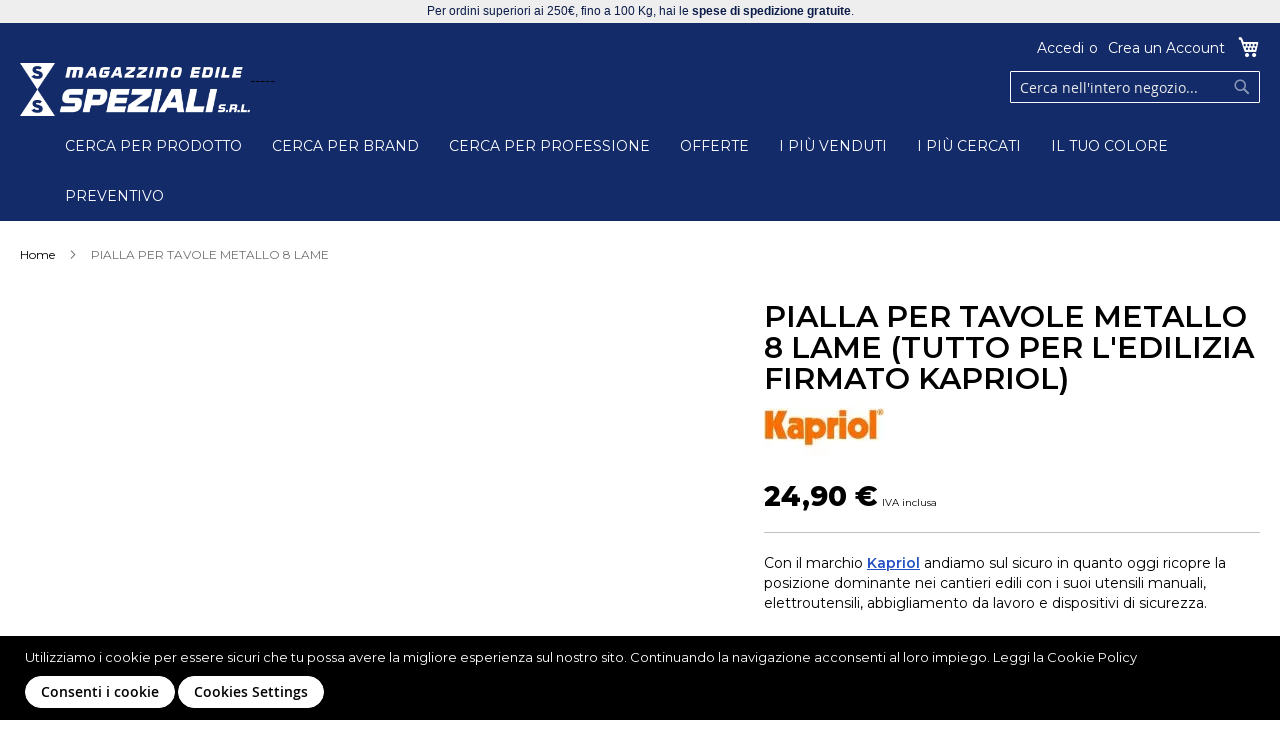

--- FILE ---
content_type: text/html; charset=UTF-8
request_url: https://magazzino-edile.it/cerca-per-prodotto/cartongesso-e-pittura/pialla-per-tavole-metallo-8-lame
body_size: 31948
content:
 <!doctype html><html lang="it"><head prefix="og: http://ogp.me/ns# fb: http://ogp.me/ns/fb# product: http://ogp.me/ns/product#">  <meta charset="utf-8"/>
<meta name="description" content="PIALLA PER TAVOLE METALLO 8 LAME a solo 24.9€, scopri anche gli utensili per l'edilizia e l'abbigliamento di protezione Kapriol, Ci trovi anche a Medolla di Modena con l'insegna Magazzino Edile Speziali con un vasto assortimento per tutte le esigenze del settore edile."/>
<meta name="keywords" content="PIALLAxTAVOLE METALLO 8L."/>
<meta name="robots" content="INDEX,FOLLOW"/>
<meta name="title" content="PIALLA IN METALLO 8 LAME - Magazzino Edile Speziali"/>
<meta name="viewport" content="width=device-width, initial-scale=1, maximum-scale=1.0, user-scalable=no"/>
<meta name="format-detection" content="telephone=no"/>
<title>Utensili per l&#039;edilizia e abbigliamento Kapriol - PIALLA PER TAVOLE METALLO 8 LAME</title>
<link  rel="stylesheet" type="text/css"  media="all" href="https://magazzino-edile.it/pub/static/version1683551773/_cache/merged/92dd348e14f04201eb051279d7b37ebf.min.css" />
<link  rel="stylesheet" type="text/css"  media="screen and (min-width: 768px)" href="https://magazzino-edile.it/pub/static/version1683551773/_cache/merged/26e9c7abfd9d3582672685dca6ad3b4d.min.css" />

<link  rel="stylesheet" type="text/css"  rel="stylesheet" type="text/css" href="https://fonts.googleapis.com/css?family=Montserrat:400,600,800,900" />
<link  rel="stylesheet" type="text/css"  rel="stylesheet" href="https://use.fontawesome.com/releases/v5.8.2/css/all.css" />

<link  rel="canonical" href="https://magazzino-edile.it/pialla-per-tavole-metallo-8-lame" />
<link  rel="icon" type="image/x-icon" href="https://magazzino-edile.it/pub/media/favicon/default/Logo_Speziali_ico.png" />
<link  rel="shortcut icon" type="image/x-icon" href="https://magazzino-edile.it/pub/media/favicon/default/Logo_Speziali_ico.png" />
<!-- Facebook Pixel Code -->

<noscript>
 <img height="1" width="1" 
src="https://www.facebook.com/tr?id=636298583690162&ev=PageView
&noscript=1"/>
</noscript>
<!-- End Facebook Pixel Code -->     <meta property="og:type" content="product" /><meta property="og:title" content="PIALLA&#x20;PER&#x20;TAVOLE&#x20;METALLO&#x20;8&#x20;LAME" /><meta property="og:image" content="https://magazzino-edile.it/pub/media/catalog/product/cache/6b1c09900b407c50fce2db5e66ebc123/kapriol/pialla-in-metallo23321.jpg" /><meta property="og:description" content="Caratteristiche&#x20;Tecniche&#x0D;&#x0A;&#x0D;&#x0A;Base&#x20;in&#x20;alluminio&#x20;pressofuso&#x20;verniciata&#xA0;con&#x20;polvere&#x20;epossidica&#x0D;&#x0A;Lame&#x20;in&#x20;acciaio&#x20;temprato&#x0D;&#x0A;Manico&#x20;in&#x20;alluminio&#x20;pressofuso&#x20;fissato&#x20;alla&#xA0;base&#x20;con&#x20;viti&#x20;verniciato&#x20;con&#x20;polvere&#x20;epossidica,&#xA0;con&#x20;ampia&#x20;impugnatura&#x0D;&#x0A;" /><meta property="og:url" content="https://magazzino-edile.it/pialla-per-tavole-metallo-8-lame" /> <meta property="product:price:amount" content="24.9"/> <meta property="product:price:currency" content="EUR"/>   <style> .ammenu-menu-desktop, .ammenu-nav-sections .ammenu-title, .ammenu-main-container .ambrands-popup-filter { background: #132b69 !important; } .ammenu-menu-desktop .ammenu-item.-main > .ammenu-link, .ammenu-nav-sections .ammenu-title > .ammenu-link { color: #ffffff !important; } .ammenu-menu-desktop .ammenu-item.-main:hover > .ammenu-link, .ammenu-menu-desktop .ammenu-submenu-container .ammenu-link, .ammenu-menu-desktop .ammenu-submenu-container, .ammenu-menu-mobile .ammenu-link, .ammenu-nav-sections * { color: #000000 !important; } .ammenu-menu-mobile .ammenu-icon:before, .ammenu-menu-mobile .ammenu-icon:after { background-color: #000000 !important; } .ammenu-menu-desktop .ammenu-submenu-container, .ammenu-menu-desktop .ammenu-item.-main:hover, .ammenu-menu-desktop .ammenu-link:not(.-level1) + .ammenu-item.-child, .ammenu-nav-sections .ammenu-title.active, .ammenu-nav-sections .ammenu-content, .ammenu-menu-mobile .ammenu-submenu, .ammenu-menu-mobile .ammenu-link.-main, .ammenu-main-container .brand-images .brands-letter .letter .title { background: #e2e2e2 !important; } .ammenu-main-container .ambrands-list-popup { background: #e5e5e5 !important; } .ammenu-main-container .ambrands-popup-filter .ambrands-letter.-disabled { background: #e8e8e8 !important; } .ammenu-menu-desktop .ammenu-link:hover > .ammenu-wrapper, .ammenu-menu-desktop .ammenu-link.-hovered > .ammenu-wrapper{ color: #132b69 !important; } .ammenu-menu-desktop .ammenu-main-container .ammenu-link.-level1:hover:before, .ammenu-menu-desktop .ammenu-categories-container .ammenu-arrow, .ammenu-menu-desktop .ammenu-categories-container .ammenu-arrow:before, .ammenu-menu-desktop .ammenu-categories-container .ammenu-arrow:after { background: #132b69 !important; border-color: #132b69 !important } .ammenu-menu-toggle .ammenu-icon { border-color: #ffffff !important; }</style></head><body data-container="body" data-mage-init='{"loaderAjax": {}, "loader": { "icon": "https://magazzino-edile.it/pub/static/version1683551773/frontend/Team99/speziali/it_IT/images/loader-2.gif"}}' class="catalog-product-view product-pialla-per-tavole-metallo-8-lame categorypath-cerca-per-prodotto-cartongesso-e-pittura category-cartongesso-e-pittura page-layout-1column">                <noscript><div class="message global noscript"><div class="content"><p><strong>I JavaScript sembrano essere disabilitati nel tuo browser.</strong> <span>Per una migliore esperienza sul nostro sito, assicurati di attivare i javascript nel tuo browser.</span></p></div></div></noscript>    <div data-role="gdpr-cookie-container" data-bind="scope: 'gdpr-cookie-container'"><!-- ko template: getTemplate() --><!-- /ko --></div><style> .message.global.cookie.am-cookie {  z-index: 10; background-color: #000000; } .am-cookie .content p { color: #ffffff; } .message.global.cookie a, .message.global.cookie a:hover { color: #ffffff; } .actions button.action.primary.cookiebar { background-color: #ffffff; border-color: #ffffff; color: #000000; } .actions button.action.primary.cookiebar:hover { opacity: 0.9; }</style>  <form style="display:none;" class="form" action="https://magazzino-edile.it/sociallogin/account/loginPost/" method="post" id="sociallogin-login-form" ><input id="sociallogin-login-referer" name="refress-redirect-url" type="hidden" value="" /><input id="sociallogin-login-submit" type="submit" value="" /></form>      <noscript><iframe src="//www.googletagmanager.com/ns.html?id=UA-138991216-11" height="0" width="0" style="display:none;visibility:hidden"></iframe></noscript> <div class="widget block block-static-block"><!--div class="header content intestazione">Ti regaliamo questo codice coupon "BENVENUTO" per ottenere il <strong>10% di sconto, per gli utenti registrati, sul primo acquisto</strong>. Inoltre con ordini superiori ai 150€, fino a 100 Kg, hai le <strong>spese di spedizione gratuite</strong>.</div-->
<div class="header content intestazione">Per ordini superiori ai 250€, fino a 100 Kg, hai le <strong>spese di spedizione gratuite</strong>.</div></div><div class="page-wrapper"><header class="page-header"><div class="panel wrapper"><div class="panel header"> <div data-block="minicart" class="minicart-wrapper"><a class="action showcart" href="https://magazzino-edile.it/checkout/cart/" data-bind="scope: 'minicart_content'"><span class="text">Carrello</span> <span class="counter qty empty" data-bind="css: { empty: !!getCartParam('summary_count') == false }, blockLoader: isLoading"><span class="counter-number"><!-- ko text: getCartParam('summary_count') --><!-- /ko --></span> <span class="counter-label"><!-- ko if: getCartParam('summary_count') --><!-- ko text: getCartParam('summary_count') --><!-- /ko --><!-- ko i18n: 'items' --><!-- /ko --><!-- /ko --></span></span></a>  <div class="block block-minicart" data-role="dropdownDialog" data-mage-init='{"dropdownDialog":{ "appendTo":"[data-block=minicart]", "triggerTarget":".showcart", "timeout": "2000", "closeOnMouseLeave": false, "closeOnEscape": true, "triggerClass":"active", "parentClass":"active", "buttons":[]}}'><div id="minicart-content-wrapper" data-bind="scope: 'minicart_content'"><!-- ko template: getTemplate() --><!-- /ko --></div></div> </div> <a class="action skip contentarea" href="#contentarea"><span>Salta al contenuto</span></a>  <ul class="header links">  <li class="greet welcome" data-bind="scope: 'customer'"><!-- ko if: customer().fullname --><span data-bind="text: new String('Benvenuto, %1!').replace('%1', customer().fullname)"></span> <!-- /ko --><!-- ko ifnot: customer().fullname --><span data-bind='html:""'></span>  <!-- /ko --></li>    <li class="sociallogin-welcome-msg" data-bind="scope: 'sociallogin-photo'" data-mage-init='{"Magento_Ui/js/core/app":{"components":{"sociallogin-photo":{"component":"sociallogin-photo"}}}}'><!-- ko if: sociallogin().photo --><img data-bind="attr: {'src' : sociallogin().photo, 'alt': customer().fullname }" /><!-- /ko --></li>   <li class="authorization-link" data-label="o"><a href="https://magazzino-edile.it/customer/account/login/referer/aHR0cHM6Ly9tYWdhenppbm8tZWRpbGUuaXQvY2VyY2EtcGVyLXByb2RvdHRvL2NhcnRvbmdlc3NvLWUtcGl0dHVyYS9waWFsbGEtcGVyLXRhdm9sZS1tZXRhbGxvLTgtbGFtZQ%2C%2C/">Accedi</a></li><li><a href="https://magazzino-edile.it/customer/account/create/" >Crea un Account</a></li></ul></div></div><div class="header content">  <span data-action="toggle-nav" class="action nav-toggle"><span>Toggle Nav</span></span>  <a class="logo" href="https://magazzino-edile.it/" title="Magazzino Edile Speziali - elettroutensili, abbigliamento e scarpe da lavoro"> <picture>
                <source title="Magazzino Edile Speziali - elettroutensili, abbigliamento e scarpe da lavoro" width="230" height="43" type="image/webp" srcset="https://magazzino-edile.it/pub/media/mf_webp/png/media/logo/default/logo_speziali_bianco_ok.webp">
                 <source title="Magazzino Edile Speziali - elettroutensili, abbigliamento e scarpe da lavoro" width="230" height="43" type="image/png" srcset="https://magazzino-edile.it/pub/media/logo/default/logo_speziali_bianco_ok.png">
                 <img data-webpconverted="1" src="https://magazzino-edile.it/pub/media/logo/default/logo_speziali_bianco_ok.png" title="Magazzino Edile Speziali - elettroutensili, abbigliamento e scarpe da lavoro" alt="Magazzino Edile Speziali - elettroutensili, abbigliamento e scarpe da lavoro" width="230" height="43" /></picture></a>   <div class="block block-search"><div class="block block-title"><strong>Cerca</strong></div><div class="block block-content"><form class="form minisearch" id="search_mini_form" action="https://magazzino-edile.it/catalogsearch/result/" method="get"><div class="field search"><label class="label" for="search" data-role="minisearch-label"><span>Cerca</span></label> <div class="control"><input id="search" data-mage-init='{"quickSearch":{ "formSelector":"#search_mini_form", "url":"https://magazzino-edile.it/search/ajax/suggest/", "destinationSelector":"#search_autocomplete"} }' type="text" name="q" value="" placeholder="Cerca nell'intero negozio..." class="input-text" maxlength="128" role="combobox" aria-haspopup="false" aria-autocomplete="both" autocomplete="off"/><div id="search_autocomplete" class="search-autocomplete"></div> <div class="nested"><a class="action advanced" href="https://magazzino-edile.it/catalogsearch/advanced/" data-action="advanced-search">Ricerca avanzata</a></div> <div data-bind="scope: 'searchsuiteautocomplete_form'"><!-- ko template: getTemplate() --><!-- /ko --></div></div></div><div class="actions"><button type="submit" title="Cerca" class="action search"><span>Cerca</span></button></div></form></div></div>  <section class="ammenu-menu-desktop" data-ammenu-js="desktop-menu" data-mage-init='{"amastyMegaMenu":{"stickyStatus": 1}}'><nav class="ammenu-main-container"><ul class="ammenu-items">  <li class="ammenu-item -main -full"><a href="https://magazzino-edile.it/cerca-per-prodotto" class="ammenu-link -main -parent" title="CERCA PER PRODOTTO">CERCA PER PRODOTTO </a>  <div class="ammenu-submenu-container ammenu-submenu -full" data-ammenu-js="menu-submenu" ><div class="ammenu-categories-container ammenu-categories"><ul class="ammenu-item -child -col-4" ><li class="ammenu-wrapper" ><a href="https://magazzino-edile.it/cerca-per-prodotto/elettroutensili" title="Elettroutensili" class="ammenu-link -level1">
                    <span class="ammenu-wrapper">Elettroutensili</span>
                    <span class="ammenu-arrow"
                          data-ammenu-js="submenu-toggle"></span>
                    </a><ul class="ammenu-item -child" ><li class="ammenu-wrapper" data-ammenu-js="parent-subitem"><a href="https://magazzino-edile.it/cerca-per-prodotto/elettroutensili/miscelatori" title="Miscelatori" class="ammenu-link -level2">
                    <span class="ammenu-wrapper">Miscelatori</span>
                    <span class="ammenu-arrow ammenu-icon -small -down"
                          data-ammenu-js="submenu-toggle"></span>
                    </a><ul class="ammenu-item -child"  style="display: none;"><li class="ammenu-wrapper" ><a href="https://magazzino-edile.it/cerca-per-prodotto/elettroutensili/miscelatori/aste-di-miscelazione-e-accessori" title="Aste di miscelazione e accessori" class="ammenu-link -level3">
                    <span class="ammenu-wrapper">Aste di miscelazione e accessori</span>
                    <span class="ammenu-arrow"
                          data-ammenu-js="submenu-toggle"></span>
                    </a></li></ul></li><li class="ammenu-wrapper" data-ammenu-js="parent-subitem"><a href="https://magazzino-edile.it/cerca-per-prodotto/elettroutensili/martelli-demolitori-tassellatori" title="Martelli demolitori / tassellatori" class="ammenu-link -level2">
                    <span class="ammenu-wrapper">Martelli demolitori / tassellatori</span>
                    <span class="ammenu-arrow ammenu-icon -small -down"
                          data-ammenu-js="submenu-toggle"></span>
                    </a><ul class="ammenu-item -child"  style="display: none;"><li class="ammenu-wrapper" ><a href="https://magazzino-edile.it/cerca-per-prodotto/elettroutensili/martelli-demolitori-tassellatori/scalpelli" title="Scalpelli " class="ammenu-link -level3">
                    <span class="ammenu-wrapper">Scalpelli </span>
                    <span class="ammenu-arrow"
                          data-ammenu-js="submenu-toggle"></span>
                    </a></li></ul></li><li class="ammenu-wrapper" data-ammenu-js="parent-subitem"><a href="https://magazzino-edile.it/cerca-per-prodotto/elettroutensili/smerigliatrici-per-taglio-e-levigatura" title="Smerigliatrici" class="ammenu-link -level2">
                    <span class="ammenu-wrapper">Smerigliatrici</span>
                    <span class="ammenu-arrow ammenu-icon -small -down"
                          data-ammenu-js="submenu-toggle"></span>
                    </a><ul class="ammenu-item -child"  style="display: none;"><li class="ammenu-wrapper" ><a href="https://magazzino-edile.it/cerca-per-prodotto/elettroutensili/smerigliatrici-per-taglio-e-levigatura/dischi-e-accessori" title="Dischi e accessori" class="ammenu-link -level3">
                    <span class="ammenu-wrapper">Dischi e accessori</span>
                    <span class="ammenu-arrow"
                          data-ammenu-js="submenu-toggle"></span>
                    </a></li></ul></li><li class="ammenu-wrapper" data-ammenu-js="parent-subitem"><a href="https://magazzino-edile.it/cerca-per-prodotto/elettroutensili/aspiratori-professionali-per-polveri-e-liquidi" title="Aspiratori" class="ammenu-link -level2">
                    <span class="ammenu-wrapper">Aspiratori</span>
                    <span class="ammenu-arrow ammenu-icon -small -down"
                          data-ammenu-js="submenu-toggle"></span>
                    </a><ul class="ammenu-item -child"  style="display: none;"><li class="ammenu-wrapper" ><a href="https://magazzino-edile.it/cerca-per-prodotto/elettroutensili/aspiratori-professionali-per-polveri-e-liquidi/sacchetti-e-accessori" title="Sacchetti e accessori" class="ammenu-link -level3">
                    <span class="ammenu-wrapper">Sacchetti e accessori</span>
                    <span class="ammenu-arrow"
                          data-ammenu-js="submenu-toggle"></span>
                    </a></li></ul></li><li class="ammenu-wrapper" data-ammenu-js="parent-subitem"><a href="https://magazzino-edile.it/cerca-per-prodotto/elettroutensili/lavorazione-legno" title="Lavorazione legno" class="ammenu-link -level2">
                    <span class="ammenu-wrapper">Lavorazione legno</span>
                    <span class="ammenu-arrow ammenu-icon -small -down"
                          data-ammenu-js="submenu-toggle"></span>
                    </a><ul class="ammenu-item -child"  style="display: none;"><li class="ammenu-wrapper" ><a href="https://magazzino-edile.it/cerca-per-prodotto/elettroutensili/lavorazione-legno/lame-e-accessori" title="Lame e accessori" class="ammenu-link -level3">
                    <span class="ammenu-wrapper">Lame e accessori</span>
                    <span class="ammenu-arrow"
                          data-ammenu-js="submenu-toggle"></span>
                    </a></li></ul></li><li class="ammenu-wrapper" data-ammenu-js="parent-subitem"><a href="https://magazzino-edile.it/cerca-per-prodotto/elettroutensili/prodotti-a-batteria" title="Prodotti a batteria" class="ammenu-link -level2">
                    <span class="ammenu-wrapper">Prodotti a batteria</span>
                    <span class="ammenu-arrow ammenu-icon -small -down"
                          data-ammenu-js="submenu-toggle"></span>
                    </a><ul class="ammenu-item -child"  style="display: none;"><li class="ammenu-wrapper" ><a href="https://magazzino-edile.it/cerca-per-prodotto/elettroutensili/prodotti-a-batteria/accessori" title="Accessori " class="ammenu-link -level3">
                    <span class="ammenu-wrapper">Accessori </span>
                    <span class="ammenu-arrow"
                          data-ammenu-js="submenu-toggle"></span>
                    </a></li></ul></li><li class="ammenu-wrapper" data-ammenu-js="parent-subitem"><a href="https://magazzino-edile.it/cerca-per-prodotto/elettroutensili/levigatrici-festool" title="Levigatura" class="ammenu-link -level2">
                    <span class="ammenu-wrapper">Levigatura</span>
                    <span class="ammenu-arrow ammenu-icon -small -down"
                          data-ammenu-js="submenu-toggle"></span>
                    </a><ul class="ammenu-item -child"  style="display: none;"><li class="ammenu-wrapper" ><a href="https://magazzino-edile.it/cerca-per-prodotto/elettroutensili/levigatrici-festool/accessori" title="Accessori e abrasivi" class="ammenu-link -level3">
                    <span class="ammenu-wrapper">Accessori e abrasivi</span>
                    <span class="ammenu-arrow"
                          data-ammenu-js="submenu-toggle"></span>
                    </a></li></ul></li></ul></li><li class="ammenu-wrapper" ><a href="https://magazzino-edile.it/cerca-per-prodotto/prodotti-chimici" title="Prodotti chimici" class="ammenu-link -level1">
                    <span class="ammenu-wrapper">Prodotti chimici</span>
                    <span class="ammenu-arrow"
                          data-ammenu-js="submenu-toggle"></span>
                    </a><ul class="ammenu-item -child" ><li class="ammenu-wrapper" data-ammenu-js="parent-subitem"><a href="https://magazzino-edile.it/cerca-per-prodotto/prodotti-chimici/ancorante-chimico" title="Ancorante chimico" class="ammenu-link -level2">
                    <span class="ammenu-wrapper">Ancorante chimico</span>
                    <span class="ammenu-arrow ammenu-icon -small -down"
                          data-ammenu-js="submenu-toggle"></span>
                    </a><ul class="ammenu-item -child"  style="display: none;"><li class="ammenu-wrapper" ><a href="https://magazzino-edile.it/cerca-per-prodotto/prodotti-chimici/ancorante-chimico/ancoranti-chimici-barre-filettate-bussole-ganci-e-occhioli" title="Barre filettate, accessori" class="ammenu-link -level3">
                    <span class="ammenu-wrapper">Barre filettate, accessori</span>
                    <span class="ammenu-arrow"
                          data-ammenu-js="submenu-toggle"></span>
                    </a></li></ul></li><li class="ammenu-wrapper" ><a href="https://magazzino-edile.it/cerca-per-prodotto/prodotti-chimici/sigillanti-e-siliconi" title="Sigillanti e siliconi" class="ammenu-link -level2">
                    <span class="ammenu-wrapper">Sigillanti e siliconi</span>
                    <span class="ammenu-arrow"
                          data-ammenu-js="submenu-toggle"></span>
                    </a></li><li class="ammenu-wrapper" ><a href="https://magazzino-edile.it/cerca-per-prodotto/prodotti-chimici/schiume-poliuretaniche" title="Schiume poliuretaniche" class="ammenu-link -level2">
                    <span class="ammenu-wrapper">Schiume poliuretaniche</span>
                    <span class="ammenu-arrow"
                          data-ammenu-js="submenu-toggle"></span>
                    </a></li><li class="ammenu-wrapper" ><a href="https://magazzino-edile.it/cerca-per-prodotto/prodotti-chimici/spray" title="Spray" class="ammenu-link -level2">
                    <span class="ammenu-wrapper">Spray</span>
                    <span class="ammenu-arrow"
                          data-ammenu-js="submenu-toggle"></span>
                    </a></li></ul></li><li class="ammenu-wrapper" ><a href="https://magazzino-edile.it/cerca-per-prodotto/sicurezza-e-abbigliamento-lavoro" title="Sicurezza e abbigliamento lavoro" class="ammenu-link -level1">
                    <span class="ammenu-wrapper">Sicurezza e abbigliamento lavoro</span>
                    <span class="ammenu-arrow"
                          data-ammenu-js="submenu-toggle"></span>
                    </a><ul class="ammenu-item -child" ><li class="ammenu-wrapper" ><a href="https://magazzino-edile.it/cerca-per-prodotto/sicurezza-e-abbigliamento-lavoro/scarpe-antinfortunistica" title="Scarpe antinfortunistica" class="ammenu-link -level2">
                    <span class="ammenu-wrapper">Scarpe antinfortunistica</span>
                    <span class="ammenu-arrow"
                          data-ammenu-js="submenu-toggle"></span>
                    </a></li><li class="ammenu-wrapper" ><a href="https://magazzino-edile.it/cerca-per-prodotto/sicurezza-e-abbigliamento-lavoro/abbigliamento-antipioggia-stivali-impermeabili" title="Stivali e impermeabili" class="ammenu-link -level2">
                    <span class="ammenu-wrapper">Stivali e impermeabili</span>
                    <span class="ammenu-arrow"
                          data-ammenu-js="submenu-toggle"></span>
                    </a></li><li class="ammenu-wrapper" ><a href="https://magazzino-edile.it/cerca-per-prodotto/sicurezza-e-abbigliamento-lavoro/guanti-e-tute" title="Guanti e tute" class="ammenu-link -level2">
                    <span class="ammenu-wrapper">Guanti e tute</span>
                    <span class="ammenu-arrow"
                          data-ammenu-js="submenu-toggle"></span>
                    </a></li><li class="ammenu-wrapper" ><a href="https://magazzino-edile.it/cerca-per-prodotto/sicurezza-e-abbigliamento-lavoro/protezione-vista-e-udito" title="Protezione vista e udito, mascherine" class="ammenu-link -level2">
                    <span class="ammenu-wrapper">Protezione vista e udito, mascherine</span>
                    <span class="ammenu-arrow"
                          data-ammenu-js="submenu-toggle"></span>
                    </a></li><li class="ammenu-wrapper" ><a href="https://magazzino-edile.it/cerca-per-prodotto/sicurezza-e-abbigliamento-lavoro/imbragature-e-elmetti" title="Imbragature e elmetti" class="ammenu-link -level2">
                    <span class="ammenu-wrapper">Imbragature e elmetti</span>
                    <span class="ammenu-arrow"
                          data-ammenu-js="submenu-toggle"></span>
                    </a></li><li class="ammenu-wrapper" ><a href="https://magazzino-edile.it/cerca-per-prodotto/sicurezza-e-abbigliamento-lavoro/kit-valigetta-pronto-soccorso" title="Pronto soccorso" class="ammenu-link -level2">
                    <span class="ammenu-wrapper">Pronto soccorso</span>
                    <span class="ammenu-arrow"
                          data-ammenu-js="submenu-toggle"></span>
                    </a></li><li class="ammenu-wrapper" data-ammenu-js="parent-subitem"><a href="https://magazzino-edile.it/cerca-per-prodotto/sicurezza-e-abbigliamento-lavoro/abbigliamento-da-lavoro" title="Abbigliamento da Lavoro" class="ammenu-link -level2">
                    <span class="ammenu-wrapper">Abbigliamento da Lavoro</span>
                    <span class="ammenu-arrow ammenu-icon -small -down"
                          data-ammenu-js="submenu-toggle"></span>
                    </a><ul class="ammenu-item -child"  style="display: none;"><li class="ammenu-wrapper" ><a href="https://magazzino-edile.it/prodotti-da-lavoro/sicurezza-e-abbigliamento-lavoro/abbigliamento-da-lavoro/pantaloni-corti" title="Pantaloni corti" class="ammenu-link -level3">
                    <span class="ammenu-wrapper">Pantaloni corti</span>
                    <span class="ammenu-arrow"
                          data-ammenu-js="submenu-toggle"></span>
                    </a></li><li class="ammenu-wrapper" ><a href="https://magazzino-edile.it/prodotti-da-lavoro/sicurezza-e-abbigliamento-lavoro/abbigliamento-da-lavoro/pantaloni-lunghi" title="Pantaloni lunghi" class="ammenu-link -level3">
                    <span class="ammenu-wrapper">Pantaloni lunghi</span>
                    <span class="ammenu-arrow"
                          data-ammenu-js="submenu-toggle"></span>
                    </a></li><li class="ammenu-wrapper" ><a href="https://magazzino-edile.it/prodotti-da-lavoro/sicurezza-e-abbigliamento-lavoro/abbigliamento-da-lavoro/intimo-e-accessori" title="Intimo e accessori" class="ammenu-link -level3">
                    <span class="ammenu-wrapper">Intimo e accessori</span>
                    <span class="ammenu-arrow"
                          data-ammenu-js="submenu-toggle"></span>
                    </a></li><li class="ammenu-wrapper" ><a href="https://magazzino-edile.it/prodotti-da-lavoro/sicurezza-e-abbigliamento-lavoro/abbigliamento-da-lavoro/felpe-giacche-e-gilet" title="Felpe, Giacche e Gilet" class="ammenu-link -level3">
                    <span class="ammenu-wrapper">Felpe, Giacche e Gilet</span>
                    <span class="ammenu-arrow"
                          data-ammenu-js="submenu-toggle"></span>
                    </a></li></ul></li></ul></li></ul><ul class="ammenu-item -child -col-4"><li class="ammenu-wrapper" ><a href="https://magazzino-edile.it/cerca-per-prodotto/edilizia" title="Edilizia" class="ammenu-link -level1">
                    <span class="ammenu-wrapper">Edilizia</span>
                    <span class="ammenu-arrow"
                          data-ammenu-js="submenu-toggle"></span>
                    </a><ul class="ammenu-item -child" ><li class="ammenu-wrapper" ><a href="https://magazzino-edile.it/cerca-per-prodotto/edilizia/carpenteria" title="Carpenteria" class="ammenu-link -level2">
                    <span class="ammenu-wrapper">Carpenteria</span>
                    <span class="ammenu-arrow"
                          data-ammenu-js="submenu-toggle"></span>
                    </a></li><li class="ammenu-wrapper" ><a href="https://magazzino-edile.it/cerca-per-prodotto/edilizia/accessori-per-intonaco-e-finiture" title="Accessori per intonaco e finiture" class="ammenu-link -level2">
                    <span class="ammenu-wrapper">Accessori per intonaco e finiture</span>
                    <span class="ammenu-arrow"
                          data-ammenu-js="submenu-toggle"></span>
                    </a></li><li class="ammenu-wrapper" ><a href="https://magazzino-edile.it/cerca-per-prodotto/edilizia/impermeabilizzazione" title="Impermeabilizzazione" class="ammenu-link -level2">
                    <span class="ammenu-wrapper">Impermeabilizzazione</span>
                    <span class="ammenu-arrow"
                          data-ammenu-js="submenu-toggle"></span>
                    </a></li><li class="ammenu-wrapper" ><a href="https://magazzino-edile.it/cerca-per-prodotto/edilizia/utensili-per-muratori" title="Muratura" class="ammenu-link -level2">
                    <span class="ammenu-wrapper">Muratura</span>
                    <span class="ammenu-arrow"
                          data-ammenu-js="submenu-toggle"></span>
                    </a></li><li class="ammenu-wrapper" ><a href="https://magazzino-edile.it/cerca-per-prodotto/edilizia/malte-da-ripristino" title="Malte da ripristino" class="ammenu-link -level2">
                    <span class="ammenu-wrapper">Malte da ripristino</span>
                    <span class="ammenu-arrow"
                          data-ammenu-js="submenu-toggle"></span>
                    </a></li><li class="ammenu-wrapper" ><a href="https://magazzino-edile.it/cerca-per-prodotto/edilizia/accessori-per-tetti" title="Accessori per tetti" class="ammenu-link -level2">
                    <span class="ammenu-wrapper">Accessori per tetti</span>
                    <span class="ammenu-arrow"
                          data-ammenu-js="submenu-toggle"></span>
                    </a></li></ul></li><li class="ammenu-wrapper" ><a href="https://magazzino-edile.it/cerca-per-prodotto/cartongesso-e-pittura" title="Cartongesso e Pittura" class="ammenu-link -level1">
                    <span class="ammenu-wrapper">Cartongesso e Pittura</span>
                    <span class="ammenu-arrow"
                          data-ammenu-js="submenu-toggle"></span>
                    </a><ul class="ammenu-item -child" ><li class="ammenu-wrapper" data-ammenu-js="parent-subitem"><a href="https://magazzino-edile.it/cerca-per-prodotto/cartongesso-e-pittura/pennelli-e-rulli" title="Pennelli e Rulli" class="ammenu-link -level2">
                    <span class="ammenu-wrapper">Pennelli e Rulli</span>
                    <span class="ammenu-arrow ammenu-icon -small -down"
                          data-ammenu-js="submenu-toggle"></span>
                    </a><ul class="ammenu-item -child"  style="display: none;"><li class="ammenu-wrapper" ><a href="https://magazzino-edile.it/cerca-per-prodotto/cartongesso-e-pittura/pennelli-e-rulli/pennelli-da-smalto-e-da-termo" title="Pennelli e plafoni" class="ammenu-link -level3">
                    <span class="ammenu-wrapper">Pennelli e plafoni</span>
                    <span class="ammenu-arrow"
                          data-ammenu-js="submenu-toggle"></span>
                    </a></li><li class="ammenu-wrapper" ><a href="https://magazzino-edile.it/cerca-per-prodotto/cartongesso-e-pittura/pennelli-e-rulli/linea-professionale-stucchi-per-cantieristica-rulli" title="Rulli,minirulli e accessori" class="ammenu-link -level3">
                    <span class="ammenu-wrapper">Rulli,minirulli e accessori</span>
                    <span class="ammenu-arrow"
                          data-ammenu-js="submenu-toggle"></span>
                    </a></li></ul></li><li class="ammenu-wrapper" ><a href="https://magazzino-edile.it/cerca-per-prodotto/cartongesso-e-pittura/stucchi-in-polvere-e-pasta" title="Stucchi in polvere e pasta" class="ammenu-link -level2">
                    <span class="ammenu-wrapper">Stucchi in polvere e pasta</span>
                    <span class="ammenu-arrow"
                          data-ammenu-js="submenu-toggle"></span>
                    </a></li><li class="ammenu-wrapper" ><a href="https://magazzino-edile.it/cerca-per-prodotto/cartongesso-e-pittura/teli-copertura-protezione-e-nastri" title="Teli copertura,protezione e nastri" class="ammenu-link -level2">
                    <span class="ammenu-wrapper">Teli copertura,protezione e nastri</span>
                    <span class="ammenu-arrow"
                          data-ammenu-js="submenu-toggle"></span>
                    </a></li><li class="ammenu-wrapper" ><a href="https://magazzino-edile.it/cerca-per-prodotto/cartongesso-e-pittura/vernici-smalti-e-primer" title="Vernici, smalti e primer" class="ammenu-link -level2">
                    <span class="ammenu-wrapper">Vernici, smalti e primer</span>
                    <span class="ammenu-arrow"
                          data-ammenu-js="submenu-toggle"></span>
                    </a></li><li class="ammenu-wrapper" ><a href="https://magazzino-edile.it/cerca-per-prodotto/cartongesso-e-pittura/attrezzature-e-accessori-per-cartongesso" title="Attrezzature e accessori per cartongesso" class="ammenu-link -level2">
                    <span class="ammenu-wrapper">Attrezzature e accessori per cartongesso</span>
                    <span class="ammenu-arrow"
                          data-ammenu-js="submenu-toggle"></span>
                    </a></li></ul></li><li class="ammenu-wrapper" ><a href="https://magazzino-edile.it/cerca-per-prodotto/strumenti-di-misura-e-tracciatura" title="Strumenti di misura e tracciatura" class="ammenu-link -level1">
                    <span class="ammenu-wrapper">Strumenti di misura e tracciatura</span>
                    <span class="ammenu-arrow"
                          data-ammenu-js="submenu-toggle"></span>
                    </a><ul class="ammenu-item -child" ><li class="ammenu-wrapper" ><a href="https://magazzino-edile.it/cerca-per-prodotto/strumenti-di-misura-e-tracciatura/misuratori-e-tracciatori-laser" title="Misuratori e tracciatori laser" class="ammenu-link -level2">
                    <span class="ammenu-wrapper">Misuratori e tracciatori laser</span>
                    <span class="ammenu-arrow"
                          data-ammenu-js="submenu-toggle"></span>
                    </a></li><li class="ammenu-wrapper" ><a href="https://magazzino-edile.it/cerca-per-prodotto/strumenti-di-misura-e-tracciatura/livelle" title="Livelle" class="ammenu-link -level2">
                    <span class="ammenu-wrapper">Livelle</span>
                    <span class="ammenu-arrow"
                          data-ammenu-js="submenu-toggle"></span>
                    </a></li><li class="ammenu-wrapper" ><a href="https://magazzino-edile.it/cerca-per-prodotto/strumenti-di-misura-e-tracciatura/metri-e-rotelle" title="Metri e rotelle" class="ammenu-link -level2">
                    <span class="ammenu-wrapper">Metri e rotelle</span>
                    <span class="ammenu-arrow"
                          data-ammenu-js="submenu-toggle"></span>
                    </a></li><li class="ammenu-wrapper" ><a href="https://magazzino-edile.it/cerca-per-prodotto/strumenti-di-misura-e-tracciatura/tracciatura-e-marcatura" title="Tracciatura e marcatura" class="ammenu-link -level2">
                    <span class="ammenu-wrapper">Tracciatura e marcatura</span>
                    <span class="ammenu-arrow"
                          data-ammenu-js="submenu-toggle"></span>
                    </a></li></ul></li></ul><ul class="ammenu-item -child -col-4"><li class="ammenu-wrapper" ><a href="https://magazzino-edile.it/cerca-per-prodotto/piastrelle" title="Posa pavimenti" class="ammenu-link -level1">
                    <span class="ammenu-wrapper">Posa pavimenti</span>
                    <span class="ammenu-arrow"
                          data-ammenu-js="submenu-toggle"></span>
                    </a><ul class="ammenu-item -child" ><li class="ammenu-wrapper" ><a href="https://magazzino-edile.it/cerca-per-prodotto/piastrelle/additivi-chimici-4" title="Additivi chimici " class="ammenu-link -level2">
                    <span class="ammenu-wrapper">Additivi chimici </span>
                    <span class="ammenu-arrow"
                          data-ammenu-js="submenu-toggle"></span>
                    </a></li><li class="ammenu-wrapper" ><a href="https://magazzino-edile.it/cerca-per-prodotto/piastrelle/prodotti-per-la-pulizia" title="Prodotti per la pulizia" class="ammenu-link -level2">
                    <span class="ammenu-wrapper">Prodotti per la pulizia</span>
                    <span class="ammenu-arrow"
                          data-ammenu-js="submenu-toggle"></span>
                    </a></li><li class="ammenu-wrapper" ><a href="https://magazzino-edile.it/cerca-per-prodotto/piastrelle/colle-da-piastrelle" title="Colle e stucchi da piastrelle" class="ammenu-link -level2">
                    <span class="ammenu-wrapper">Colle e stucchi da piastrelle</span>
                    <span class="ammenu-arrow"
                          data-ammenu-js="submenu-toggle"></span>
                    </a></li><li class="ammenu-wrapper" ><a href="https://magazzino-edile.it/cerca-per-prodotto/piastrelle/impermebilizzanti" title="Impermebilizzanti" class="ammenu-link -level2">
                    <span class="ammenu-wrapper">Impermebilizzanti</span>
                    <span class="ammenu-arrow"
                          data-ammenu-js="submenu-toggle"></span>
                    </a></li><li class="ammenu-wrapper" ><a href="https://magazzino-edile.it/cerca-per-prodotto/piastrelle/utensili-per-piastrellisti" title="Utensili per piastrellisti" class="ammenu-link -level2">
                    <span class="ammenu-wrapper">Utensili per piastrellisti</span>
                    <span class="ammenu-arrow"
                          data-ammenu-js="submenu-toggle"></span>
                    </a></li></ul></li><li class="ammenu-wrapper" ><a href="https://magazzino-edile.it/cerca-per-prodotto/ferramenta" title="Ferramenta" class="ammenu-link -level1">
                    <span class="ammenu-wrapper">Ferramenta</span>
                    <span class="ammenu-arrow"
                          data-ammenu-js="submenu-toggle"></span>
                    </a><ul class="ammenu-item -child" ><li class="ammenu-wrapper" ><a href="https://magazzino-edile.it/cerca-per-prodotto/ferramenta/ferramenta-strumenti-per-taglio" title="Strumenti per taglio" class="ammenu-link -level2">
                    <span class="ammenu-wrapper">Strumenti per taglio</span>
                    <span class="ammenu-arrow"
                          data-ammenu-js="submenu-toggle"></span>
                    </a></li><li class="ammenu-wrapper" data-ammenu-js="parent-subitem"><a href="https://magazzino-edile.it/cerca-per-prodotto/ferramenta/materiale-elettrico" title="Materiale elettrico" class="ammenu-link -level2">
                    <span class="ammenu-wrapper">Materiale elettrico</span>
                    <span class="ammenu-arrow ammenu-icon -small -down"
                          data-ammenu-js="submenu-toggle"></span>
                    </a><ul class="ammenu-item -child"  style="display: none;"><li class="ammenu-wrapper" ><a href="https://magazzino-edile.it/cerca-per-prodotto/ferramenta/materiale-elettrico/materiale-elettrico-installazione-elettrica" title="Installazione elettrica" class="ammenu-link -level3">
                    <span class="ammenu-wrapper">Installazione elettrica</span>
                    <span class="ammenu-arrow"
                          data-ammenu-js="submenu-toggle"></span>
                    </a></li><li class="ammenu-wrapper" ><a href="https://magazzino-edile.it/cerca-per-prodotto/ferramenta/materiale-elettrico/materiale-elettrico-prolunghe-e-avvolgicavo" title="Prolunghe e avvolgicavo" class="ammenu-link -level3">
                    <span class="ammenu-wrapper">Prolunghe e avvolgicavo</span>
                    <span class="ammenu-arrow"
                          data-ammenu-js="submenu-toggle"></span>
                    </a></li><li class="ammenu-wrapper" ><a href="https://magazzino-edile.it/cerca-per-prodotto/ferramenta/materiale-elettrico/illuminazione" title="Illuminazione" class="ammenu-link -level3">
                    <span class="ammenu-wrapper">Illuminazione</span>
                    <span class="ammenu-arrow"
                          data-ammenu-js="submenu-toggle"></span>
                    </a></li></ul></li><li class="ammenu-wrapper" ><a href="https://magazzino-edile.it/cerca-per-prodotto/ferramenta/utensileria" title="Utensileria" class="ammenu-link -level2">
                    <span class="ammenu-wrapper">Utensileria</span>
                    <span class="ammenu-arrow"
                          data-ammenu-js="submenu-toggle"></span>
                    </a></li><li class="ammenu-wrapper" ><a href="https://magazzino-edile.it/cerca-per-prodotto/ferramenta/segnaletica" title="Segnaletica stradale e cantiere" class="ammenu-link -level2">
                    <span class="ammenu-wrapper">Segnaletica stradale e cantiere</span>
                    <span class="ammenu-arrow"
                          data-ammenu-js="submenu-toggle"></span>
                    </a></li><li class="ammenu-wrapper" data-ammenu-js="parent-subitem"><a href="https://magazzino-edile.it/cerca-per-prodotto/ferramenta/punte" title="Punte e seghe a tazza" class="ammenu-link -level2">
                    <span class="ammenu-wrapper">Punte e seghe a tazza</span>
                    <span class="ammenu-arrow ammenu-icon -small -down"
                          data-ammenu-js="submenu-toggle"></span>
                    </a><ul class="ammenu-item -child"  style="display: none;"><li class="ammenu-wrapper" ><a href="https://magazzino-edile.it/cerca-per-prodotto/ferramenta/punte/punte-per-muro-e-calcestruzzo" title="Punte per muro e calcestruzzo" class="ammenu-link -level3">
                    <span class="ammenu-wrapper">Punte per muro e calcestruzzo</span>
                    <span class="ammenu-arrow"
                          data-ammenu-js="submenu-toggle"></span>
                    </a></li><li class="ammenu-wrapper" ><a href="https://magazzino-edile.it/cerca-per-prodotto/ferramenta/punte/punte-per-legno" title="Punte per legno" class="ammenu-link -level3">
                    <span class="ammenu-wrapper">Punte per legno</span>
                    <span class="ammenu-arrow"
                          data-ammenu-js="submenu-toggle"></span>
                    </a></li><li class="ammenu-wrapper" ><a href="https://magazzino-edile.it/cerca-per-prodotto/ferramenta/punte/seghe-a-tazza" title="Seghe a tazza" class="ammenu-link -level3">
                    <span class="ammenu-wrapper">Seghe a tazza</span>
                    <span class="ammenu-arrow"
                          data-ammenu-js="submenu-toggle"></span>
                    </a></li></ul></li><li class="ammenu-wrapper" ><a href="https://magazzino-edile.it/cerca-per-prodotto/ferramenta/illuminazione" title="Illuminazione" class="ammenu-link -level2">
                    <span class="ammenu-wrapper">Illuminazione</span>
                    <span class="ammenu-arrow"
                          data-ammenu-js="submenu-toggle"></span>
                    </a></li></ul></li><li class="ammenu-wrapper" ><a href="https://magazzino-edile.it/cerca-per-prodotto/ferramenta-fissaggio" title="Vite e Tasselli" class="ammenu-link -level1">
                    <span class="ammenu-wrapper">Vite e Tasselli</span>
                    <span class="ammenu-arrow"
                          data-ammenu-js="submenu-toggle"></span>
                    </a><ul class="ammenu-item -child" ><li class="ammenu-wrapper" ><a href="https://magazzino-edile.it/cerca-per-prodotto/ferramenta-fissaggio/sistemi_samontec_per_impiantistica/collari_per_tubazioni" title="Collari per tubazioni" class="ammenu-link -level2">
                    <span class="ammenu-wrapper">Collari per tubazioni</span>
                    <span class="ammenu-arrow"
                          data-ammenu-js="submenu-toggle"></span>
                    </a></li><li class="ammenu-wrapper" ><a href="https://magazzino-edile.it/cerca-per-prodotto/ferramenta-fissaggio/fissaggi-universali" title="Fissaggi leggeri" class="ammenu-link -level2">
                    <span class="ammenu-wrapper">Fissaggi leggeri</span>
                    <span class="ammenu-arrow"
                          data-ammenu-js="submenu-toggle"></span>
                    </a></li><li class="ammenu-wrapper" ><a href="https://magazzino-edile.it/cerca-per-prodotto/ferramenta-fissaggio/fissaggi-per-cappotto" title="Fissaggi per cappotto " class="ammenu-link -level2">
                    <span class="ammenu-wrapper">Fissaggi per cappotto </span>
                    <span class="ammenu-arrow"
                          data-ammenu-js="submenu-toggle"></span>
                    </a></li><li class="ammenu-wrapper" ><a href="https://magazzino-edile.it/cerca-per-prodotto/ferramenta-fissaggio/fissaggi-prolungati-e-installazione-distanziata" title="Fissaggi prolungati" class="ammenu-link -level2">
                    <span class="ammenu-wrapper">Fissaggi prolungati</span>
                    <span class="ammenu-arrow"
                          data-ammenu-js="submenu-toggle"></span>
                    </a></li><li class="ammenu-wrapper" ><a href="https://magazzino-edile.it/cerca-per-prodotto/ferramenta-fissaggio/fissaggi-per-ponteggi-e-occhioli" title="Fissaggi per ponteggi" class="ammenu-link -level2">
                    <span class="ammenu-wrapper">Fissaggi per ponteggi</span>
                    <span class="ammenu-arrow"
                          data-ammenu-js="submenu-toggle"></span>
                    </a></li><li class="ammenu-wrapper" ><a href="https://magazzino-edile.it/cerca-per-prodotto/ferramenta-fissaggio/ancoranti-metallici-ad-alte-prestazioni" title="Ancoranti metallici" class="ammenu-link -level2">
                    <span class="ammenu-wrapper">Ancoranti metallici</span>
                    <span class="ammenu-arrow"
                          data-ammenu-js="submenu-toggle"></span>
                    </a></li><li class="ammenu-wrapper" ><a href="https://magazzino-edile.it/cerca-per-prodotto/ferramenta-fissaggio/fissaggi_idrotermosanitari" title="Fissaggi idrotermosanitari" class="ammenu-link -level2">
                    <span class="ammenu-wrapper">Fissaggi idrotermosanitari</span>
                    <span class="ammenu-arrow"
                          data-ammenu-js="submenu-toggle"></span>
                    </a></li></ul></li></ul><ul class="ammenu-item -child -col-4"><li class="ammenu-wrapper" ><a href="https://magazzino-edile.it/cerca-per-prodotto/linea-fai-da-te-e-linea-casa" title="LINEA FAI DA TE E LINEA CASA" class="ammenu-link -level1">
                    <span class="ammenu-wrapper">LINEA FAI DA TE E LINEA CASA</span>
                    <span class="ammenu-arrow"
                          data-ammenu-js="submenu-toggle"></span>
                    </a><ul class="ammenu-item -child" ><li class="ammenu-wrapper" ><a href="https://magazzino-edile.it/cerca-per-prodotto/linea-fai-da-te-e-linea-casa/pagliette-3m-in-blister-cm-10x16" title="Pulizia" class="ammenu-link -level2">
                    <span class="ammenu-wrapper">Pulizia</span>
                    <span class="ammenu-arrow"
                          data-ammenu-js="submenu-toggle"></span>
                    </a></li><li class="ammenu-wrapper" ><a href="https://magazzino-edile.it/cerca-per-prodotto/linea-fai-da-te-e-linea-casa/insetticidi" title="Insetticidi" class="ammenu-link -level2">
                    <span class="ammenu-wrapper">Insetticidi</span>
                    <span class="ammenu-arrow"
                          data-ammenu-js="submenu-toggle"></span>
                    </a></li><li class="ammenu-wrapper" ><a href="https://magazzino-edile.it/cerca-per-prodotto/linea-fai-da-te-e-linea-casa/attrezzatura" title="Attrezzatura da giardino" class="ammenu-link -level2">
                    <span class="ammenu-wrapper">Attrezzatura da giardino</span>
                    <span class="ammenu-arrow"
                          data-ammenu-js="submenu-toggle"></span>
                    </a></li><li class="ammenu-wrapper" ><a href="https://magazzino-edile.it/cerca-per-prodotto/linea-fai-da-te-e-linea-casa/lampadine" title="Lampadine " class="ammenu-link -level2">
                    <span class="ammenu-wrapper">Lampadine </span>
                    <span class="ammenu-arrow"
                          data-ammenu-js="submenu-toggle"></span>
                    </a></li><li class="ammenu-wrapper" ><a href="https://magazzino-edile.it/cerca-per-prodotto/linea-fai-da-te-e-linea-casa/fai-da-te" title="Fai da te" class="ammenu-link -level2">
                    <span class="ammenu-wrapper">Fai da te</span>
                    <span class="ammenu-arrow"
                          data-ammenu-js="submenu-toggle"></span>
                    </a></li></ul></li><li class="ammenu-wrapper" ><a href="https://magazzino-edile.it/cerca-per-prodotto/giardino" title="GIARDINO" class="ammenu-link -level1">
                    <span class="ammenu-wrapper">GIARDINO</span>
                    <span class="ammenu-arrow"
                          data-ammenu-js="submenu-toggle"></span>
                    </a><ul class="ammenu-item -child" ><li class="ammenu-wrapper" ><a href="https://magazzino-edile.it/cerca-per-prodotto/giardino/barbecue" title="BARBECUE" class="ammenu-link -level2">
                    <span class="ammenu-wrapper">BARBECUE</span>
                    <span class="ammenu-arrow"
                          data-ammenu-js="submenu-toggle"></span>
                    </a></li></ul></li><li class="ammenu-wrapper" ><a href="https://magazzino-edile.it/cerca-per-prodotto/posa-infissi" title="POSA INFISSI" class="ammenu-link -level1">
                    <span class="ammenu-wrapper">POSA INFISSI</span>
                    <span class="ammenu-arrow"
                          data-ammenu-js="submenu-toggle"></span>
                    </a></li></ul></div></div></li>   <li class="ammenu-item -main -full"><a href="https://magazzino-edile.it/cerca-per-brand" class="ammenu-link -main -parent" title="CERCA PER BRAND">CERCA PER BRAND </a>  <div class="ammenu-submenu-container ammenu-submenu -full" data-ammenu-js="menu-submenu" ><div class="ammenu-categories-container ammenu-categories"><ul class="ammenu-item -child -col-4" ><li class="ammenu-wrapper" ><a href="https://magazzino-edile.it/cerca-per-brand/aguasplast" title="Aguasplast" class="ammenu-link -level1">
                    <span class="ammenu-wrapper">Aguasplast</span>
                    <span class="ammenu-arrow"
                          data-ammenu-js="submenu-toggle"></span>
                    </a></li><li class="ammenu-wrapper" ><a href="https://magazzino-edile.it/cerca-per-brand/ausonia" title="Ausonia" class="ammenu-link -level1">
                    <span class="ammenu-wrapper">Ausonia</span>
                    <span class="ammenu-arrow"
                          data-ammenu-js="submenu-toggle"></span>
                    </a></li><li class="ammenu-wrapper" ><a href="https://magazzino-edile.it/cerca-per-brand/avanguardia" title="AVANGUARDIA" class="ammenu-link -level1">
                    <span class="ammenu-wrapper">AVANGUARDIA</span>
                    <span class="ammenu-arrow"
                          data-ammenu-js="submenu-toggle"></span>
                    </a></li><li class="ammenu-wrapper" ><a href="https://magazzino-edile.it/cerca-per-brand/blaklader" title="Blaklader" class="ammenu-link -level1">
                    <span class="ammenu-wrapper">Blaklader</span>
                    <span class="ammenu-arrow"
                          data-ammenu-js="submenu-toggle"></span>
                    </a></li><li class="ammenu-wrapper" ><a href="https://magazzino-edile.it/cerca-per-brand/boldrini" title="Boldrini" class="ammenu-link -level1">
                    <span class="ammenu-wrapper">Boldrini</span>
                    <span class="ammenu-arrow"
                          data-ammenu-js="submenu-toggle"></span>
                    </a></li><li class="ammenu-wrapper" ><a href="https://magazzino-edile.it/cerca-per-brand/dewalt" title="DeWalt" class="ammenu-link -level1">
                    <span class="ammenu-wrapper">DeWalt</span>
                    <span class="ammenu-arrow"
                          data-ammenu-js="submenu-toggle"></span>
                    </a></li><li class="ammenu-wrapper" ><a href="https://magazzino-edile.it/cerca-per-brand/diadora" title="Diadora" class="ammenu-link -level1">
                    <span class="ammenu-wrapper">Diadora</span>
                    <span class="ammenu-arrow"
                          data-ammenu-js="submenu-toggle"></span>
                    </a></li><li class="ammenu-wrapper" ><a href="https://magazzino-edile.it/cerca-per-brand/fedimecc" title="Fedimecc" class="ammenu-link -level1">
                    <span class="ammenu-wrapper">Fedimecc</span>
                    <span class="ammenu-arrow"
                          data-ammenu-js="submenu-toggle"></span>
                    </a></li><li class="ammenu-wrapper" ><a href="https://magazzino-edile.it/cerca-per-brand/festool" title="Festool" class="ammenu-link -level1">
                    <span class="ammenu-wrapper">Festool</span>
                    <span class="ammenu-arrow"
                          data-ammenu-js="submenu-toggle"></span>
                    </a></li></ul><ul class="ammenu-item -child -col-4"><li class="ammenu-wrapper" ><a href="https://magazzino-edile.it/cerca-per-brand/fischer" title="Fischer" class="ammenu-link -level1">
                    <span class="ammenu-wrapper">Fischer</span>
                    <span class="ammenu-arrow"
                          data-ammenu-js="submenu-toggle"></span>
                    </a></li><li class="ammenu-wrapper" ><a href="https://magazzino-edile.it/cerca-per-brand/ft" title="FT" class="ammenu-link -level1">
                    <span class="ammenu-wrapper">FT</span>
                    <span class="ammenu-arrow"
                          data-ammenu-js="submenu-toggle"></span>
                    </a></li><li class="ammenu-wrapper" ><a href="https://magazzino-edile.it/cerca-per-brand/kapriol" title="Kapriol" class="ammenu-link -level1">
                    <span class="ammenu-wrapper">Kapriol</span>
                    <span class="ammenu-arrow"
                          data-ammenu-js="submenu-toggle"></span>
                    </a></li><li class="ammenu-wrapper" ><a href="https://magazzino-edile.it/cerca-per-brand/kerakoll" title="Kerakoll" class="ammenu-link -level1">
                    <span class="ammenu-wrapper">Kerakoll</span>
                    <span class="ammenu-arrow"
                          data-ammenu-js="submenu-toggle"></span>
                    </a></li><li class="ammenu-wrapper" ><a href="https://magazzino-edile.it/cerca-per-brand/la-ferramenta" title="La Ferramenta" class="ammenu-link -level1">
                    <span class="ammenu-wrapper">La Ferramenta</span>
                    <span class="ammenu-arrow"
                          data-ammenu-js="submenu-toggle"></span>
                    </a></li><li class="ammenu-wrapper" ><a href="https://magazzino-edile.it/cerca-per-brand/madras" title="Madras" class="ammenu-link -level1">
                    <span class="ammenu-wrapper">Madras</span>
                    <span class="ammenu-arrow"
                          data-ammenu-js="submenu-toggle"></span>
                    </a></li><li class="ammenu-wrapper" ><a href="https://magazzino-edile.it/cerca-per-brand/milwaukee" title="Milwaukee" class="ammenu-link -level1">
                    <span class="ammenu-wrapper">Milwaukee</span>
                    <span class="ammenu-arrow"
                          data-ammenu-js="submenu-toggle"></span>
                    </a></li><li class="ammenu-wrapper" ><a href="https://magazzino-edile.it/cerca-per-brand/montolit" title="Montolit" class="ammenu-link -level1">
                    <span class="ammenu-wrapper">Montolit</span>
                    <span class="ammenu-arrow"
                          data-ammenu-js="submenu-toggle"></span>
                    </a></li><li class="ammenu-wrapper" ><a href="https://magazzino-edile.it/cerca-per-brand/pavan" title="Pavan" class="ammenu-link -level1">
                    <span class="ammenu-wrapper">Pavan</span>
                    <span class="ammenu-arrow"
                          data-ammenu-js="submenu-toggle"></span>
                    </a></li></ul><ul class="ammenu-item -child -col-4"><li class="ammenu-wrapper" ><a href="https://magazzino-edile.it/cerca-per-brand/raimondi" title="Raimondi" class="ammenu-link -level1">
                    <span class="ammenu-wrapper">Raimondi</span>
                    <span class="ammenu-arrow"
                          data-ammenu-js="submenu-toggle"></span>
                    </a></li><li class="ammenu-wrapper" ><a href="https://magazzino-edile.it/cerca-per-brand/rasera" title="Rasera" class="ammenu-link -level1">
                    <span class="ammenu-wrapper">Rasera</span>
                    <span class="ammenu-arrow"
                          data-ammenu-js="submenu-toggle"></span>
                    </a></li><li class="ammenu-wrapper" ><a href="https://magazzino-edile.it/cerca-per-brand/sola" title="Sola" class="ammenu-link -level1">
                    <span class="ammenu-wrapper">Sola</span>
                    <span class="ammenu-arrow"
                          data-ammenu-js="submenu-toggle"></span>
                    </a></li><li class="ammenu-wrapper" ><a href="https://magazzino-edile.it/cerca-per-brand/spektra" title="Spektra" class="ammenu-link -level1">
                    <span class="ammenu-wrapper">Spektra</span>
                    <span class="ammenu-arrow"
                          data-ammenu-js="submenu-toggle"></span>
                    </a></li><li class="ammenu-wrapper" ><a href="https://magazzino-edile.it/cerca-per-brand/tytan" title="Tytan" class="ammenu-link -level1">
                    <span class="ammenu-wrapper">Tytan</span>
                    <span class="ammenu-arrow"
                          data-ammenu-js="submenu-toggle"></span>
                    </a></li><li class="ammenu-wrapper" ><a href="https://magazzino-edile.it/cerca-per-brand/upower" title="U-Power" class="ammenu-link -level1">
                    <span class="ammenu-wrapper">U-Power</span>
                    <span class="ammenu-arrow"
                          data-ammenu-js="submenu-toggle"></span>
                    </a></li><li class="ammenu-wrapper" ><a href="https://magazzino-edile.it/cerca-per-brand/unifix" title="UNIFIX" class="ammenu-link -level1">
                    <span class="ammenu-wrapper">UNIFIX</span>
                    <span class="ammenu-arrow"
                          data-ammenu-js="submenu-toggle"></span>
                    </a></li><li class="ammenu-wrapper" ><a href="https://magazzino-edile.it/cerca-per-brand/prochimica" title="PROCHIMICA" class="ammenu-link -level1">
                    <span class="ammenu-wrapper">PROCHIMICA</span>
                    <span class="ammenu-arrow"
                          data-ammenu-js="submenu-toggle"></span>
                    </a></li><li class="ammenu-wrapper" ><a href="https://magazzino-edile.it/cerca-per-brand/plano" title="PLANO" class="ammenu-link -level1">
                    <span class="ammenu-wrapper">PLANO</span>
                    <span class="ammenu-arrow"
                          data-ammenu-js="submenu-toggle"></span>
                    </a></li></ul><ul class="ammenu-item -child -col-4"><li class="ammenu-wrapper" ><a href="https://magazzino-edile.it/cerca-per-brand/edilchimica" title="EDILCHIMICA" class="ammenu-link -level1">
                    <span class="ammenu-wrapper">EDILCHIMICA</span>
                    <span class="ammenu-arrow"
                          data-ammenu-js="submenu-toggle"></span>
                    </a></li><li class="ammenu-wrapper" ><a href="https://magazzino-edile.it/cerca-per-brand/faraone" title="FARAONE" class="ammenu-link -level1">
                    <span class="ammenu-wrapper">FARAONE</span>
                    <span class="ammenu-arrow"
                          data-ammenu-js="submenu-toggle"></span>
                    </a></li><li class="ammenu-wrapper" ><a href="https://magazzino-edile.it/cerca-per-brand/velux" title="VELUX" class="ammenu-link -level1">
                    <span class="ammenu-wrapper">VELUX</span>
                    <span class="ammenu-arrow"
                          data-ammenu-js="submenu-toggle"></span>
                    </a></li><li class="ammenu-wrapper" ><a href="https://magazzino-edile.it/cerca-per-brand/akifix" title="AKIFIX" class="ammenu-link -level1">
                    <span class="ammenu-wrapper">AKIFIX</span>
                    <span class="ammenu-arrow"
                          data-ammenu-js="submenu-toggle"></span>
                    </a></li><li class="ammenu-wrapper" ><a href="https://magazzino-edile.it/cerca-per-brand/stabila" title="STABILA" class="ammenu-link -level1">
                    <span class="ammenu-wrapper">STABILA</span>
                    <span class="ammenu-arrow"
                          data-ammenu-js="submenu-toggle"></span>
                    </a></li><li class="ammenu-wrapper" ><a href="https://magazzino-edile.it/cerca-per-brand/toughbuilt" title="TOUGHBUILT" class="ammenu-link -level1">
                    <span class="ammenu-wrapper">TOUGHBUILT</span>
                    <span class="ammenu-arrow"
                          data-ammenu-js="submenu-toggle"></span>
                    </a></li><li class="ammenu-wrapper" ><a href="https://magazzino-edile.it/cerca-per-brand/diager" title="DIAGER" class="ammenu-link -level1">
                    <span class="ammenu-wrapper">DIAGER</span>
                    <span class="ammenu-arrow"
                          data-ammenu-js="submenu-toggle"></span>
                    </a></li><li class="ammenu-wrapper" ><a href="https://magazzino-edile.it/cerca-per-brand/halder" title="HALDER" class="ammenu-link -level1">
                    <span class="ammenu-wrapper">HALDER</span>
                    <span class="ammenu-arrow"
                          data-ammenu-js="submenu-toggle"></span>
                    </a></li><li class="ammenu-wrapper" ><a href="https://magazzino-edile.it/cerca-per-brand/pica" title="PICA " class="ammenu-link -level1">
                    <span class="ammenu-wrapper">PICA </span>
                    <span class="ammenu-arrow"
                          data-ammenu-js="submenu-toggle"></span>
                    </a></li></ul></div></div></li>   <li class="ammenu-item -main -full"><a href="https://magazzino-edile.it/cerca-per-professione" class="ammenu-link -main -parent" title="CERCA PER PROFESSIONE">CERCA PER PROFESSIONE </a>  <div class="ammenu-submenu-container ammenu-submenu -full" data-ammenu-js="menu-submenu" ><div class="ammenu-categories-container ammenu-categories"><ul class="ammenu-item -child -col-4" ><li class="ammenu-wrapper" ><a href="https://magazzino-edile.it/cerca-per-professione/muratori" title="Muratore" class="ammenu-link -level1">
                    <span class="ammenu-wrapper">Muratore</span>
                    <span class="ammenu-arrow"
                          data-ammenu-js="submenu-toggle"></span>
                    </a></li><li class="ammenu-wrapper" ><a href="https://magazzino-edile.it/cerca-per-professione/pittore-e-cartongessista" title="Pittore e cartongessista" class="ammenu-link -level1">
                    <span class="ammenu-wrapper">Pittore e cartongessista</span>
                    <span class="ammenu-arrow"
                          data-ammenu-js="submenu-toggle"></span>
                    </a></li><li class="ammenu-wrapper" ><a href="https://magazzino-edile.it/cerca-per-professione/idraulico" title="Idraulico" class="ammenu-link -level1">
                    <span class="ammenu-wrapper">Idraulico</span>
                    <span class="ammenu-arrow"
                          data-ammenu-js="submenu-toggle"></span>
                    </a></li></ul><ul class="ammenu-item -child -col-4"><li class="ammenu-wrapper" ><a href="https://magazzino-edile.it/cerca-per-professione/elettricista" title="Elettricista" class="ammenu-link -level1">
                    <span class="ammenu-wrapper">Elettricista</span>
                    <span class="ammenu-arrow"
                          data-ammenu-js="submenu-toggle"></span>
                    </a></li><li class="ammenu-wrapper" ><a href="https://magazzino-edile.it/cerca-per-professione/lattoniere" title="Lattoniere" class="ammenu-link -level1">
                    <span class="ammenu-wrapper">Lattoniere</span>
                    <span class="ammenu-arrow"
                          data-ammenu-js="submenu-toggle"></span>
                    </a></li><li class="ammenu-wrapper" ><a href="https://magazzino-edile.it/cerca-per-professione/carpentiere" title="Carpentiere" class="ammenu-link -level1">
                    <span class="ammenu-wrapper">Carpentiere</span>
                    <span class="ammenu-arrow"
                          data-ammenu-js="submenu-toggle"></span>
                    </a></li></ul><ul class="ammenu-item -child -col-4"><li class="ammenu-wrapper" ><a href="https://magazzino-edile.it/cerca-per-professione/lavori-stradali" title="Lavori stradali" class="ammenu-link -level1">
                    <span class="ammenu-wrapper">Lavori stradali</span>
                    <span class="ammenu-arrow"
                          data-ammenu-js="submenu-toggle"></span>
                    </a></li><li class="ammenu-wrapper" ><a href="https://magazzino-edile.it/cerca-per-professione/falegname" title="Falegname" class="ammenu-link -level1">
                    <span class="ammenu-wrapper">Falegname</span>
                    <span class="ammenu-arrow"
                          data-ammenu-js="submenu-toggle"></span>
                    </a></li><li class="ammenu-wrapper" ><a href="https://magazzino-edile.it/cerca-per-professione/pavimentista" title="Pavimentista" class="ammenu-link -level1">
                    <span class="ammenu-wrapper">Pavimentista</span>
                    <span class="ammenu-arrow"
                          data-ammenu-js="submenu-toggle"></span>
                    </a></li></ul><ul class="ammenu-item -child -col-4"><li class="ammenu-wrapper" ><a href="https://magazzino-edile.it/cerca-per-professione/vivaista-e-giardiniere" title="Vivaista e giardiniere" class="ammenu-link -level1">
                    <span class="ammenu-wrapper">Vivaista e giardiniere</span>
                    <span class="ammenu-arrow"
                          data-ammenu-js="submenu-toggle"></span>
                    </a></li><li class="ammenu-wrapper" ><a href="https://magazzino-edile.it/cerca-per-professione/fai-da-te" title="Fai da te" class="ammenu-link -level1">
                    <span class="ammenu-wrapper">Fai da te</span>
                    <span class="ammenu-arrow"
                          data-ammenu-js="submenu-toggle"></span>
                    </a></li><li class="ammenu-wrapper" ><a href="https://magazzino-edile.it/cerca-per-professione/installatori" title="Installatori" class="ammenu-link -level1">
                    <span class="ammenu-wrapper">Installatori</span>
                    <span class="ammenu-arrow"
                          data-ammenu-js="submenu-toggle"></span>
                    </a></li></ul></div></div></li>   <li class="ammenu-item -main -full"><a href="https://magazzino-edile.it/offerte" class="ammenu-link -main" title="OFFERTE">OFFERTE </a> </li>   <li class="ammenu-item -main -full"><a href="https://magazzino-edile.it/prodotti-piu-acquistati" class="ammenu-link -main -parent" title="I PIÙ VENDUTI">I PIÙ VENDUTI </a>  <div class="ammenu-submenu-container ammenu-submenu -full" data-ammenu-js="menu-submenu" ><p></p></div></li>   <li class="ammenu-item -main -full"><a href="https://magazzino-edile.it/prodotti-piu-cercati" class="ammenu-link -main -parent" title="I PIÙ CERCATI">I PIÙ CERCATI </a>  <div class="ammenu-submenu-container ammenu-submenu -full" data-ammenu-js="menu-submenu" ><p></p></div></li>   <li class="ammenu-item -main -auto"><a href="https://magazzino-edile.it/" class="ammenu-link -main" title="BRAND">BRAND </a> </li>   <li class="ammenu-item -main -full"><a href="https://magazzino-edile.it/sistema-tintometrico" class="ammenu-link -main" title="IL TUO COLORE">IL TUO COLORE </a> </li>   <li class="ammenu-item -main -full"><a href="https://magazzino-edile.it/richiedi-preventivo" class="ammenu-link -main" title="PREVENTIVO">PREVENTIVO </a> </li> </ul></nav></section><ul class="compare wrapper"> <li class="item link compare" data-bind="scope: 'compareProducts'" data-role="compare-products-link"><a class="action compare no-display" title="Confronta Prodotti" data-bind="attr: {'href': compareProducts().listUrl}, css: {'no-display': !compareProducts().count}" >Confronta Prodotti <span class="counter qty" data-bind="text: compareProducts().countCaption"></span></a></li> </ul><p>-----</p> <span data-ammenu-js="menu-toggle" class="ammenu-menu-toggle"><span class="ammenu-icon"></span> <span class="ammenu-icon"></span> <span class="ammenu-icon"></span></span></div></header>   <div class="ammenu-nav-sections nav-sections" data-ammenu-js="nav-sections"> <div class="ammenu-tabs-container" data-mage-init='{"tabs":{"openedState":"active"}}'>  <div class="ammenu-title" data-role="collapsible"><a class="ammenu-link" data-toggle="switch" href="#store.menu">Menu</a></div><div class="ammenu-content" id="store.menu" data-role="content">     <section class="ammenu-menu-mobile" data-ammenu-js="mobile-menu"><nav class="ammenu-main-container" data-ammenu-js="tab-content"><ul class="ammenu-items" data-ammenu-js="menu-items">  <li class="ammenu-item -main"><a href="https://magazzino-edile.it/cerca-per-prodotto" class="ammenu-link -main -parent"><span class="ammenu-wrapper">CERCA PER PRODOTTO</span></a>  <div class="ammenu-submenu-container ammenu-submenu" data-ammenu-js="collapse-content" ><div class="ammenu-categories-container ammenu-categories"><ul class="ammenu-item -child -col-4" ><li class="ammenu-wrapper" ><a href="https://magazzino-edile.it/cerca-per-prodotto/elettroutensili" title="Elettroutensili" class="ammenu-link -level1">
                    <span class="ammenu-wrapper">Elettroutensili</span>
                    <span class="ammenu-arrow"
                          data-ammenu-js="submenu-toggle"></span>
                    </a><ul class="ammenu-item -child" ><li class="ammenu-wrapper" data-ammenu-js="parent-subitem"><a href="https://magazzino-edile.it/cerca-per-prodotto/elettroutensili/miscelatori" title="Miscelatori" class="ammenu-link -level2">
                    <span class="ammenu-wrapper">Miscelatori</span>
                    <span class="ammenu-arrow ammenu-icon -small -down"
                          data-ammenu-js="submenu-toggle"></span>
                    </a><ul class="ammenu-item -child"  style="display: none;"><li class="ammenu-wrapper" ><a href="https://magazzino-edile.it/cerca-per-prodotto/elettroutensili/miscelatori/aste-di-miscelazione-e-accessori" title="Aste di miscelazione e accessori" class="ammenu-link -level3">
                    <span class="ammenu-wrapper">Aste di miscelazione e accessori</span>
                    <span class="ammenu-arrow"
                          data-ammenu-js="submenu-toggle"></span>
                    </a></li></ul></li><li class="ammenu-wrapper" data-ammenu-js="parent-subitem"><a href="https://magazzino-edile.it/cerca-per-prodotto/elettroutensili/martelli-demolitori-tassellatori" title="Martelli demolitori / tassellatori" class="ammenu-link -level2">
                    <span class="ammenu-wrapper">Martelli demolitori / tassellatori</span>
                    <span class="ammenu-arrow ammenu-icon -small -down"
                          data-ammenu-js="submenu-toggle"></span>
                    </a><ul class="ammenu-item -child"  style="display: none;"><li class="ammenu-wrapper" ><a href="https://magazzino-edile.it/cerca-per-prodotto/elettroutensili/martelli-demolitori-tassellatori/scalpelli" title="Scalpelli " class="ammenu-link -level3">
                    <span class="ammenu-wrapper">Scalpelli </span>
                    <span class="ammenu-arrow"
                          data-ammenu-js="submenu-toggle"></span>
                    </a></li></ul></li><li class="ammenu-wrapper" data-ammenu-js="parent-subitem"><a href="https://magazzino-edile.it/cerca-per-prodotto/elettroutensili/smerigliatrici-per-taglio-e-levigatura" title="Smerigliatrici" class="ammenu-link -level2">
                    <span class="ammenu-wrapper">Smerigliatrici</span>
                    <span class="ammenu-arrow ammenu-icon -small -down"
                          data-ammenu-js="submenu-toggle"></span>
                    </a><ul class="ammenu-item -child"  style="display: none;"><li class="ammenu-wrapper" ><a href="https://magazzino-edile.it/cerca-per-prodotto/elettroutensili/smerigliatrici-per-taglio-e-levigatura/dischi-e-accessori" title="Dischi e accessori" class="ammenu-link -level3">
                    <span class="ammenu-wrapper">Dischi e accessori</span>
                    <span class="ammenu-arrow"
                          data-ammenu-js="submenu-toggle"></span>
                    </a></li></ul></li><li class="ammenu-wrapper" data-ammenu-js="parent-subitem"><a href="https://magazzino-edile.it/cerca-per-prodotto/elettroutensili/aspiratori-professionali-per-polveri-e-liquidi" title="Aspiratori" class="ammenu-link -level2">
                    <span class="ammenu-wrapper">Aspiratori</span>
                    <span class="ammenu-arrow ammenu-icon -small -down"
                          data-ammenu-js="submenu-toggle"></span>
                    </a><ul class="ammenu-item -child"  style="display: none;"><li class="ammenu-wrapper" ><a href="https://magazzino-edile.it/cerca-per-prodotto/elettroutensili/aspiratori-professionali-per-polveri-e-liquidi/sacchetti-e-accessori" title="Sacchetti e accessori" class="ammenu-link -level3">
                    <span class="ammenu-wrapper">Sacchetti e accessori</span>
                    <span class="ammenu-arrow"
                          data-ammenu-js="submenu-toggle"></span>
                    </a></li></ul></li><li class="ammenu-wrapper" data-ammenu-js="parent-subitem"><a href="https://magazzino-edile.it/cerca-per-prodotto/elettroutensili/lavorazione-legno" title="Lavorazione legno" class="ammenu-link -level2">
                    <span class="ammenu-wrapper">Lavorazione legno</span>
                    <span class="ammenu-arrow ammenu-icon -small -down"
                          data-ammenu-js="submenu-toggle"></span>
                    </a><ul class="ammenu-item -child"  style="display: none;"><li class="ammenu-wrapper" ><a href="https://magazzino-edile.it/cerca-per-prodotto/elettroutensili/lavorazione-legno/lame-e-accessori" title="Lame e accessori" class="ammenu-link -level3">
                    <span class="ammenu-wrapper">Lame e accessori</span>
                    <span class="ammenu-arrow"
                          data-ammenu-js="submenu-toggle"></span>
                    </a></li></ul></li><li class="ammenu-wrapper" data-ammenu-js="parent-subitem"><a href="https://magazzino-edile.it/cerca-per-prodotto/elettroutensili/prodotti-a-batteria" title="Prodotti a batteria" class="ammenu-link -level2">
                    <span class="ammenu-wrapper">Prodotti a batteria</span>
                    <span class="ammenu-arrow ammenu-icon -small -down"
                          data-ammenu-js="submenu-toggle"></span>
                    </a><ul class="ammenu-item -child"  style="display: none;"><li class="ammenu-wrapper" ><a href="https://magazzino-edile.it/cerca-per-prodotto/elettroutensili/prodotti-a-batteria/accessori" title="Accessori " class="ammenu-link -level3">
                    <span class="ammenu-wrapper">Accessori </span>
                    <span class="ammenu-arrow"
                          data-ammenu-js="submenu-toggle"></span>
                    </a></li></ul></li><li class="ammenu-wrapper" data-ammenu-js="parent-subitem"><a href="https://magazzino-edile.it/cerca-per-prodotto/elettroutensili/levigatrici-festool" title="Levigatura" class="ammenu-link -level2">
                    <span class="ammenu-wrapper">Levigatura</span>
                    <span class="ammenu-arrow ammenu-icon -small -down"
                          data-ammenu-js="submenu-toggle"></span>
                    </a><ul class="ammenu-item -child"  style="display: none;"><li class="ammenu-wrapper" ><a href="https://magazzino-edile.it/cerca-per-prodotto/elettroutensili/levigatrici-festool/accessori" title="Accessori e abrasivi" class="ammenu-link -level3">
                    <span class="ammenu-wrapper">Accessori e abrasivi</span>
                    <span class="ammenu-arrow"
                          data-ammenu-js="submenu-toggle"></span>
                    </a></li></ul></li></ul></li><li class="ammenu-wrapper" ><a href="https://magazzino-edile.it/cerca-per-prodotto/prodotti-chimici" title="Prodotti chimici" class="ammenu-link -level1">
                    <span class="ammenu-wrapper">Prodotti chimici</span>
                    <span class="ammenu-arrow"
                          data-ammenu-js="submenu-toggle"></span>
                    </a><ul class="ammenu-item -child" ><li class="ammenu-wrapper" data-ammenu-js="parent-subitem"><a href="https://magazzino-edile.it/cerca-per-prodotto/prodotti-chimici/ancorante-chimico" title="Ancorante chimico" class="ammenu-link -level2">
                    <span class="ammenu-wrapper">Ancorante chimico</span>
                    <span class="ammenu-arrow ammenu-icon -small -down"
                          data-ammenu-js="submenu-toggle"></span>
                    </a><ul class="ammenu-item -child"  style="display: none;"><li class="ammenu-wrapper" ><a href="https://magazzino-edile.it/cerca-per-prodotto/prodotti-chimici/ancorante-chimico/ancoranti-chimici-barre-filettate-bussole-ganci-e-occhioli" title="Barre filettate, accessori" class="ammenu-link -level3">
                    <span class="ammenu-wrapper">Barre filettate, accessori</span>
                    <span class="ammenu-arrow"
                          data-ammenu-js="submenu-toggle"></span>
                    </a></li></ul></li><li class="ammenu-wrapper" ><a href="https://magazzino-edile.it/cerca-per-prodotto/prodotti-chimici/sigillanti-e-siliconi" title="Sigillanti e siliconi" class="ammenu-link -level2">
                    <span class="ammenu-wrapper">Sigillanti e siliconi</span>
                    <span class="ammenu-arrow"
                          data-ammenu-js="submenu-toggle"></span>
                    </a></li><li class="ammenu-wrapper" ><a href="https://magazzino-edile.it/cerca-per-prodotto/prodotti-chimici/schiume-poliuretaniche" title="Schiume poliuretaniche" class="ammenu-link -level2">
                    <span class="ammenu-wrapper">Schiume poliuretaniche</span>
                    <span class="ammenu-arrow"
                          data-ammenu-js="submenu-toggle"></span>
                    </a></li><li class="ammenu-wrapper" ><a href="https://magazzino-edile.it/cerca-per-prodotto/prodotti-chimici/spray" title="Spray" class="ammenu-link -level2">
                    <span class="ammenu-wrapper">Spray</span>
                    <span class="ammenu-arrow"
                          data-ammenu-js="submenu-toggle"></span>
                    </a></li></ul></li><li class="ammenu-wrapper" ><a href="https://magazzino-edile.it/cerca-per-prodotto/sicurezza-e-abbigliamento-lavoro" title="Sicurezza e abbigliamento lavoro" class="ammenu-link -level1">
                    <span class="ammenu-wrapper">Sicurezza e abbigliamento lavoro</span>
                    <span class="ammenu-arrow"
                          data-ammenu-js="submenu-toggle"></span>
                    </a><ul class="ammenu-item -child" ><li class="ammenu-wrapper" ><a href="https://magazzino-edile.it/cerca-per-prodotto/sicurezza-e-abbigliamento-lavoro/scarpe-antinfortunistica" title="Scarpe antinfortunistica" class="ammenu-link -level2">
                    <span class="ammenu-wrapper">Scarpe antinfortunistica</span>
                    <span class="ammenu-arrow"
                          data-ammenu-js="submenu-toggle"></span>
                    </a></li><li class="ammenu-wrapper" ><a href="https://magazzino-edile.it/cerca-per-prodotto/sicurezza-e-abbigliamento-lavoro/abbigliamento-antipioggia-stivali-impermeabili" title="Stivali e impermeabili" class="ammenu-link -level2">
                    <span class="ammenu-wrapper">Stivali e impermeabili</span>
                    <span class="ammenu-arrow"
                          data-ammenu-js="submenu-toggle"></span>
                    </a></li><li class="ammenu-wrapper" ><a href="https://magazzino-edile.it/cerca-per-prodotto/sicurezza-e-abbigliamento-lavoro/guanti-e-tute" title="Guanti e tute" class="ammenu-link -level2">
                    <span class="ammenu-wrapper">Guanti e tute</span>
                    <span class="ammenu-arrow"
                          data-ammenu-js="submenu-toggle"></span>
                    </a></li><li class="ammenu-wrapper" ><a href="https://magazzino-edile.it/cerca-per-prodotto/sicurezza-e-abbigliamento-lavoro/protezione-vista-e-udito" title="Protezione vista e udito, mascherine" class="ammenu-link -level2">
                    <span class="ammenu-wrapper">Protezione vista e udito, mascherine</span>
                    <span class="ammenu-arrow"
                          data-ammenu-js="submenu-toggle"></span>
                    </a></li><li class="ammenu-wrapper" ><a href="https://magazzino-edile.it/cerca-per-prodotto/sicurezza-e-abbigliamento-lavoro/imbragature-e-elmetti" title="Imbragature e elmetti" class="ammenu-link -level2">
                    <span class="ammenu-wrapper">Imbragature e elmetti</span>
                    <span class="ammenu-arrow"
                          data-ammenu-js="submenu-toggle"></span>
                    </a></li><li class="ammenu-wrapper" ><a href="https://magazzino-edile.it/cerca-per-prodotto/sicurezza-e-abbigliamento-lavoro/kit-valigetta-pronto-soccorso" title="Pronto soccorso" class="ammenu-link -level2">
                    <span class="ammenu-wrapper">Pronto soccorso</span>
                    <span class="ammenu-arrow"
                          data-ammenu-js="submenu-toggle"></span>
                    </a></li><li class="ammenu-wrapper" data-ammenu-js="parent-subitem"><a href="https://magazzino-edile.it/cerca-per-prodotto/sicurezza-e-abbigliamento-lavoro/abbigliamento-da-lavoro" title="Abbigliamento da Lavoro" class="ammenu-link -level2">
                    <span class="ammenu-wrapper">Abbigliamento da Lavoro</span>
                    <span class="ammenu-arrow ammenu-icon -small -down"
                          data-ammenu-js="submenu-toggle"></span>
                    </a><ul class="ammenu-item -child"  style="display: none;"><li class="ammenu-wrapper" ><a href="https://magazzino-edile.it/prodotti-da-lavoro/sicurezza-e-abbigliamento-lavoro/abbigliamento-da-lavoro/pantaloni-corti" title="Pantaloni corti" class="ammenu-link -level3">
                    <span class="ammenu-wrapper">Pantaloni corti</span>
                    <span class="ammenu-arrow"
                          data-ammenu-js="submenu-toggle"></span>
                    </a></li><li class="ammenu-wrapper" ><a href="https://magazzino-edile.it/prodotti-da-lavoro/sicurezza-e-abbigliamento-lavoro/abbigliamento-da-lavoro/pantaloni-lunghi" title="Pantaloni lunghi" class="ammenu-link -level3">
                    <span class="ammenu-wrapper">Pantaloni lunghi</span>
                    <span class="ammenu-arrow"
                          data-ammenu-js="submenu-toggle"></span>
                    </a></li><li class="ammenu-wrapper" ><a href="https://magazzino-edile.it/prodotti-da-lavoro/sicurezza-e-abbigliamento-lavoro/abbigliamento-da-lavoro/intimo-e-accessori" title="Intimo e accessori" class="ammenu-link -level3">
                    <span class="ammenu-wrapper">Intimo e accessori</span>
                    <span class="ammenu-arrow"
                          data-ammenu-js="submenu-toggle"></span>
                    </a></li><li class="ammenu-wrapper" ><a href="https://magazzino-edile.it/prodotti-da-lavoro/sicurezza-e-abbigliamento-lavoro/abbigliamento-da-lavoro/felpe-giacche-e-gilet" title="Felpe, Giacche e Gilet" class="ammenu-link -level3">
                    <span class="ammenu-wrapper">Felpe, Giacche e Gilet</span>
                    <span class="ammenu-arrow"
                          data-ammenu-js="submenu-toggle"></span>
                    </a></li></ul></li></ul></li></ul><ul class="ammenu-item -child -col-4"><li class="ammenu-wrapper" ><a href="https://magazzino-edile.it/cerca-per-prodotto/edilizia" title="Edilizia" class="ammenu-link -level1">
                    <span class="ammenu-wrapper">Edilizia</span>
                    <span class="ammenu-arrow"
                          data-ammenu-js="submenu-toggle"></span>
                    </a><ul class="ammenu-item -child" ><li class="ammenu-wrapper" ><a href="https://magazzino-edile.it/cerca-per-prodotto/edilizia/carpenteria" title="Carpenteria" class="ammenu-link -level2">
                    <span class="ammenu-wrapper">Carpenteria</span>
                    <span class="ammenu-arrow"
                          data-ammenu-js="submenu-toggle"></span>
                    </a></li><li class="ammenu-wrapper" ><a href="https://magazzino-edile.it/cerca-per-prodotto/edilizia/accessori-per-intonaco-e-finiture" title="Accessori per intonaco e finiture" class="ammenu-link -level2">
                    <span class="ammenu-wrapper">Accessori per intonaco e finiture</span>
                    <span class="ammenu-arrow"
                          data-ammenu-js="submenu-toggle"></span>
                    </a></li><li class="ammenu-wrapper" ><a href="https://magazzino-edile.it/cerca-per-prodotto/edilizia/impermeabilizzazione" title="Impermeabilizzazione" class="ammenu-link -level2">
                    <span class="ammenu-wrapper">Impermeabilizzazione</span>
                    <span class="ammenu-arrow"
                          data-ammenu-js="submenu-toggle"></span>
                    </a></li><li class="ammenu-wrapper" ><a href="https://magazzino-edile.it/cerca-per-prodotto/edilizia/utensili-per-muratori" title="Muratura" class="ammenu-link -level2">
                    <span class="ammenu-wrapper">Muratura</span>
                    <span class="ammenu-arrow"
                          data-ammenu-js="submenu-toggle"></span>
                    </a></li><li class="ammenu-wrapper" ><a href="https://magazzino-edile.it/cerca-per-prodotto/edilizia/malte-da-ripristino" title="Malte da ripristino" class="ammenu-link -level2">
                    <span class="ammenu-wrapper">Malte da ripristino</span>
                    <span class="ammenu-arrow"
                          data-ammenu-js="submenu-toggle"></span>
                    </a></li><li class="ammenu-wrapper" ><a href="https://magazzino-edile.it/cerca-per-prodotto/edilizia/accessori-per-tetti" title="Accessori per tetti" class="ammenu-link -level2">
                    <span class="ammenu-wrapper">Accessori per tetti</span>
                    <span class="ammenu-arrow"
                          data-ammenu-js="submenu-toggle"></span>
                    </a></li></ul></li><li class="ammenu-wrapper" ><a href="https://magazzino-edile.it/cerca-per-prodotto/cartongesso-e-pittura" title="Cartongesso e Pittura" class="ammenu-link -level1">
                    <span class="ammenu-wrapper">Cartongesso e Pittura</span>
                    <span class="ammenu-arrow"
                          data-ammenu-js="submenu-toggle"></span>
                    </a><ul class="ammenu-item -child" ><li class="ammenu-wrapper" data-ammenu-js="parent-subitem"><a href="https://magazzino-edile.it/cerca-per-prodotto/cartongesso-e-pittura/pennelli-e-rulli" title="Pennelli e Rulli" class="ammenu-link -level2">
                    <span class="ammenu-wrapper">Pennelli e Rulli</span>
                    <span class="ammenu-arrow ammenu-icon -small -down"
                          data-ammenu-js="submenu-toggle"></span>
                    </a><ul class="ammenu-item -child"  style="display: none;"><li class="ammenu-wrapper" ><a href="https://magazzino-edile.it/cerca-per-prodotto/cartongesso-e-pittura/pennelli-e-rulli/pennelli-da-smalto-e-da-termo" title="Pennelli e plafoni" class="ammenu-link -level3">
                    <span class="ammenu-wrapper">Pennelli e plafoni</span>
                    <span class="ammenu-arrow"
                          data-ammenu-js="submenu-toggle"></span>
                    </a></li><li class="ammenu-wrapper" ><a href="https://magazzino-edile.it/cerca-per-prodotto/cartongesso-e-pittura/pennelli-e-rulli/linea-professionale-stucchi-per-cantieristica-rulli" title="Rulli,minirulli e accessori" class="ammenu-link -level3">
                    <span class="ammenu-wrapper">Rulli,minirulli e accessori</span>
                    <span class="ammenu-arrow"
                          data-ammenu-js="submenu-toggle"></span>
                    </a></li></ul></li><li class="ammenu-wrapper" ><a href="https://magazzino-edile.it/cerca-per-prodotto/cartongesso-e-pittura/stucchi-in-polvere-e-pasta" title="Stucchi in polvere e pasta" class="ammenu-link -level2">
                    <span class="ammenu-wrapper">Stucchi in polvere e pasta</span>
                    <span class="ammenu-arrow"
                          data-ammenu-js="submenu-toggle"></span>
                    </a></li><li class="ammenu-wrapper" ><a href="https://magazzino-edile.it/cerca-per-prodotto/cartongesso-e-pittura/teli-copertura-protezione-e-nastri" title="Teli copertura,protezione e nastri" class="ammenu-link -level2">
                    <span class="ammenu-wrapper">Teli copertura,protezione e nastri</span>
                    <span class="ammenu-arrow"
                          data-ammenu-js="submenu-toggle"></span>
                    </a></li><li class="ammenu-wrapper" ><a href="https://magazzino-edile.it/cerca-per-prodotto/cartongesso-e-pittura/vernici-smalti-e-primer" title="Vernici, smalti e primer" class="ammenu-link -level2">
                    <span class="ammenu-wrapper">Vernici, smalti e primer</span>
                    <span class="ammenu-arrow"
                          data-ammenu-js="submenu-toggle"></span>
                    </a></li><li class="ammenu-wrapper" ><a href="https://magazzino-edile.it/cerca-per-prodotto/cartongesso-e-pittura/attrezzature-e-accessori-per-cartongesso" title="Attrezzature e accessori per cartongesso" class="ammenu-link -level2">
                    <span class="ammenu-wrapper">Attrezzature e accessori per cartongesso</span>
                    <span class="ammenu-arrow"
                          data-ammenu-js="submenu-toggle"></span>
                    </a></li></ul></li><li class="ammenu-wrapper" ><a href="https://magazzino-edile.it/cerca-per-prodotto/strumenti-di-misura-e-tracciatura" title="Strumenti di misura e tracciatura" class="ammenu-link -level1">
                    <span class="ammenu-wrapper">Strumenti di misura e tracciatura</span>
                    <span class="ammenu-arrow"
                          data-ammenu-js="submenu-toggle"></span>
                    </a><ul class="ammenu-item -child" ><li class="ammenu-wrapper" ><a href="https://magazzino-edile.it/cerca-per-prodotto/strumenti-di-misura-e-tracciatura/misuratori-e-tracciatori-laser" title="Misuratori e tracciatori laser" class="ammenu-link -level2">
                    <span class="ammenu-wrapper">Misuratori e tracciatori laser</span>
                    <span class="ammenu-arrow"
                          data-ammenu-js="submenu-toggle"></span>
                    </a></li><li class="ammenu-wrapper" ><a href="https://magazzino-edile.it/cerca-per-prodotto/strumenti-di-misura-e-tracciatura/livelle" title="Livelle" class="ammenu-link -level2">
                    <span class="ammenu-wrapper">Livelle</span>
                    <span class="ammenu-arrow"
                          data-ammenu-js="submenu-toggle"></span>
                    </a></li><li class="ammenu-wrapper" ><a href="https://magazzino-edile.it/cerca-per-prodotto/strumenti-di-misura-e-tracciatura/metri-e-rotelle" title="Metri e rotelle" class="ammenu-link -level2">
                    <span class="ammenu-wrapper">Metri e rotelle</span>
                    <span class="ammenu-arrow"
                          data-ammenu-js="submenu-toggle"></span>
                    </a></li><li class="ammenu-wrapper" ><a href="https://magazzino-edile.it/cerca-per-prodotto/strumenti-di-misura-e-tracciatura/tracciatura-e-marcatura" title="Tracciatura e marcatura" class="ammenu-link -level2">
                    <span class="ammenu-wrapper">Tracciatura e marcatura</span>
                    <span class="ammenu-arrow"
                          data-ammenu-js="submenu-toggle"></span>
                    </a></li></ul></li></ul><ul class="ammenu-item -child -col-4"><li class="ammenu-wrapper" ><a href="https://magazzino-edile.it/cerca-per-prodotto/piastrelle" title="Posa pavimenti" class="ammenu-link -level1">
                    <span class="ammenu-wrapper">Posa pavimenti</span>
                    <span class="ammenu-arrow"
                          data-ammenu-js="submenu-toggle"></span>
                    </a><ul class="ammenu-item -child" ><li class="ammenu-wrapper" ><a href="https://magazzino-edile.it/cerca-per-prodotto/piastrelle/additivi-chimici-4" title="Additivi chimici " class="ammenu-link -level2">
                    <span class="ammenu-wrapper">Additivi chimici </span>
                    <span class="ammenu-arrow"
                          data-ammenu-js="submenu-toggle"></span>
                    </a></li><li class="ammenu-wrapper" ><a href="https://magazzino-edile.it/cerca-per-prodotto/piastrelle/prodotti-per-la-pulizia" title="Prodotti per la pulizia" class="ammenu-link -level2">
                    <span class="ammenu-wrapper">Prodotti per la pulizia</span>
                    <span class="ammenu-arrow"
                          data-ammenu-js="submenu-toggle"></span>
                    </a></li><li class="ammenu-wrapper" ><a href="https://magazzino-edile.it/cerca-per-prodotto/piastrelle/colle-da-piastrelle" title="Colle e stucchi da piastrelle" class="ammenu-link -level2">
                    <span class="ammenu-wrapper">Colle e stucchi da piastrelle</span>
                    <span class="ammenu-arrow"
                          data-ammenu-js="submenu-toggle"></span>
                    </a></li><li class="ammenu-wrapper" ><a href="https://magazzino-edile.it/cerca-per-prodotto/piastrelle/impermebilizzanti" title="Impermebilizzanti" class="ammenu-link -level2">
                    <span class="ammenu-wrapper">Impermebilizzanti</span>
                    <span class="ammenu-arrow"
                          data-ammenu-js="submenu-toggle"></span>
                    </a></li><li class="ammenu-wrapper" ><a href="https://magazzino-edile.it/cerca-per-prodotto/piastrelle/utensili-per-piastrellisti" title="Utensili per piastrellisti" class="ammenu-link -level2">
                    <span class="ammenu-wrapper">Utensili per piastrellisti</span>
                    <span class="ammenu-arrow"
                          data-ammenu-js="submenu-toggle"></span>
                    </a></li></ul></li><li class="ammenu-wrapper" ><a href="https://magazzino-edile.it/cerca-per-prodotto/ferramenta" title="Ferramenta" class="ammenu-link -level1">
                    <span class="ammenu-wrapper">Ferramenta</span>
                    <span class="ammenu-arrow"
                          data-ammenu-js="submenu-toggle"></span>
                    </a><ul class="ammenu-item -child" ><li class="ammenu-wrapper" ><a href="https://magazzino-edile.it/cerca-per-prodotto/ferramenta/ferramenta-strumenti-per-taglio" title="Strumenti per taglio" class="ammenu-link -level2">
                    <span class="ammenu-wrapper">Strumenti per taglio</span>
                    <span class="ammenu-arrow"
                          data-ammenu-js="submenu-toggle"></span>
                    </a></li><li class="ammenu-wrapper" data-ammenu-js="parent-subitem"><a href="https://magazzino-edile.it/cerca-per-prodotto/ferramenta/materiale-elettrico" title="Materiale elettrico" class="ammenu-link -level2">
                    <span class="ammenu-wrapper">Materiale elettrico</span>
                    <span class="ammenu-arrow ammenu-icon -small -down"
                          data-ammenu-js="submenu-toggle"></span>
                    </a><ul class="ammenu-item -child"  style="display: none;"><li class="ammenu-wrapper" ><a href="https://magazzino-edile.it/cerca-per-prodotto/ferramenta/materiale-elettrico/materiale-elettrico-installazione-elettrica" title="Installazione elettrica" class="ammenu-link -level3">
                    <span class="ammenu-wrapper">Installazione elettrica</span>
                    <span class="ammenu-arrow"
                          data-ammenu-js="submenu-toggle"></span>
                    </a></li><li class="ammenu-wrapper" ><a href="https://magazzino-edile.it/cerca-per-prodotto/ferramenta/materiale-elettrico/materiale-elettrico-prolunghe-e-avvolgicavo" title="Prolunghe e avvolgicavo" class="ammenu-link -level3">
                    <span class="ammenu-wrapper">Prolunghe e avvolgicavo</span>
                    <span class="ammenu-arrow"
                          data-ammenu-js="submenu-toggle"></span>
                    </a></li><li class="ammenu-wrapper" ><a href="https://magazzino-edile.it/cerca-per-prodotto/ferramenta/materiale-elettrico/illuminazione" title="Illuminazione" class="ammenu-link -level3">
                    <span class="ammenu-wrapper">Illuminazione</span>
                    <span class="ammenu-arrow"
                          data-ammenu-js="submenu-toggle"></span>
                    </a></li></ul></li><li class="ammenu-wrapper" ><a href="https://magazzino-edile.it/cerca-per-prodotto/ferramenta/utensileria" title="Utensileria" class="ammenu-link -level2">
                    <span class="ammenu-wrapper">Utensileria</span>
                    <span class="ammenu-arrow"
                          data-ammenu-js="submenu-toggle"></span>
                    </a></li><li class="ammenu-wrapper" ><a href="https://magazzino-edile.it/cerca-per-prodotto/ferramenta/segnaletica" title="Segnaletica stradale e cantiere" class="ammenu-link -level2">
                    <span class="ammenu-wrapper">Segnaletica stradale e cantiere</span>
                    <span class="ammenu-arrow"
                          data-ammenu-js="submenu-toggle"></span>
                    </a></li><li class="ammenu-wrapper" data-ammenu-js="parent-subitem"><a href="https://magazzino-edile.it/cerca-per-prodotto/ferramenta/punte" title="Punte e seghe a tazza" class="ammenu-link -level2">
                    <span class="ammenu-wrapper">Punte e seghe a tazza</span>
                    <span class="ammenu-arrow ammenu-icon -small -down"
                          data-ammenu-js="submenu-toggle"></span>
                    </a><ul class="ammenu-item -child"  style="display: none;"><li class="ammenu-wrapper" ><a href="https://magazzino-edile.it/cerca-per-prodotto/ferramenta/punte/punte-per-muro-e-calcestruzzo" title="Punte per muro e calcestruzzo" class="ammenu-link -level3">
                    <span class="ammenu-wrapper">Punte per muro e calcestruzzo</span>
                    <span class="ammenu-arrow"
                          data-ammenu-js="submenu-toggle"></span>
                    </a></li><li class="ammenu-wrapper" ><a href="https://magazzino-edile.it/cerca-per-prodotto/ferramenta/punte/punte-per-legno" title="Punte per legno" class="ammenu-link -level3">
                    <span class="ammenu-wrapper">Punte per legno</span>
                    <span class="ammenu-arrow"
                          data-ammenu-js="submenu-toggle"></span>
                    </a></li><li class="ammenu-wrapper" ><a href="https://magazzino-edile.it/cerca-per-prodotto/ferramenta/punte/seghe-a-tazza" title="Seghe a tazza" class="ammenu-link -level3">
                    <span class="ammenu-wrapper">Seghe a tazza</span>
                    <span class="ammenu-arrow"
                          data-ammenu-js="submenu-toggle"></span>
                    </a></li></ul></li><li class="ammenu-wrapper" ><a href="https://magazzino-edile.it/cerca-per-prodotto/ferramenta/illuminazione" title="Illuminazione" class="ammenu-link -level2">
                    <span class="ammenu-wrapper">Illuminazione</span>
                    <span class="ammenu-arrow"
                          data-ammenu-js="submenu-toggle"></span>
                    </a></li></ul></li><li class="ammenu-wrapper" ><a href="https://magazzino-edile.it/cerca-per-prodotto/ferramenta-fissaggio" title="Vite e Tasselli" class="ammenu-link -level1">
                    <span class="ammenu-wrapper">Vite e Tasselli</span>
                    <span class="ammenu-arrow"
                          data-ammenu-js="submenu-toggle"></span>
                    </a><ul class="ammenu-item -child" ><li class="ammenu-wrapper" ><a href="https://magazzino-edile.it/cerca-per-prodotto/ferramenta-fissaggio/sistemi_samontec_per_impiantistica/collari_per_tubazioni" title="Collari per tubazioni" class="ammenu-link -level2">
                    <span class="ammenu-wrapper">Collari per tubazioni</span>
                    <span class="ammenu-arrow"
                          data-ammenu-js="submenu-toggle"></span>
                    </a></li><li class="ammenu-wrapper" ><a href="https://magazzino-edile.it/cerca-per-prodotto/ferramenta-fissaggio/fissaggi-universali" title="Fissaggi leggeri" class="ammenu-link -level2">
                    <span class="ammenu-wrapper">Fissaggi leggeri</span>
                    <span class="ammenu-arrow"
                          data-ammenu-js="submenu-toggle"></span>
                    </a></li><li class="ammenu-wrapper" ><a href="https://magazzino-edile.it/cerca-per-prodotto/ferramenta-fissaggio/fissaggi-per-cappotto" title="Fissaggi per cappotto " class="ammenu-link -level2">
                    <span class="ammenu-wrapper">Fissaggi per cappotto </span>
                    <span class="ammenu-arrow"
                          data-ammenu-js="submenu-toggle"></span>
                    </a></li><li class="ammenu-wrapper" ><a href="https://magazzino-edile.it/cerca-per-prodotto/ferramenta-fissaggio/fissaggi-prolungati-e-installazione-distanziata" title="Fissaggi prolungati" class="ammenu-link -level2">
                    <span class="ammenu-wrapper">Fissaggi prolungati</span>
                    <span class="ammenu-arrow"
                          data-ammenu-js="submenu-toggle"></span>
                    </a></li><li class="ammenu-wrapper" ><a href="https://magazzino-edile.it/cerca-per-prodotto/ferramenta-fissaggio/fissaggi-per-ponteggi-e-occhioli" title="Fissaggi per ponteggi" class="ammenu-link -level2">
                    <span class="ammenu-wrapper">Fissaggi per ponteggi</span>
                    <span class="ammenu-arrow"
                          data-ammenu-js="submenu-toggle"></span>
                    </a></li><li class="ammenu-wrapper" ><a href="https://magazzino-edile.it/cerca-per-prodotto/ferramenta-fissaggio/ancoranti-metallici-ad-alte-prestazioni" title="Ancoranti metallici" class="ammenu-link -level2">
                    <span class="ammenu-wrapper">Ancoranti metallici</span>
                    <span class="ammenu-arrow"
                          data-ammenu-js="submenu-toggle"></span>
                    </a></li><li class="ammenu-wrapper" ><a href="https://magazzino-edile.it/cerca-per-prodotto/ferramenta-fissaggio/fissaggi_idrotermosanitari" title="Fissaggi idrotermosanitari" class="ammenu-link -level2">
                    <span class="ammenu-wrapper">Fissaggi idrotermosanitari</span>
                    <span class="ammenu-arrow"
                          data-ammenu-js="submenu-toggle"></span>
                    </a></li></ul></li></ul><ul class="ammenu-item -child -col-4"><li class="ammenu-wrapper" ><a href="https://magazzino-edile.it/cerca-per-prodotto/linea-fai-da-te-e-linea-casa" title="LINEA FAI DA TE E LINEA CASA" class="ammenu-link -level1">
                    <span class="ammenu-wrapper">LINEA FAI DA TE E LINEA CASA</span>
                    <span class="ammenu-arrow"
                          data-ammenu-js="submenu-toggle"></span>
                    </a><ul class="ammenu-item -child" ><li class="ammenu-wrapper" ><a href="https://magazzino-edile.it/cerca-per-prodotto/linea-fai-da-te-e-linea-casa/pagliette-3m-in-blister-cm-10x16" title="Pulizia" class="ammenu-link -level2">
                    <span class="ammenu-wrapper">Pulizia</span>
                    <span class="ammenu-arrow"
                          data-ammenu-js="submenu-toggle"></span>
                    </a></li><li class="ammenu-wrapper" ><a href="https://magazzino-edile.it/cerca-per-prodotto/linea-fai-da-te-e-linea-casa/insetticidi" title="Insetticidi" class="ammenu-link -level2">
                    <span class="ammenu-wrapper">Insetticidi</span>
                    <span class="ammenu-arrow"
                          data-ammenu-js="submenu-toggle"></span>
                    </a></li><li class="ammenu-wrapper" ><a href="https://magazzino-edile.it/cerca-per-prodotto/linea-fai-da-te-e-linea-casa/attrezzatura" title="Attrezzatura da giardino" class="ammenu-link -level2">
                    <span class="ammenu-wrapper">Attrezzatura da giardino</span>
                    <span class="ammenu-arrow"
                          data-ammenu-js="submenu-toggle"></span>
                    </a></li><li class="ammenu-wrapper" ><a href="https://magazzino-edile.it/cerca-per-prodotto/linea-fai-da-te-e-linea-casa/lampadine" title="Lampadine " class="ammenu-link -level2">
                    <span class="ammenu-wrapper">Lampadine </span>
                    <span class="ammenu-arrow"
                          data-ammenu-js="submenu-toggle"></span>
                    </a></li><li class="ammenu-wrapper" ><a href="https://magazzino-edile.it/cerca-per-prodotto/linea-fai-da-te-e-linea-casa/fai-da-te" title="Fai da te" class="ammenu-link -level2">
                    <span class="ammenu-wrapper">Fai da te</span>
                    <span class="ammenu-arrow"
                          data-ammenu-js="submenu-toggle"></span>
                    </a></li></ul></li><li class="ammenu-wrapper" ><a href="https://magazzino-edile.it/cerca-per-prodotto/giardino" title="GIARDINO" class="ammenu-link -level1">
                    <span class="ammenu-wrapper">GIARDINO</span>
                    <span class="ammenu-arrow"
                          data-ammenu-js="submenu-toggle"></span>
                    </a><ul class="ammenu-item -child" ><li class="ammenu-wrapper" ><a href="https://magazzino-edile.it/cerca-per-prodotto/giardino/barbecue" title="BARBECUE" class="ammenu-link -level2">
                    <span class="ammenu-wrapper">BARBECUE</span>
                    <span class="ammenu-arrow"
                          data-ammenu-js="submenu-toggle"></span>
                    </a></li></ul></li><li class="ammenu-wrapper" ><a href="https://magazzino-edile.it/cerca-per-prodotto/posa-infissi" title="POSA INFISSI" class="ammenu-link -level1">
                    <span class="ammenu-wrapper">POSA INFISSI</span>
                    <span class="ammenu-arrow"
                          data-ammenu-js="submenu-toggle"></span>
                    </a></li></ul></div></div><div class="ammenu-toggle" data-ammenu-js="collapse-trigger"><span class="ammenu-icon" data-ammenu-js="collapse-indicator"></span></div></li>   <li class="ammenu-item -main"><a href="https://magazzino-edile.it/cerca-per-brand" class="ammenu-link -main -parent"><span class="ammenu-wrapper">CERCA PER BRAND</span></a>  <div class="ammenu-submenu-container ammenu-submenu" data-ammenu-js="collapse-content" ><div class="ammenu-categories-container ammenu-categories"><ul class="ammenu-item -child -col-4" ><li class="ammenu-wrapper" ><a href="https://magazzino-edile.it/cerca-per-brand/aguasplast" title="Aguasplast" class="ammenu-link -level1">
                    <span class="ammenu-wrapper">Aguasplast</span>
                    <span class="ammenu-arrow"
                          data-ammenu-js="submenu-toggle"></span>
                    </a></li><li class="ammenu-wrapper" ><a href="https://magazzino-edile.it/cerca-per-brand/ausonia" title="Ausonia" class="ammenu-link -level1">
                    <span class="ammenu-wrapper">Ausonia</span>
                    <span class="ammenu-arrow"
                          data-ammenu-js="submenu-toggle"></span>
                    </a></li><li class="ammenu-wrapper" ><a href="https://magazzino-edile.it/cerca-per-brand/avanguardia" title="AVANGUARDIA" class="ammenu-link -level1">
                    <span class="ammenu-wrapper">AVANGUARDIA</span>
                    <span class="ammenu-arrow"
                          data-ammenu-js="submenu-toggle"></span>
                    </a></li><li class="ammenu-wrapper" ><a href="https://magazzino-edile.it/cerca-per-brand/blaklader" title="Blaklader" class="ammenu-link -level1">
                    <span class="ammenu-wrapper">Blaklader</span>
                    <span class="ammenu-arrow"
                          data-ammenu-js="submenu-toggle"></span>
                    </a></li><li class="ammenu-wrapper" ><a href="https://magazzino-edile.it/cerca-per-brand/boldrini" title="Boldrini" class="ammenu-link -level1">
                    <span class="ammenu-wrapper">Boldrini</span>
                    <span class="ammenu-arrow"
                          data-ammenu-js="submenu-toggle"></span>
                    </a></li><li class="ammenu-wrapper" ><a href="https://magazzino-edile.it/cerca-per-brand/dewalt" title="DeWalt" class="ammenu-link -level1">
                    <span class="ammenu-wrapper">DeWalt</span>
                    <span class="ammenu-arrow"
                          data-ammenu-js="submenu-toggle"></span>
                    </a></li><li class="ammenu-wrapper" ><a href="https://magazzino-edile.it/cerca-per-brand/diadora" title="Diadora" class="ammenu-link -level1">
                    <span class="ammenu-wrapper">Diadora</span>
                    <span class="ammenu-arrow"
                          data-ammenu-js="submenu-toggle"></span>
                    </a></li><li class="ammenu-wrapper" ><a href="https://magazzino-edile.it/cerca-per-brand/fedimecc" title="Fedimecc" class="ammenu-link -level1">
                    <span class="ammenu-wrapper">Fedimecc</span>
                    <span class="ammenu-arrow"
                          data-ammenu-js="submenu-toggle"></span>
                    </a></li><li class="ammenu-wrapper" ><a href="https://magazzino-edile.it/cerca-per-brand/festool" title="Festool" class="ammenu-link -level1">
                    <span class="ammenu-wrapper">Festool</span>
                    <span class="ammenu-arrow"
                          data-ammenu-js="submenu-toggle"></span>
                    </a></li></ul><ul class="ammenu-item -child -col-4"><li class="ammenu-wrapper" ><a href="https://magazzino-edile.it/cerca-per-brand/fischer" title="Fischer" class="ammenu-link -level1">
                    <span class="ammenu-wrapper">Fischer</span>
                    <span class="ammenu-arrow"
                          data-ammenu-js="submenu-toggle"></span>
                    </a></li><li class="ammenu-wrapper" ><a href="https://magazzino-edile.it/cerca-per-brand/ft" title="FT" class="ammenu-link -level1">
                    <span class="ammenu-wrapper">FT</span>
                    <span class="ammenu-arrow"
                          data-ammenu-js="submenu-toggle"></span>
                    </a></li><li class="ammenu-wrapper" ><a href="https://magazzino-edile.it/cerca-per-brand/kapriol" title="Kapriol" class="ammenu-link -level1">
                    <span class="ammenu-wrapper">Kapriol</span>
                    <span class="ammenu-arrow"
                          data-ammenu-js="submenu-toggle"></span>
                    </a></li><li class="ammenu-wrapper" ><a href="https://magazzino-edile.it/cerca-per-brand/kerakoll" title="Kerakoll" class="ammenu-link -level1">
                    <span class="ammenu-wrapper">Kerakoll</span>
                    <span class="ammenu-arrow"
                          data-ammenu-js="submenu-toggle"></span>
                    </a></li><li class="ammenu-wrapper" ><a href="https://magazzino-edile.it/cerca-per-brand/la-ferramenta" title="La Ferramenta" class="ammenu-link -level1">
                    <span class="ammenu-wrapper">La Ferramenta</span>
                    <span class="ammenu-arrow"
                          data-ammenu-js="submenu-toggle"></span>
                    </a></li><li class="ammenu-wrapper" ><a href="https://magazzino-edile.it/cerca-per-brand/madras" title="Madras" class="ammenu-link -level1">
                    <span class="ammenu-wrapper">Madras</span>
                    <span class="ammenu-arrow"
                          data-ammenu-js="submenu-toggle"></span>
                    </a></li><li class="ammenu-wrapper" ><a href="https://magazzino-edile.it/cerca-per-brand/milwaukee" title="Milwaukee" class="ammenu-link -level1">
                    <span class="ammenu-wrapper">Milwaukee</span>
                    <span class="ammenu-arrow"
                          data-ammenu-js="submenu-toggle"></span>
                    </a></li><li class="ammenu-wrapper" ><a href="https://magazzino-edile.it/cerca-per-brand/montolit" title="Montolit" class="ammenu-link -level1">
                    <span class="ammenu-wrapper">Montolit</span>
                    <span class="ammenu-arrow"
                          data-ammenu-js="submenu-toggle"></span>
                    </a></li><li class="ammenu-wrapper" ><a href="https://magazzino-edile.it/cerca-per-brand/pavan" title="Pavan" class="ammenu-link -level1">
                    <span class="ammenu-wrapper">Pavan</span>
                    <span class="ammenu-arrow"
                          data-ammenu-js="submenu-toggle"></span>
                    </a></li></ul><ul class="ammenu-item -child -col-4"><li class="ammenu-wrapper" ><a href="https://magazzino-edile.it/cerca-per-brand/raimondi" title="Raimondi" class="ammenu-link -level1">
                    <span class="ammenu-wrapper">Raimondi</span>
                    <span class="ammenu-arrow"
                          data-ammenu-js="submenu-toggle"></span>
                    </a></li><li class="ammenu-wrapper" ><a href="https://magazzino-edile.it/cerca-per-brand/rasera" title="Rasera" class="ammenu-link -level1">
                    <span class="ammenu-wrapper">Rasera</span>
                    <span class="ammenu-arrow"
                          data-ammenu-js="submenu-toggle"></span>
                    </a></li><li class="ammenu-wrapper" ><a href="https://magazzino-edile.it/cerca-per-brand/sola" title="Sola" class="ammenu-link -level1">
                    <span class="ammenu-wrapper">Sola</span>
                    <span class="ammenu-arrow"
                          data-ammenu-js="submenu-toggle"></span>
                    </a></li><li class="ammenu-wrapper" ><a href="https://magazzino-edile.it/cerca-per-brand/spektra" title="Spektra" class="ammenu-link -level1">
                    <span class="ammenu-wrapper">Spektra</span>
                    <span class="ammenu-arrow"
                          data-ammenu-js="submenu-toggle"></span>
                    </a></li><li class="ammenu-wrapper" ><a href="https://magazzino-edile.it/cerca-per-brand/tytan" title="Tytan" class="ammenu-link -level1">
                    <span class="ammenu-wrapper">Tytan</span>
                    <span class="ammenu-arrow"
                          data-ammenu-js="submenu-toggle"></span>
                    </a></li><li class="ammenu-wrapper" ><a href="https://magazzino-edile.it/cerca-per-brand/upower" title="U-Power" class="ammenu-link -level1">
                    <span class="ammenu-wrapper">U-Power</span>
                    <span class="ammenu-arrow"
                          data-ammenu-js="submenu-toggle"></span>
                    </a></li><li class="ammenu-wrapper" ><a href="https://magazzino-edile.it/cerca-per-brand/unifix" title="UNIFIX" class="ammenu-link -level1">
                    <span class="ammenu-wrapper">UNIFIX</span>
                    <span class="ammenu-arrow"
                          data-ammenu-js="submenu-toggle"></span>
                    </a></li><li class="ammenu-wrapper" ><a href="https://magazzino-edile.it/cerca-per-brand/prochimica" title="PROCHIMICA" class="ammenu-link -level1">
                    <span class="ammenu-wrapper">PROCHIMICA</span>
                    <span class="ammenu-arrow"
                          data-ammenu-js="submenu-toggle"></span>
                    </a></li><li class="ammenu-wrapper" ><a href="https://magazzino-edile.it/cerca-per-brand/plano" title="PLANO" class="ammenu-link -level1">
                    <span class="ammenu-wrapper">PLANO</span>
                    <span class="ammenu-arrow"
                          data-ammenu-js="submenu-toggle"></span>
                    </a></li></ul><ul class="ammenu-item -child -col-4"><li class="ammenu-wrapper" ><a href="https://magazzino-edile.it/cerca-per-brand/edilchimica" title="EDILCHIMICA" class="ammenu-link -level1">
                    <span class="ammenu-wrapper">EDILCHIMICA</span>
                    <span class="ammenu-arrow"
                          data-ammenu-js="submenu-toggle"></span>
                    </a></li><li class="ammenu-wrapper" ><a href="https://magazzino-edile.it/cerca-per-brand/faraone" title="FARAONE" class="ammenu-link -level1">
                    <span class="ammenu-wrapper">FARAONE</span>
                    <span class="ammenu-arrow"
                          data-ammenu-js="submenu-toggle"></span>
                    </a></li><li class="ammenu-wrapper" ><a href="https://magazzino-edile.it/cerca-per-brand/velux" title="VELUX" class="ammenu-link -level1">
                    <span class="ammenu-wrapper">VELUX</span>
                    <span class="ammenu-arrow"
                          data-ammenu-js="submenu-toggle"></span>
                    </a></li><li class="ammenu-wrapper" ><a href="https://magazzino-edile.it/cerca-per-brand/akifix" title="AKIFIX" class="ammenu-link -level1">
                    <span class="ammenu-wrapper">AKIFIX</span>
                    <span class="ammenu-arrow"
                          data-ammenu-js="submenu-toggle"></span>
                    </a></li><li class="ammenu-wrapper" ><a href="https://magazzino-edile.it/cerca-per-brand/stabila" title="STABILA" class="ammenu-link -level1">
                    <span class="ammenu-wrapper">STABILA</span>
                    <span class="ammenu-arrow"
                          data-ammenu-js="submenu-toggle"></span>
                    </a></li><li class="ammenu-wrapper" ><a href="https://magazzino-edile.it/cerca-per-brand/toughbuilt" title="TOUGHBUILT" class="ammenu-link -level1">
                    <span class="ammenu-wrapper">TOUGHBUILT</span>
                    <span class="ammenu-arrow"
                          data-ammenu-js="submenu-toggle"></span>
                    </a></li><li class="ammenu-wrapper" ><a href="https://magazzino-edile.it/cerca-per-brand/diager" title="DIAGER" class="ammenu-link -level1">
                    <span class="ammenu-wrapper">DIAGER</span>
                    <span class="ammenu-arrow"
                          data-ammenu-js="submenu-toggle"></span>
                    </a></li><li class="ammenu-wrapper" ><a href="https://magazzino-edile.it/cerca-per-brand/halder" title="HALDER" class="ammenu-link -level1">
                    <span class="ammenu-wrapper">HALDER</span>
                    <span class="ammenu-arrow"
                          data-ammenu-js="submenu-toggle"></span>
                    </a></li><li class="ammenu-wrapper" ><a href="https://magazzino-edile.it/cerca-per-brand/pica" title="PICA " class="ammenu-link -level1">
                    <span class="ammenu-wrapper">PICA </span>
                    <span class="ammenu-arrow"
                          data-ammenu-js="submenu-toggle"></span>
                    </a></li></ul></div></div><div class="ammenu-toggle" data-ammenu-js="collapse-trigger"><span class="ammenu-icon" data-ammenu-js="collapse-indicator"></span></div></li>   <li class="ammenu-item -main"><a href="https://magazzino-edile.it/cerca-per-professione" class="ammenu-link -main -parent"><span class="ammenu-wrapper">CERCA PER PROFESSIONE</span></a>  <div class="ammenu-submenu-container ammenu-submenu" data-ammenu-js="collapse-content" ><div class="ammenu-categories-container ammenu-categories"><ul class="ammenu-item -child -col-4" ><li class="ammenu-wrapper" ><a href="https://magazzino-edile.it/cerca-per-professione/muratori" title="Muratore" class="ammenu-link -level1">
                    <span class="ammenu-wrapper">Muratore</span>
                    <span class="ammenu-arrow"
                          data-ammenu-js="submenu-toggle"></span>
                    </a></li><li class="ammenu-wrapper" ><a href="https://magazzino-edile.it/cerca-per-professione/pittore-e-cartongessista" title="Pittore e cartongessista" class="ammenu-link -level1">
                    <span class="ammenu-wrapper">Pittore e cartongessista</span>
                    <span class="ammenu-arrow"
                          data-ammenu-js="submenu-toggle"></span>
                    </a></li><li class="ammenu-wrapper" ><a href="https://magazzino-edile.it/cerca-per-professione/idraulico" title="Idraulico" class="ammenu-link -level1">
                    <span class="ammenu-wrapper">Idraulico</span>
                    <span class="ammenu-arrow"
                          data-ammenu-js="submenu-toggle"></span>
                    </a></li></ul><ul class="ammenu-item -child -col-4"><li class="ammenu-wrapper" ><a href="https://magazzino-edile.it/cerca-per-professione/elettricista" title="Elettricista" class="ammenu-link -level1">
                    <span class="ammenu-wrapper">Elettricista</span>
                    <span class="ammenu-arrow"
                          data-ammenu-js="submenu-toggle"></span>
                    </a></li><li class="ammenu-wrapper" ><a href="https://magazzino-edile.it/cerca-per-professione/lattoniere" title="Lattoniere" class="ammenu-link -level1">
                    <span class="ammenu-wrapper">Lattoniere</span>
                    <span class="ammenu-arrow"
                          data-ammenu-js="submenu-toggle"></span>
                    </a></li><li class="ammenu-wrapper" ><a href="https://magazzino-edile.it/cerca-per-professione/carpentiere" title="Carpentiere" class="ammenu-link -level1">
                    <span class="ammenu-wrapper">Carpentiere</span>
                    <span class="ammenu-arrow"
                          data-ammenu-js="submenu-toggle"></span>
                    </a></li></ul><ul class="ammenu-item -child -col-4"><li class="ammenu-wrapper" ><a href="https://magazzino-edile.it/cerca-per-professione/lavori-stradali" title="Lavori stradali" class="ammenu-link -level1">
                    <span class="ammenu-wrapper">Lavori stradali</span>
                    <span class="ammenu-arrow"
                          data-ammenu-js="submenu-toggle"></span>
                    </a></li><li class="ammenu-wrapper" ><a href="https://magazzino-edile.it/cerca-per-professione/falegname" title="Falegname" class="ammenu-link -level1">
                    <span class="ammenu-wrapper">Falegname</span>
                    <span class="ammenu-arrow"
                          data-ammenu-js="submenu-toggle"></span>
                    </a></li><li class="ammenu-wrapper" ><a href="https://magazzino-edile.it/cerca-per-professione/pavimentista" title="Pavimentista" class="ammenu-link -level1">
                    <span class="ammenu-wrapper">Pavimentista</span>
                    <span class="ammenu-arrow"
                          data-ammenu-js="submenu-toggle"></span>
                    </a></li></ul><ul class="ammenu-item -child -col-4"><li class="ammenu-wrapper" ><a href="https://magazzino-edile.it/cerca-per-professione/vivaista-e-giardiniere" title="Vivaista e giardiniere" class="ammenu-link -level1">
                    <span class="ammenu-wrapper">Vivaista e giardiniere</span>
                    <span class="ammenu-arrow"
                          data-ammenu-js="submenu-toggle"></span>
                    </a></li><li class="ammenu-wrapper" ><a href="https://magazzino-edile.it/cerca-per-professione/fai-da-te" title="Fai da te" class="ammenu-link -level1">
                    <span class="ammenu-wrapper">Fai da te</span>
                    <span class="ammenu-arrow"
                          data-ammenu-js="submenu-toggle"></span>
                    </a></li><li class="ammenu-wrapper" ><a href="https://magazzino-edile.it/cerca-per-professione/installatori" title="Installatori" class="ammenu-link -level1">
                    <span class="ammenu-wrapper">Installatori</span>
                    <span class="ammenu-arrow"
                          data-ammenu-js="submenu-toggle"></span>
                    </a></li></ul></div></div><div class="ammenu-toggle" data-ammenu-js="collapse-trigger"><span class="ammenu-icon" data-ammenu-js="collapse-indicator"></span></div></li>   <li class="ammenu-item -main"><a href="https://magazzino-edile.it/offerte" class="ammenu-link -main"><span class="ammenu-wrapper">OFFERTE</span></a> </li>   <li class="ammenu-item -main"><a href="https://magazzino-edile.it/prodotti-piu-acquistati" class="ammenu-link -main"><span class="ammenu-wrapper">I PIÙ VENDUTI</span></a> </li>   <li class="ammenu-item -main"><a href="https://magazzino-edile.it/prodotti-piu-cercati" class="ammenu-link -main"><span class="ammenu-wrapper">I PIÙ CERCATI</span></a> </li>   <li class="ammenu-item -main"><a href="https://magazzino-edile.it/" class="ammenu-link -main"><span class="ammenu-wrapper">BRAND</span></a> </li>   <li class="ammenu-item -main"><a href="https://magazzino-edile.it/sistema-tintometrico" class="ammenu-link -main"><span class="ammenu-wrapper">IL TUO COLORE</span></a> </li>   <li class="ammenu-item -main"><a href="https://magazzino-edile.it/richiedi-preventivo" class="ammenu-link -main"><span class="ammenu-wrapper">PREVENTIVO</span></a> </li> </ul></nav></section></div>  <div class="ammenu-title" data-role="collapsible"><a class="ammenu-link" data-toggle="switch" href="#store.links">Account</a></div><div class="ammenu-content" id="store.links" data-role="content"><!-- Account links --></div>  <div style="clear: both"></div></div></div><div class="ammenu-menu-overlay" data-ammenu-js="menu-overlay"></div> <div class="breadcrumbs" data-mage-init='{&quot;breadcrumbs&quot;:{&quot;categoryUrlSuffix&quot;:&quot;&quot;,&quot;userCategoryPathInUrl&quot;:1,&quot;product&quot;:&quot;PIALLA PER TAVOLE METALLO 8 LAME&quot;}}'></div><main id="maincontent" class="page-main"> <a id="contentarea" tabindex="-1"></a><div class="page messages"> <div data-placeholder="messages"></div> <div data-bind="scope: 'messages'"><!-- ko if: cookieMessages && cookieMessages.length > 0 --><div role="alert" data-bind="foreach: { data: cookieMessages, as: 'message' }" class="messages"><div data-bind="attr: { class: 'message-' + message.type + ' ' + message.type + ' message', 'data-ui-id': 'message-' + message.type }"><div data-bind="html: message.text"></div></div></div><!-- /ko --><!-- ko if: messages().messages && messages().messages.length > 0 --><div role="alert" data-bind="foreach: { data: messages().messages, as: 'message' }" class="messages"><div data-bind="attr: { class: 'message-' + message.type + ' ' + message.type + ' message', 'data-ui-id': 'message-' + message.type }"><div data-bind="html: message.text"></div></div></div><!-- /ko --></div></div><div class="columns"><div class="column main">   <div class="url_prev"></div><div class="bss-previous-next-block"> <ul id="style-1"><li id="back" style="background-color: #132b69;"><a href="" id="backUrl" class="btn-direction" style="color: #ffffff;" title=""></a></li> <li id="next" style="background-color: #132b69;"><a id="next_url" href="" class="btn-direction" style="color: #ffffff;">></a> <div style=" height: auto; width: 220px; border-top: 10px solid #132b69; -webkit-box-shadow: 0px 3px 5px 0px #132b69; -moz-box-shadow: 0px 3px 5px 0px #132b69; box-shadow: 0px 3px 5px 0px #132b69;  display: none;  "><h5 class="next_name" style="margin-top: 15px; text-align: center; color: #333; font-size: 22px"></h5></div></li> <li id="previous" style="background-color: #132b69;"><a id="prev_url" href="" class="btn-direction" style="color: #ffffff;"><</a> <div style=" height: auto; width: 220px; border-top: 10px solid #132b69; -webkit-box-shadow: 0px 3px 5px 0px #132b69; -moz-box-shadow: 0px 3px 5px 0px #132b69; box-shadow: 0px 3px 5px 0px #132b69;  display: none;  "><h5 class="prev_name" style="margin-top: 15px; text-align: center; color: #333; font-size: 22px"></h5></div></li> <div style="clear: both"></div></ul></div><div style="clear: both"></div><div class="product-info-main">  <div class="page-title-wrapper product"><h1 class="page-title"  ><span class="base" data-ui-id="page-title-wrapper" >PIALLA PER TAVOLE METALLO 8 LAME (tutto per l&#039;edilizia firmato Kapriol)</span></h1>    <div class="amshopby-option-link"><!--href="/brand/Kapriol" --><picture>
                <source title="Kapriol" type="image/webp" srcset="https://magazzino-edile.it/pub/media/mf_webp/jpg/media/images/cache/amasty/shopby/option_images/slider/resized/120x70/kapriol.webp">
                 <source title="Kapriol" type="image/jpg" srcset="https://magazzino-edile.it/pub/media/images/cache/amasty/shopby/option_images/slider/resized/120x70/kapriol.jpg">
                 <img data-webpconverted="1" title="Kapriol" alt="Kapriol" src="https://magazzino-edile.it/pub/media/images/cache/amasty/shopby/option_images/slider/resized/120x70/kapriol.jpg"/></picture><!--/a--></div> </div><div class="product-info-stock-sku">   <div class="product attribute sku"><strong class="type">Codice:</strong> <div class="value" >KAPRIOL-23321</div></div></div><div class="product-info-price"><div class="price-box price-final_price" data-role="priceBox" data-product-id="616" data-price-box="product-id-616">     <span class="price-container price-final_price tax weee"    > <span  id="product-price-616"  data-price-amount="24.9" data-price-type="finalPrice" class="price-wrapper " ><span class="price">24,90 €</span></span>   <meta  content="24.9" /><meta  content="EUR" /></span>  </div></div>   <div class="product attribute overview"> <div class="value" >Con il marchio <b><a href="https://magazzino-edile.it/brand/kapriol">Kapriol</a></b> andiamo sul sicuro in quanto oggi ricopre la posizione dominante nei cantieri edili con i suoi utensili manuali, elettroutensili, abbigliamento da lavoro e dispositivi di sicurezza.<br><br>

<b>Non perdere l'occasione di acquistare PIALLA PER TAVOLE METALLO 8 LAME a questo prezzo!</b><br><br>

Dai un'occhiata anche agli altri prodotti in <b>Accessori per intonaco e finiture</b> di Kapriol, il brand diventato oggi sinonimo di qualità riconosciuta e di sicurezza, oltre che di innovazione e affidabilità.<br><br>

Questo e molti altri prodotti li puoi acquistare anche presso il <a href="https://magazzino-edile.it/magazzino-edile-speziali-elettroutensili-abbigliamento-da-lavoro-scarpe-antinfortunistica">Magazzino Edile Speziali</a> a Medolla, vicino a Mirandola di Modena.</div></div>     <div class="stock available" title="Disponibilita'"><span>Disponibile</span></div>       <div class="product-add-form"><form action="https://magazzino-edile.it/checkout/cart/add/uenc/aHR0cHM6Ly9tYWdhenppbm8tZWRpbGUuaXQvY2VyY2EtcGVyLXByb2RvdHRvL2NhcnRvbmdlc3NvLWUtcGl0dHVyYS9waWFsbGEtcGVyLXRhdm9sZS1tZXRhbGxvLTgtbGFtZQ%2C%2C/product/616/" method="post" id="product_addtocart_form"><input type="hidden" name="product" value="616" /><input type="hidden" name="selected_configurable_option" value="" /><input type="hidden" name="related_product" id="related-products-field" value="" /><input name="form_key" type="hidden" value="agiS90qOoLtHKsQv" />       <div class="box-tocart"><div class="fieldset"> <div class="field" style="margin-bottom:5px;"><label class="label" for="qty"><span>Disponibilità</span></label>: 1</div><div class="field qty"><label class="label" for="qty"><span>Qtà</span></label> <div class="control"><input type="number" name="qty" id="qty" value="1" title="Qtà" class="input-text qty" data-validate="{&quot;required-number&quot;:true,&quot;validate-item-quantity&quot;:{&quot;minAllowed&quot;:1,&quot;maxAllowed&quot;:10000}}" /></div></div> <div class="actions"><button type="submit" title="Aggiungi al Carrello" class="action primary tocart" id="product-addtocart-button"><span>Aggiungi al Carrello</span></button>   <div id="instant-purchase" data-bind="scope:'instant-purchase'"><!-- ko template: getTemplate() --><!-- /ko --></div></div></div></div>    </form></div><div class="product-social-links"> <div class="product-addto-links" data-role="add-to-links">   <a href="#" data-post='{"action":"https:\/\/magazzino-edile.it\/catalog\/product_compare\/add\/","data":{"product":"616","uenc":"aHR0cHM6Ly9tYWdhenppbm8tZWRpbGUuaXQvY2VyY2EtcGVyLXByb2RvdHRvL2NhcnRvbmdlc3NvLWUtcGl0dHVyYS9waWFsbGEtcGVyLXRhdm9sZS1tZXRhbGxvLTgtbGFtZQ,,"}}' data-role="add-to-links" class="action tocompare"><span>Aggiungi al confronto</span></a></div>   <div class="widget block block-static-block"><div class="scheda-prodotto-recensione-google">Per noi la tua valutazione è importante!<br /> Questo è il punteggio che abbiamo in Google <a href="https://www.google.com/search?safe=active&amp;ei=L38oXsDGCMe8kwWY3IzQAg&amp;q=magazzino+edile&amp;oq=magazzino+ed&amp;gs_l=psy-ab.3.0.0l10.2051.5168..5840...0.1..0.130.1084.11j2......0....1..gws-wiz.......0i71j0i67j0i131i67j0i131j0i10j0i30j0i13j0i13i10j0i70i255.gQVuSi71hVU#lrd=0x477f9685024250dd:0x517af69df2beaa88,1,,," target="_blank"><picture>
                <source width="100" type="image/webp" srcset="https://magazzino-edile.it/pub/media/mf_webp/png/media/wysiwyg/icone/google.webp">
                 <source width="100" type="image/png" srcset="https://magazzino-edile.it/pub/media/wysiwyg/icone/google.png">
                 <img data-webpconverted="1" src="https://magazzino-edile.it/pub/media/wysiwyg/icone/google.png" width="100" /></picture></a></div></div> <div class="widget block block-static-block"><div class="scheda-prodotto-whatsapp">Hai bisogno di assistenza o un consiglio per questo prodotto?<br /> Scrivici via WhatsApp al numero <picture>
                <source width="30" type="image/webp" srcset="https://magazzino-edile.it/pub/media/mf_webp/png/media/wysiwyg/icone/WhatsApp.webp">
                 <source width="30" type="image/png" srcset="https://magazzino-edile.it/pub/media/wysiwyg/icone/WhatsApp.png">
                 <img data-webpconverted="1" src="https://magazzino-edile.it/pub/media/wysiwyg/icone/WhatsApp.png" width="30" /></picture> <strong><a href="https://wa.me/393398328005" target="_blank">339.8328005</a></strong></div></div> <div class="widget block block-static-block"><div class="scheda-prodotto-pagamenti">Puoi pagare con tutta serenità con queste modalità:<br /><picture>
                <source width="30" type="image/webp" srcset="https://magazzino-edile.it/pub/media/mf_webp/png/media/wysiwyg/icone/paypal-80.webp">
                 <source width="30" type="image/png" srcset="https://magazzino-edile.it/pub/media/wysiwyg/icone/paypal-80.png">
                 <img data-webpconverted="1" src="https://magazzino-edile.it/pub/media/wysiwyg/icone/paypal-80.png" width="30" /></picture>PayPal   <picture>
                <source width="30" type="image/webp" srcset="https://magazzino-edile.it/pub/media/mf_webp/png/media/wysiwyg/icone/carte-80.webp">
                 <source width="30" type="image/png" srcset="https://magazzino-edile.it/pub/media/wysiwyg/icone/carte-80.png">
                 <img data-webpconverted="1" src="[data-uri]" data-amsrc="https://magazzino-edile.it/pub/media/wysiwyg/icone/carte-80.png" width="30" /></picture>Carte di Credito   <picture>
                <source width="30" type="image/webp" srcset="https://magazzino-edile.it/pub/media/mf_webp/png/media/wysiwyg/icone/bonifico-80.webp">
                 <source width="30" type="image/png" srcset="https://magazzino-edile.it/pub/media/wysiwyg/icone/bonifico-80.png">
                 <img data-webpconverted="1" src="[data-uri]" data-amsrc="https://magazzino-edile.it/pub/media/wysiwyg/icone/bonifico-80.png" width="30" /></picture>Bonifico Bancario <picture>
                <source width="25" height="25" type="image/webp" srcset="https://magazzino-edile.it/pub/media/mf_webp/png/media/wysiwyg/favicon_klarna.webp">
                 <source width="25" height="25" type="image/png" srcset="https://magazzino-edile.it/pub/media/wysiwyg/favicon_klarna.png">
                 <img data-webpconverted="1" src="[data-uri]" data-amsrc="https://magazzino-edile.it/pub/media/wysiwyg/favicon_klarna.png" width="25" height="25" /></picture>Klarna</div></div></div> </div><div class="product media"> <a id="gallery-prev-area" tabindex="-1"></a><div class="action-skip-wrapper"> <a class="action skip gallery-next-area" href="#gallery-next-area"><span>Skip to the end of the images gallery</span></a></div> <div class="gallery-placeholder _block-content-loading" data-gallery-role="gallery-placeholder"><div data-role="loader" class="loading-mask"><div class="loader"><img src="[data-uri]" data-amsrc="https://magazzino-edile.it/pub/static/version1683551773/frontend/Team99/speziali/it_IT/images/loader-1.gif" alt="Caricamento..."></div></div></div><!--Fix for jumping content. Loader must be the same size as gallery.--> <div class="action-skip-wrapper"> <a class="action skip gallery-prev-area" href="#gallery-prev-area"><span>Skip to the beginning of the images gallery</span></a></div> <a id="gallery-next-area" tabindex="-1"></a></div>  <div class="product info detailed"> <div class="product data items" data-mage-init='{"tabs":{"openedState":"active"}}'>   </div></div><input name="form_key" type="hidden" value="agiS90qOoLtHKsQv" /> <div id="authenticationPopup" data-bind="scope:'authenticationPopup'" style="display: none;"><!-- ko template: getTemplate() --><!-- /ko --></div>                  <div class="block upsell" data-mage-init='{"upsellProducts":{}}' data-limit="0" data-shuffle="0">  <div class="block-title title"><strong id="block-upsell-heading" role="heading" aria-level="2">Abbiamo trovato altri prodotti che ti potrebbero interessare!</strong></div><div class="block-content content" aria-labelledby="block-upsell-heading"> <div class="products wrapper grid products-grid products-upsell"><ol class="products list items product-items">     <li class="item product product-item" style="display: none;">  <div class="product-item-info "><!-- upsell_products_list--> <a href="https://magazzino-edile.it/stucco-alto-standard-polvere-1kg" class="product photo product-item-photo">  <span class="product-image-container" style="width:210px;"><span class="product-image-wrapper" style="padding-bottom: 66.666666666667%;"><picture>
                <source class="product-image-photo" width="210" height="140" type="image/webp" srcset="https://magazzino-edile.it/pub/media/mf_webp/jpg/media/catalog/product/cache/40f405aa0423a744b7b4736cfd292002/a/l/alto-standard-polvere-1.webp">
                 <source class="product-image-photo" width="210" height="140" type="image/jpg" srcset="https://magazzino-edile.it/pub/media/catalog/product/cache/40f405aa0423a744b7b4736cfd292002/a/l/alto-standard-polvere-1.jpg">
                 <img data-webpconverted="1" class="product-image-photo"  src="[data-uri]" data-amsrc="https://magazzino-edile.it/pub/media/catalog/product/cache/40f405aa0423a744b7b4736cfd292002/a/l/alto-standard-polvere-1.jpg" width="210" height="140" alt="STUCCO ALTO STANDARD POLVERE 1kg"/></picture></span></span></a> <div class="product details product-item-details"><strong class="product name product-item-name"><a class="product-item-link" title="STUCCO ALTO STANDARD POLVERE 1kg" href="https://magazzino-edile.it/stucco-alto-standard-polvere-1kg">STUCCO ALTO STANDARD POLVERE 1kg</a></strong> <div class="price-box price-final_price" data-role="priceBox" data-product-id="309" data-price-box="product-id-309">     <span class="price-container price-final_price tax weee" > <span  id="product-price-309"  data-price-amount="3.95" data-price-type="finalPrice" class="price-wrapper " ><span class="price">3,95 €</span></span>  </span>  </div>   </div></div>     </li><li class="item product product-item" style="display: none;">  <div class="product-item-info "><!-- upsell_products_list--> <a href="https://magazzino-edile.it/stucco-mont-blanc-polvere-5kg" class="product photo product-item-photo">  <span class="product-image-container" style="width:210px;"><span class="product-image-wrapper" style="padding-bottom: 66.666666666667%;"><picture>
                <source class="product-image-photo" width="210" height="140" type="image/webp" srcset="https://magazzino-edile.it/pub/media/mf_webp/jpg/media/catalog/product/cache/40f405aa0423a744b7b4736cfd292002/a/g/agmontblanc5ksaco.webp">
                 <source class="product-image-photo" width="210" height="140" type="image/jpg" srcset="https://magazzino-edile.it/pub/media/catalog/product/cache/40f405aa0423a744b7b4736cfd292002/a/g/agmontblanc5ksaco.jpg">
                 <img data-webpconverted="1" class="product-image-photo"  src="[data-uri]" data-amsrc="https://magazzino-edile.it/pub/media/catalog/product/cache/40f405aa0423a744b7b4736cfd292002/a/g/agmontblanc5ksaco.jpg" width="210" height="140" alt="STUCCO MONT BLANC POLVERE 5kg"/></picture></span></span></a> <div class="product details product-item-details"><strong class="product name product-item-name"><a class="product-item-link" title="STUCCO MONT BLANC POLVERE 5kg" href="https://magazzino-edile.it/stucco-mont-blanc-polvere-5kg">STUCCO MONT BLANC POLVERE 5kg</a></strong> <div class="price-box price-final_price" data-role="priceBox" data-product-id="318" data-price-box="product-id-318">     <span class="price-container price-final_price tax weee" > <span  id="product-price-318"  data-price-amount="9.9" data-price-type="finalPrice" class="price-wrapper " ><span class="price">9,90 €</span></span>  </span>  </div>   </div></div>     </li><li class="item product product-item" style="display: none;">  <div class="product-item-info "><!-- upsell_products_list--> <a href="https://magazzino-edile.it/spatola-rasatura-cm-20-m-pvc" class="product photo product-item-photo">  <span class="product-image-container" style="width:210px;"><span class="product-image-wrapper" style="padding-bottom: 66.666666666667%;"><picture>
                <source class="product-image-photo" width="210" height="140" type="image/webp" srcset="https://magazzino-edile.it/pub/media/mf_webp/jpg/media/catalog/product/cache/40f405aa0423a744b7b4736cfd292002/kapriol/spatola-per-rasatura-acciaio23178.webp">
                 <source class="product-image-photo" width="210" height="140" type="image/jpg" srcset="https://magazzino-edile.it/pub/media/catalog/product/cache/40f405aa0423a744b7b4736cfd292002/kapriol/spatola-per-rasatura-acciaio23178.jpg">
                 <img data-webpconverted="1" class="product-image-photo"  src="[data-uri]" data-amsrc="https://magazzino-edile.it/pub/media/catalog/product/cache/40f405aa0423a744b7b4736cfd292002/kapriol/spatola-per-rasatura-acciaio23178.jpg" width="210" height="140" alt="SPATOLA RASATURA CM.20 M/PVC"/></picture></span></span></a> <div class="product details product-item-details"><strong class="product name product-item-name"><a class="product-item-link" title="SPATOLA RASATURA CM.20 M/PVC" href="https://magazzino-edile.it/spatola-rasatura-cm-20-m-pvc">SPATOLA RASATURA CM.20 M/PVC</a></strong> <div class="price-box price-final_price" data-role="priceBox" data-product-id="611" data-price-box="product-id-611">     <span class="price-container price-final_price tax weee" > <span  id="product-price-611"  data-price-amount="10.8" data-price-type="finalPrice" class="price-wrapper " ><span class="price">10,80 €</span></span>  </span>  </div>   </div></div>     </li><li class="item product product-item" style="display: none;">  <div class="product-item-info "><!-- upsell_products_list--> <a href="https://magazzino-edile.it/rabot-a-griglia-17x37" class="product photo product-item-photo">  <span class="product-image-container" style="width:210px;"><span class="product-image-wrapper" style="padding-bottom: 66.666666666667%;"><picture>
                <source class="product-image-photo" width="210" height="140" type="image/webp" srcset="https://magazzino-edile.it/pub/media/mf_webp/jpg/media/catalog/product/cache/40f405aa0423a744b7b4736cfd292002/kapriol/frattone-grigliato23313.webp">
                 <source class="product-image-photo" width="210" height="140" type="image/jpg" srcset="https://magazzino-edile.it/pub/media/catalog/product/cache/40f405aa0423a744b7b4736cfd292002/kapriol/frattone-grigliato23313.jpg">
                 <img data-webpconverted="1" class="product-image-photo"  src="[data-uri]" data-amsrc="https://magazzino-edile.it/pub/media/catalog/product/cache/40f405aa0423a744b7b4736cfd292002/kapriol/frattone-grigliato23313.jpg" width="210" height="140" alt="RABOT A GRIGLIA 17X37"/></picture></span></span></a> <div class="product details product-item-details"><strong class="product name product-item-name"><a class="product-item-link" title="RABOT A GRIGLIA 17X37" href="https://magazzino-edile.it/rabot-a-griglia-17x37">RABOT A GRIGLIA 17X37</a></strong> <div class="price-box price-final_price" data-role="priceBox" data-product-id="614" data-price-box="product-id-614">     <span class="price-container price-final_price tax weee" > <span  id="product-price-614"  data-price-amount="27.5" data-price-type="finalPrice" class="price-wrapper " ><span class="price">27,50 €</span></span>  </span>  </div>   </div></div></li> </ol></div></div></div> </div></div></main><footer class="page-footer"> <div class="contenitore">
<div class="footer_block_cont"><span>CERCA PER CATEGORIA</span>
<ul class="footer_links">
<li class="nav item"><a href="https://magazzino-edile.it/prodotti-da-lavoro/elettroutensili">Elettroutensili (utensili elettrici)</a></li>
<li class="nav item"><a href="https://magazzino-edile.it/prodotti-da-lavoro/prodotti-chimici">Prodotti chimici</a></li>
<li class="nav item"><a href="https://magazzino-edile.it/prodotti-da-lavoro/sicurezza-e-abbigliamento-lavoro">Sicurezza e abbigliamento lavoro</a></li>
<li class="nav item"><a href="https://magazzino-edile.it/prodotti-da-lavoro/edilizia">Accessori e attrezzature per l'edilizia</a></li>
<li class="nav item"><a href="https://magazzino-edile.it/prodotti-piu-cercati"><strong>Prodotti più cercati</strong> (i top trending)</a></li>
<li class="nav item"><a href="https://magazzino-edile.it/prodotti-da-lavoro/cartongesso-e-pittura">Cartongesso e Pittura</a></li>
<li class="nav item"><a href="https://magazzino-edile.it/prodotti-da-lavoro/strumenti-di-misura-e-tracciatura">Strumenti di misura e tracciatura</a></li>
<li class="nav item"><a href="https://magazzino-edile.it/prodotti-da-lavoro/piastrelle">Posa pavimenti</a></li>
<li class="nav item"><a href="https://magazzino-edile.it/prodotti-da-lavoro/ferramenta-fissaggio">Vite e Tasselli</a></li>
<li class="nav item"><a href="https://magazzino-edile.it/prodotti-piu-acquistati"><strong>Prodotti più venduti</strong> (i best seller)</a></li>
<li class="nav item"><a href="https://magazzino-edile.it/prodotti-da-lavoro/ferramenta">Ferramenta</a></li>
<li class="nav item"><a href="https://magazzino-edile.it/prodotti-da-lavoro/linea-fai-da-te-e-linea-casa">Fai da te</a></li>
</ul>
</div>
<div class="footer_block_cont"><span>CERCA PER BRAND</span>
<ul class="footer_links">
<li class="nav item"><a title="Aguasplast" href="https://magazzino-edile.it/brand/aguasplast">Aguasplast (finitura superfici)</a></li>
<li class="nav item"><a title="Ausonia" href="https://magazzino-edile.it/brand/ausonia">Ausonia (coltelli e utensili)</a></li>
<li class="nav item"><a title="Blaklader" href="https://magazzino-edile.it/brand/blaklader"><strong>Blaklader</strong> (abbigliamento da lavoro)</a></li>
<li class="nav item"><a title="Boldrini" href="https://magazzino-edile.it/brand/boldrini">Boldrini (attrezzatura per imbiancare)</a></li>
<li class="nav item"><a title="DeWalt" href="https://magazzino-edile.it/brand/dewalt">DeWalt (trapani ed elettroutensili)</a></li>
<li class="nav item"><a title="Diadora" href="https://magazzino-edile.it/brand/diadora"><b>Diadora</b> (scarpe da lavoro)</a></li>
<li class="nav item"><a title="Fedimecc" href="https://magazzino-edile.it/brand/fedimecc">Fedimecc</a></li>
<li class="nav item"><a title="Festool" href="https://magazzino-edile.it/brand/festool"><strong>Festool</strong> (elettroutensili)</a></li>
<li class="nav item"><a title="Fischer" href="https://magazzino-edile.it/brand/fischer">Fischer (prodotti per il fissaggio)</a></li>
<li class="nav item"><a title="FT" href="https://magazzino-edile.it/brand/ft">FT (attrezzature per l'edilizia)</a></li>
<li class="nav item"><a title="Kapriol" href="https://magazzino-edile.it/brand/kapriol"><b>Kapriol</b> (cantieri edili)</a></li>
<li class="nav item"><a title="Kerakoll" href="https://magazzino-edile.it/brand/kerakoll">Kerakoll (stucchi, smalti, rasanti)</a></li>
<li class="nav item"><a title="La Ferramenta" href="https://magazzino-edile.it/brand/la-ferramenta">La Ferramenta</a></li>
</ul>
</div>
<div class="footer_block_cont"><span>CERCA PER BRAND</span>
<ul class="footer_links">
<li class="nav item"><a title="Madras" href="https://magazzino-edile.it/brand/madras">Madras</a></li>
<li class="nav item"><a title="Milwaukee" href="https://magazzino-edile.it/brand/milwaukee">Milwaukee</a></li>
<li class="nav item"><a title="Montolit" href="https://magazzino-edile.it/brand/montolit">Montolit (accessori per piastrellisti)</a></li>
<li class="nav item"><a title="Neri" href="https://magazzino-edile.it/brand/neri">Neri (guanti da lavoro)</a></li>
<li class="nav item"><a title="Pavan" href="https://magazzino-edile.it/brand/pavan">Pavan (cazzuole e utensili)</a></li>
<li class="nav item"><a title="Raimondi" href="https://magazzino-edile.it/brand/raimondi">Raimondi (accessori per la posa)</a></li>
<li class="nav item"><a title="Rasera" href="https://magazzino-edile.it/brand/rasera">Rasera (soluzioni per i tetti)</a></li>
<li class="nav item"><a title="Sola" href="https://magazzino-edile.it/brand/sola"><b>Sola</b> (misurazione e marcatura)</a></li>
<li class="nav item"><a title="Soudal" href="https://magazzino-edile.it/brand/soudal">Soudal</a></li>
<li class="nav item"><a title="Spektra" href="https://magazzino-edile.it/brand/spektra">Spektra (misuratori laser)</a></li>
<li class="nav item"><a title="Tyrolit" href="https://magazzino-edile.it/brand/tyrolit">Tyrolit</a></li>
<li class="nav item"><a title="Tytan" href="https://magazzino-edile.it/brand/tytan">Tytan</a></li>
<li class="nav item"><a title="U-Power" href="https://magazzino-edile.it/brand/upower"><b>U-Power</b> (scarpe antinfortunistiche)</a></li>
</ul>
</div>
<div class="footer_block_cont"><span>INFO</span>
<ul class="footer_links">
<li class="nav item"><a href="https://magazzino-edile.it/magazzino-edile-speziali-elettroutensili-abbigliamento-da-lavoro-scarpe-antinfortunistica/">Chi è Magazzino Edile Speziali</a></li>
<li class="nav item"><a href="https://magazzino-edile.it/condizioni-di-vendita/">Condizioni di vendita</a></li>
<li class="nav item"><a href="https://magazzino-edile.it/spedizioni-e-consegne/">Spese di spedizione</a></li>
<li class="nav item"><a href="https://magazzino-edile.it/resi-e-rimborsi/">Resi e rimborsi</a></li>
<li class="nav item"><a href="https://magazzino-edile.it/rma/guest/login/">Richiedi rimborso</a></li>
<li class="nav item"><a href="https://magazzino-edile.it/faq/">Faq</a></li>
<li class="nav item"><a href="https://magazzino-edile.it/privacy-policy/">Privacy policy</a></li>
<li class="nav item"><a href="https://magazzino-edile.it/cookie-policy/">Cookie policy</a></li>
<li class="nav item"><a href="https://magazzino-edile.it/customer/account/login/">Il mio account</a></li>
<li class="nav item"><a href="https://magazzino-edile.it/customer/account/forgotpassword/">Recupera password</a></li>
</ul>
<picture>
                <source  type="image/webp" srcset="https://magazzino-edile.it/pub/media/mf_webp/png/media/wysiwyg/300x100.webp">
                 <source  type="image/png" srcset="https://magazzino-edile.it/pub/media/wysiwyg/300x100.png">
                 <img data-webpconverted="1" src="[data-uri]" data-amsrc="https://magazzino-edile.it/pub/media/wysiwyg/300x100.png" alt="" /></picture>
</div>
</div>
<!-- fine footer --><div class="footer content"> <div class="block newsletter"><div class="title"><strong>Newsletter</strong></div><div class="content"><div class="footer-newsletter"><strong>Iscriviti alla newsletter per ricevere promo e offerte!</strong></div> <form class="form subscribe" novalidate action="https://magazzino-edile.it/newsletter/subscriber/new/" method="post" data-mage-init='{"validation": {"errorClass": "mage-error"}}' id="newsletter-validate-detail"><div class="field newsletter"><label class="label" for="newsletter"><span>Iscriviti alla nostra Newsletter:</span></label> <div class="control"><input name="email" type="email" id="newsletter" placeholder="Inserisci la tua email" data-validate="{required:true, 'validate-email':true}"/></div></div><div class="actions"><button class="action subscribe primary" title="Iscriviti" type="submit"><span>Iscriviti</span></button></div></form></div></div>  <div class="widget block block-static-block"><div class="footer-riferimenti">MAGAZZINO EDILE SPEZIALI SRL - P.Iva: 02958880367 - Registro delle Imprese di MODENA N. 02958880367 - Cap. Soc 100.000,00 Euro<br />Via San Matteo, 66 - 41036 Medolla (Modena) - Tel. 0535-53201 - <a href="mailto:shop@magazzino-edile.it">shop@magazzino-edile.it</a></div>
<div class="carte_di_credito"><picture>
                <source width="160" type="image/webp" srcset="https://magazzino-edile.it/pub/media/mf_webp/jpg/media/wysiwyg/carte_di_credito.webp">
                 <source width="160" type="image/jpg" srcset="https://magazzino-edile.it/pub/media/wysiwyg/carte_di_credito.jpg">
                 <img data-webpconverted="1" src="[data-uri]" data-amsrc="https://magazzino-edile.it/pub/media/wysiwyg/carte_di_credito.jpg" alt="" width="160" /></picture></div>
<style xml="space"><!--
/* GENERALE */
.pages a.page {     color: #132b69;    padding: 0 10px;}
.pages strong.page {    background: #f8c138;    color: #132b69; padding: 0 10px;}
.pages a.page:hover {    color: #132b69;    background-color: #f8c138;}
.product-slider .price-box .price { font-size: 22px!important;}

/* INTESTAZIONE */
.widget.block.block-static-block {    margin-bottom: 0; background: #eeeeee;}
.header.content.intestazione {    font-size: 12px!important;    padding: 3px 20px;    font-family: sans-serif;    text-align: center; }
.intestazione{color: #0d1e4a; text-allign:center!important:}
.intestazione a, 
.intestazione a:hover, 
.intestazione a:visited { color: #0d1e4a!important;}
.intestazione a{ text-decoration:underline}
.intestazione a:hover{ text-decoration: none;}
section.ammenu-menu-desktop { width: 100%!important;}
li.ammenu-item.-main.-auto { display: none!important;} /* nascondi voce doppia menu brand */
.ammenu-main-container .ammenu-label { bottom: 96%; padding: 3px;}
.block-search input::placeholder { /* Chrome, Firefox, Opera, Safari 10.1+ */  color: #eaeaea;  opacity: 1; /* Firefox */}
.block-search input:-ms-input-placeholder { /* Internet Explorer 10-11 */  color: #eaeaea;}
.block-search input::-ms-input-placeholder { /* Microsoft Edge */  color: #eaeaea;}
.logo { margin: -8px auto 5px 0!important;}


/* HOME */ 
.home-contenuto{margin:0 auto; max-width:1440px}
.home-contenuto .widget { width: 30%!important; background-color: white!important;    float: left!important;    clear: inherit;    padding: 1%;}
.home-contenuto h1, .home-contenuto h2, .home-contenuto h3, .home-contenuto h4, .home-contenuto h5, .home-contenuto h6 {    font-size: 25px!important;    font-weight: 600!important;    padding: 0 0 10px 0!important;    margin: 0!important;line-height: 30px!important; }
.home-contenuto h2 { font-size: 17px!important;  line-height: 22px!important;}
.home-contenuto h3, .home-contenuto h4, .home-contenuto h5, .home-contenuto h6 {    font-size: 18px!important;    line-height: 23px!important;    text-transform: uppercase;}
.home-contenuto a {    font-weight: 600;    text-decoration: underline;    color: #e02b27;}
.home-contenuto a:hover {    text-decoration: none;    background-color: #f8c138;    color: #132b69;}
.home-azienda, .home-professione, .home-ricerche { width: 90%; padding: 5%; display:block}
.home-azienda {    background-color: #eee;  }

/* HOME SLIDER */
.mp-product-slider-block h2 {    font-size: 26px!important;    line-height: 23px!important;    text-transform: uppercase; font-weight: 600!important; padding: 30px;}

/* CARRELLO */
.checkout-cart-index .actions-secondary { display: none!important;}
.carrello_vantaggi {    padding: 30px 0 0 0;}
.carrello_vantaggi h1 {font-size: 2.4rem;margin-bottom: 10px;}
.cart-container .block-static-block {     background: none!important;}
.messages {margin: 20px 0;}
.totals.sub span.price:after, .totals-tax span.price:after {
    color: #fff;
display:none;
}

/* CHECKOUT */
.payment-method .carte_di_credito {display:inline-block;}
.payment-method .carte_di_credito img{margin-bottom: -20px;}

/* ELENCO PRODOTTI */
h1.page-title { margin: 0 0 0 0!important;}
.category-description h2{ margin: 5px 0 20px 0!important;}
.stock.unavailable span {    padding: 10px;    color: red;    font-weight: bold;}
.toolbar.toolbar-products {    padding-top: 40px;}
.list .price-box .price { font-size: 22px!important;}
.actions-secondary {    display: none!important;}
.elenco-prodotti-pagamenti,
.elenco-prodotti-whatsapp,
.elenco-prodotti-spese-di-spedizione,
.elenco-prodotti-garanzia,
.elenco-prodotti-recensione-google { background: #f6f6f6; padding: 20px; font-size: 15px; line-height: 20px;  }
.elenco-prodotti-pagamenti img,
.elenco-prodotti-whatsapp img,
.elenco-prodotti-garanzia img,
.elenco-prodotti-recensione-google img { vertical-align: middle;}
.elenco-prodotti-pagamenti span, 
.elenco-prodotti-whatsapp span,
.elenco-prodotti-spese-di-spedizione span,
.elenco-prodotti-garanzia span,
.elenco-prodotti-recensione-google span{ font-size: 18px; font-weight:600; line-height: 20px; margin-bottom: 10px; display:block }
.elenco-prodotti-garanzia ul {margin: 0;    padding: 0;    padding-left: 20px;}
.elenco-prodotti-sconto { background: #f8c138; padding: 20px; font-size: 15px; line-height: 20px;  }
.elenco-prodotti-sconto  img { vertical-align: middle;}
.elenco-prodotti-sconto  span{ font-size: 18px; font-weight:600; line-height: 20px; margin-bottom: 10px; display:block }

span.old-price.sly-old-price.no-display {  display: block;}

/* SIDEBAR */
.colonna-vantaggi {    padding: 20px 20px 10px 20px!important;    margin-bottom: 20px;}
.colonna-vantaggi h1 {    font-size: 23px!important;    line-height: 23px!important;    font-weight: bold!important;    margin: 0 0 10px 0!important;}
.colonna-vantaggi ul {    padding: 0 0 0 20px!important;}
.sidebar.sidebar-additional {     padding-top: 20px!important;}
.block.block-compare {    display: none;}

/* CATEGORIA */
.categoria-link-descrizione{color: #ffffff!important;    background-color: #f8c138;    padding: 6px 10px;    font-size: 10px;    font-weight: bold; text-transform:uppercase}
.tab-dentro-tab-table  {width:100%; padding: 0 30px 0 0;}
.tab-dentro-tab-td {width:50%; padding: 0 30px 0 0;}

/* SCHEDA PRODOTTO */
.product.attribute.sku{    display:none;}
.product-reviews-summary.empty{    display:none;}
.product.attribute.overview a {    color: #2551c3;    text-decoration: underline;}
.product-options-bottom .price-box .price-container .price, .product-info-price .price-box .price-container .price {    font-weight: bold!important;}
h1.page-title {    line-height: 27px;}
.bss-previous-next-block {    display: none!important;}
.product-info-main .product-add-form {  padding-top: 0;}
strong.product.name.product-item-name {  min-height: 50px!important;}
.product-addto-links {    display: none;}
.scheda-prodotto-pagamenti {    background: #f6f6f6;    padding: 10px 0px 10px 20px;    font-size: 15px;    line-height: 20px; margin-bottom: 20px; }
.scheda-prodotto-pagamenti img {    vertical-align: middle;}
.scheda-prodotto-whatsapp {    background: #f6f6f6;    padding: 10px 0px 10px 20px;    font-size: 15px;    line-height: 20px; margin-bottom: 20px;}
.scheda-prodotto-whatsapp img {    vertical-align: middle;}
.scheda-prodotto-recensione-google{    background: #f6f6f6;    padding: 10px 0px 10px 20px;    font-size: 15px;    line-height: 20px;  margin-bottom: 20px;}
.scheda-prodotto-recensione-google img {    vertical-align: middle;}
.product-una-borsa-termica-in-omaggio .stock.unavailable {display: none;}

span#product-price-5107 .price:after,
span#product-price-5067 .price:after,
span#product-price-5064 .price:after,
span#product-price-4995 .price:after,
span#product-price-5095 .price:after,
span#product-price-5096 .price:after,
span#product-price-5094 .price:after,
span#product-price-4899 .price:after,
span#product-price-1320 .price:after,
span#product-price-4996 .price:after,
span#product-price-5107 .price:after,
span#product-price-5116 .price:after,
span#product-price-5115 .price:after,
span#product-price-5114 .price:after {
    content: 'IVA esente';
}

.products.wrapper.grid.products-grid.products-upsell, ol.products.list.items.product-items {
    width: 100%;
}

/* FOOTER */
footer .block.block-static-block {  background:none!important}
.footer-riferimenti {    text-align: center;    font-size: 13px;    padding: 20px 0 0px 0;    margin: 0;}
.footer-riferimenti a{color:#fff!important; text-decoration:underline}
.footer.content .block {    float: none;}
.copyright {display: none;}
ul.footer_links li {    height: 22px;}
footer.page-footer {    padding-top: 20px;}
.footer_block_cont {    padding: 1%;    font-size: 13px;line-height: 20px;    width: 23%;    float: left;}
.footer_block_cont span {    height: 28px!important;    font-size: 16px!important;    display: block;    font-weight: 600;}
footer.page-footer strong {    height: 30px;    display: inline!important;    font-size: 13px;    letter-spacing: 0px;}
.footer-newsletter{text-align:center;     padding-bottom: 5px;}
.footer-newsletter strong {    display: block;    font-size: 14px; font-size: 16px!important;}
.block.newsletter {    clear: both!important; margin: 0 auto;    padding: 0px;}

.footer .carte_di_credito {display:none}

/* POPUP */
.popup-content {    background-color: none!important;    padding: 0!important;}
.popup-content div { height: 350px!important;}


@media only screen and (max-width: 480px) {

/* INTESTAZIONE */ 
.logo {margin: 2px 0px 9px 70px!important;}

.ammenu-submenu-container {
    z-index: 9999;
    width: 100%;
position: initial!important;
}

/* HOME */
.mp-product-slider-title { font-size: 1.8rem;}
.home-contenuto .widget {    width: 100%!important;}

/* INTESTAZIONE */
.header.content.intestazione {  display: none;}

/* CATEGORIA */ 
.tab-dentro-tab-table  {width:100%; padding-bottom: 30px;}
.tab-dentro-tab-td {width:100%; padding-bottom: 30px; float: left;}
.tab-dentro-tab-td iframe { width: 100%;}

/* FOOTER */
.footer_block_cont {    width: 90%;  padding: 0 5%;}

/* SCHEDA PRODOTTO */
.scheda-prodotto-pagamenti { display: block; height: 120px;}
.scheda-prodotto-pagamenti .paypal, .scheda-prodotto-pagamenti .carte, .scheda-prodotto-pagamenti .bonifico {    width: 33%;}

.columns .column.main {order: 0;}

label.sorter-label {
    display: none;
}

}

.product-sys-powerstation-sys-pst-1500-li-hp .product-info-main .price-box.price-final_price:after {
    content: 'PREORDINA';
    display: flex;
    cursor: pointer;
    background-color: #f8c138;
    color: #132b69;
    border-color: #f8c138;
    border-radius: 20px;
    text-align: center;
    font-size: 1.3rem;
    line-height: 1;
    padding-bottom: 10px;
    padding-top: 10px;
    white-space: nowrap;
    font-weight: 600;
    padding: 7px 15px;
    width: fit-content;
}

/*#stripe_cc {display:none!important}*/
--></style>
</div></div></footer>          <div class="popup_product_page"></div> <small class="copyright"></small> <!-- Global site tag (gtag.js) - Google Analytics --></div><script>var BASE_URL='https://magazzino-edile.it/';var require={"baseUrl":"https://magazzino-edile.it/pub/static/version1683551773/frontend/Team99/speziali/it_IT"};</script><script type="text/javascript"src="https://magazzino-edile.it/pub/static/version1683551773/_cache/merged/127f371c832447d67eeb4ac4593ebf05.min.js"></script><script>!function(f,b,e,v,n,t,s){if(f.fbq)return;n=f.fbq=function(){n.callMethod?n.callMethod.apply(n,arguments):n.queue.push(arguments)};if(!f._fbq)f._fbq=n;n.push=n;n.loaded=!0;n.version='2.0';n.queue=[];t=b.createElement(e);t.async=!0;t.src=v;s=b.getElementsByTagName(e)[0];s.parentNode.insertBefore(t,s)}(window,document,'script','https://connect.facebook.net/en_US/fbevents.js');fbq('init','636298583690162');fbq('track','PageView');</script><script data-rocketjavascript="false">var MagefanWebP={_canUseWebP:null,getUserAgentInfo:function(){try{var ua=navigator.userAgent,tem,M=ua.match(/(opera|chrome|safari|firefox|msie|trident(?=\/))\/?\s*(\d+)/i)||[];if(/trident/i.test(M[1])){tem=/\brv[ :]+(\d+)/g.exec(ua)||[];return['IE',(tem[1]||'')];}
if(M[1]==='Chrome'){tem=ua.match(/\b(OPR|Edge)\/(\d+)/);if(tem!=null){tem=tem.slice(1);tem[0]=tem[0].replace('OPR','Opera');return tem;}}
M=M[2]?[M[1],M[2]]:[navigator.appName,navigator.appVersion,'-?'];if((tem=ua.match(/version\/(\d+)/i))!=null)M.splice(1,1,tem[1]);return M;}catch(e){return['',0];}},canUseWebP:function(){if(null!==this._canUseWebP){return this._canUseWebP;}
try{var elem=document.createElement('canvas');if(!!(elem.getContext&&elem.getContext('2d'))){var r=(elem.toDataURL('image/webp').indexOf('data:image/webp')==0);if(!r){var ua=this.getUserAgentInfo();if(ua&&ua.length>1){ua[0]=ua[0].toLowerCase();if('firefox'==ua[0]&&parseInt(ua[1])>=65){this._canUseWebP=true;return this._canUseWebP;}
if('edge'==ua[0]&&parseInt(ua[1])>=18){this._canUseWebP=true;return this._canUseWebP;}}}
this._canUseWebP=r;return this._canUseWebP;}
this._canUseWebP=false;return this._canUseWebP;}catch(e){console.log(e);this._canUseWebP=false;return this._canUseWebP;}},getOriginWebPImage:function(src){if(src.indexOf('mf_webp')==-1){return src;}
var $array=src.split('/');var $imageFormat='';for(var i=0;i<$array.length;i++){if($array[i]=="mf_webp"){$imageFormat=$array[i+1];$array.splice(i,3);break;}}
src=$array.join('/');return src.replace('.webp','.'+$imageFormat);}};document.addEventListener("DOMContentLoaded",function(){if(!MagefanWebP.canUseWebP()){document.body.className+=' no-webp ';}});</script><script>try{if(!window.localStorage||!window.sessionStorage){throw new Error();}
localStorage.setItem('storage_test',1);localStorage.removeItem('storage_test');}catch(e){(function(){var Storage=function(type){var data;function createCookie(name,value,days){var date,expires;if(days){date=new Date();date.setTime(date.getTime()+(days*24*60*60*1000));expires='; expires='+date.toGMTString();}else{expires='';}
document.cookie=name+'='+value+expires+'; path=/';}
function readCookie(name){var nameEQ=name+'=',ca=document.cookie.split(';'),i=0,c;for(i=0;i<ca.length;i++){c=ca[i];while(c.charAt(0)===' '){c=c.substring(1,c.length);}
if(c.indexOf(nameEQ)===0){return c.substring(nameEQ.length,c.length);}}
return null;}
function setData(data){data=encodeURIComponent(JSON.stringify(data));createCookie(type==='session'?getSessionName():'localStorage',data,365);}
function clearData(){createCookie(type==='session'?getSessionName():'localStorage','',365);}
function getData(){var data=type==='session'?readCookie(getSessionName()):readCookie('localStorage');return data?JSON.parse(decodeURIComponent(data)):{};}
function getSessionName(){if(!window.name){window.name=new Date().getTime();}
return'sessionStorage'+window.name;}
data=getData();return{length:0,clear:function(){data={};this.length=0;clearData();},getItem:function(key){return data[key]===undefined?null:data[key];},key:function(i){var ctr=0,k;for(k in data){if(ctr.toString()===i.toString()){return k;}else{ctr++}}
return null;},removeItem:function(key){delete data[key];this.length--;setData(data);},setItem:function(key,value){data[key]=value.toString();this.length++;setData(data);}};};window.localStorage.__proto__=window.localStorage=new Storage('local');window.sessionStorage.__proto__=window.sessionStorage=new Storage('session');})();}</script><script>require.config({deps:['jquery','mage/translate','jquery/jquery-storageapi'],callback:function($){'use strict';var dependencies=[],versionObj;$.initNamespaceStorage('mage-translation-storage');$.initNamespaceStorage('mage-translation-file-version');versionObj=$.localStorage.get('mage-translation-file-version');if(versionObj.version!=='962c9d8a4ef419124e6ec5eb8b4b9f59a15fe9f6'){dependencies.push('text!js-translation.json');}
require.config({deps:dependencies,callback:function(string){if(typeof string==='string'){$.mage.translate.add(JSON.parse(string));$.localStorage.set('mage-translation-storage',string);$.localStorage.set('mage-translation-file-version',{version:'962c9d8a4ef419124e6ec5eb8b4b9f59a15fe9f6'});}else{$.mage.translate.add($.localStorage.get('mage-translation-storage'));}}});}});</script><script type="text/x-magento-init">{"*":{"mage/cookies":{"expires":null,"path":"/","domain":".magazzino-edile.it","secure":false,"lifetime":"3600"}}}</script><script type="text/x-magento-init">{"[data-role=gdpr-cookie-container]":{"Magento_Ui/js/core/app":{"components":{"gdpr-cookie-container":{"component":"Amasty_GdprCookie/js/cookies","noticeType":2,"policyText":"Utilizziamo i cookie per essere sicuri che tu possa avere la migliore esperienza sul nostro sito. Continuando la navigazione acconsenti al loro impiego. Leggi la <a href=\"\/cookie-policy\" target=\"_blank\">Cookie Policy<\/a>","allowLink":"https://magazzino-edile.it/gdprcookie/cookie/allow/","settingsLink":"https://magazzino-edile.it/cookie-settings/","websiteInteraction":"0"}}}}}</script><script type="text/x-magento-init">{"*":{"yireoGoogleTagManager":{"cookie_restriction_mode":"","attributes":{"productId":"616","productName":"PIALLA PER TAVOLE METALLO 8 LAME","productSku":"KAPRIOL-23321","productPrice":"24.9000","categoryId":"78","categoryName":"Cartongesso e Pittura","pageType":"catalog\/product\/view"},"id":"UA-138991216-11"}}}</script><script>window.checkout={"shoppingCartUrl":"https:\/\/magazzino-edile.it\/checkout\/cart\/","checkoutUrl":"https:\/\/magazzino-edile.it\/checkout\/","updateItemQtyUrl":"https:\/\/magazzino-edile.it\/checkout\/sidebar\/updateItemQty\/","removeItemUrl":"https:\/\/magazzino-edile.it\/checkout\/sidebar\/removeItem\/","imageTemplate":"Magento_Catalog\/product\/image_with_borders","baseUrl":"https:\/\/magazzino-edile.it\/","minicartMaxItemsVisible":5,"websiteId":"1","maxItemsToDisplay":10,"customerLoginUrl":"https:\/\/magazzino-edile.it\/customer\/account\/login\/referer\/aHR0cHM6Ly9tYWdhenppbm8tZWRpbGUuaXQvY2VyY2EtcGVyLXByb2RvdHRvL2NhcnRvbmdlc3NvLWUtcGl0dHVyYS9waWFsbGEtcGVyLXRhdm9sZS1tZXRhbGxvLTgtbGFtZQ%2C%2C\/","isRedirectRequired":false,"autocomplete":"off","captcha":{"user_login":{"isCaseSensitive":false,"imageHeight":50,"imageSrc":"","refreshUrl":"https:\/\/magazzino-edile.it\/captcha\/refresh\/","isRequired":false}}};</script><script type="text/x-magento-init">{"[data-block='minicart']":{"Magento_Ui/js/core/app":{"components":{"minicart_content":{"children":{"subtotal.container":{"children":{"subtotal":{"children":{"subtotal.totals":{"config":{"display_cart_subtotal_incl_tax":0,"display_cart_subtotal_excl_tax":1,"template":"Magento_Tax\/checkout\/minicart\/subtotal\/totals"},"children":{"subtotal.totals.msrp":{"component":"Magento_Msrp\/js\/view\/checkout\/minicart\/subtotal\/totals","config":{"displayArea":"minicart-subtotal-hidden","template":"Magento_Msrp\/checkout\/minicart\/subtotal\/totals"}}},"component":"Magento_Tax\/js\/view\/checkout\/minicart\/subtotal\/totals"}},"component":"uiComponent","config":{"template":"Magento_Checkout\/minicart\/subtotal"}}},"component":"uiComponent","config":{"displayArea":"subtotalContainer"}},"item.renderer":{"component":"uiComponent","config":{"displayArea":"defaultRenderer","template":"Magento_Checkout\/minicart\/item\/default"},"children":{"item.image":{"component":"Magento_Catalog\/js\/view\/image","config":{"template":"Magento_Catalog\/product\/image","displayArea":"itemImage"}},"checkout.cart.item.price.sidebar":{"component":"uiComponent","config":{"template":"Magento_Checkout\/minicart\/item\/price","displayArea":"priceSidebar"}}}},"extra_info":{"component":"uiComponent","config":{"displayArea":"extraInfo"}},"promotion":{"component":"uiComponent","config":{"displayArea":"promotion"}}},"config":{"itemRenderer":{"default":"defaultRenderer","simple":"defaultRenderer","virtual":"defaultRenderer"},"template":"Magento_Checkout\/minicart\/content"},"component":"Magento_Checkout\/js\/view\/minicart"}},"types":[]}},"*":{"Magento_Ui/js/block-loader":"https://magazzino-edile.it/pub/static/version1683551773/frontend/Team99/speziali/it_IT/images/loader-1.gif"}}</script><script type="text/x-magento-init">{"*":{"Magento_Ui/js/core/app":{"components":{"customer":{"component":"Magento_Customer/js/view/customer"}}}}}</script><script type="text/x-magento-init">{"*":{"Magento_Ui/js/core/app":{"components":{"searchsuiteautocomplete_form":{"component":"MageWorx_SearchSuiteAutocomplete/js/autocomplete"},"searchsuiteautocompleteBindEvents":{"component":"MageWorx_SearchSuiteAutocomplete/js/bindEvents","config":{"searchFormSelector":"#search_mini_form","searchButtonSelector":"button.search","inputSelector":"#search, #mobile_search, .minisearch input[type=\"text\"]","searchDelay":"500"}},"searchsuiteautocompleteDataProvider":{"component":"MageWorx_SearchSuiteAutocomplete/js/dataProvider","config":{"url":"https://magazzino-edile.it/mageworx_searchsuiteautocomplete/ajax/index/"}}}}}}</script><script type="text/x-magento-init">{"[data-role=compare-products-link]":{"Magento_Ui/js/core/app":{"components":{"compareProducts":{"component":"Magento_Catalog\/js\/view\/compare-products"}}}}}</script><script type="text/x-magento-init">{"*":{"Magento_Ui/js/core/app":{"components":{"messages":{"component":"Magento_Theme/js/view/messages"}}}}}</script><script type="text/x-magento-init">{"*":{"Bss_PreviousNextProduct/js/check_url":{"ajaxData":"616","ajaxUrl":"https://magazzino-edile.it/previousnextproduct/index/checkurl/","baseUrl":"https://magazzino-edile.it/"}}}</script><script>require(['jquery',"mage/tooltip"],function($){$('.amshopby-option-link [data-amshopby-js="brand-tooltip"]').tooltip({position:{my:"left bottom-10",at:"left top",collision:"flipfit flip",using:function(position,feedback){$(this).css(position);$("<div>").addClass("arrow").addClass(feedback.vertical).addClass(feedback.horizontal).appendTo(this);}},tooltipClass:"amshopby-brand-tooltip",content:function(){var current=$(this).is('a')?$(this):$(this).parent();return current.data('tooltip-content');}});});</script><script type="text/x-magento-init">{"#instant-purchase":{"Magento_Ui/js/core/app":{"components":{"instant-purchase":{"component":"Magento_InstantPurchase\/js\/view\/instant-purchase","config":{"template":"Magento_InstantPurchase\/instant-purchase","buttonText":"Instant Purchase","purchaseUrl":"https:\/\/magazzino-edile.it\/instantpurchase\/button\/placeOrder\/"}}}}}}</script><script type="text/x-magento-init">{"#product_addtocart_form":{"Magento_Catalog/js/validate-product":{}}}</script><script>require(['jquery','Magento_Catalog/js/price-box'],function($){var priceBoxes=$('[data-role=priceBox]');priceBoxes=priceBoxes.filter(function(index,elem){return!$(elem).find('.price-from').length;});priceBoxes.priceBox({'priceConfig':{"productId":"616","priceFormat":{"pattern":"%s\u00a0\u20ac","precision":2,"requiredPrecision":2,"decimalSymbol":",","groupSymbol":".","groupLength":3,"integerRequired":false}}});});</script><script type="text/x-magento-init">{"body":{"addToWishlist":{"productType":"simple"}}}</script><script>var config={"width":700,"thumbheight":110,"navtype":"slides","height":560},thumbBarHeight=0,loader=document.querySelectorAll('[data-gallery-role="gallery-placeholder"] [data-role="loader"]')[0];if(config.navtype==='horizontal'){thumbBarHeight=config.thumbheight;}
loader.style.paddingBottom=(config.height / config.width*100)+"%";</script><script type="text/x-magento-init">{"[data-gallery-role=gallery-placeholder]":{"mage/gallery/gallery":{"mixins":["magnifier/magnify"],"magnifierOpts":{"fullscreenzoom":"20","top":"","left":"","width":"","height":"","eventType":"hover","enabled":false,"mode":"outside"},"data":[{"thumb":"https:\/\/magazzino-edile.it\/pub\/media\/mf_webp\/jpg\/media\/catalog\/product\/cache\/e97e30f46ad3af2c4402aa864120074b\/kapriol\/pialla-in-metallo23321.webp","img":"https:\/\/magazzino-edile.it\/pub\/media\/mf_webp\/jpg\/media\/catalog\/product\/cache\/e4d64343b1bc593f1c5348fe05efa4a6\/kapriol\/pialla-in-metallo23321.webp","full":"https:\/\/magazzino-edile.it\/pub\/media\/mf_webp\/jpg\/media\/catalog\/product\/cache\/ecd051e9670bd57df35c8f0b122d8aea\/kapriol\/pialla-in-metallo23321.webp","caption":"PIALLA PER TAVOLE METALLO 8 LAME","position":"1","isMain":true,"type":"image","videoUrl":null}],"options":{"nav":"thumbs","loop":1,"keyboard":1,"arrows":1,"allowfullscreen":1,"showCaption":false,"width":"700","thumbwidth":"88","thumbheight":110,"height":560,"transitionduration":500,"transition":"slide","navarrows":1,"navtype":"slides","navdir":"horizontal"},"fullscreen":{"nav":"thumbs","loop":1,"navdir":"horizontal","navtype":"slides","arrows":1,"showCaption":false,"transitionduration":500,"transition":"slide"},"breakpoints":{"mobile":{"conditions":{"max-width":"767px"},"options":{"options":{"nav":"dots"}}}}}}}</script><script type="text/x-magento-init">{"[data-gallery-role=gallery-placeholder]":{"Magento_ProductVideo/js/fotorama-add-video-events":{"videoData":[{"mediaType":"image","videoUrl":null,"isBase":true}],"videoSettings":[{"playIfBase":"0","showRelated":"0","videoAutoRestart":"0"}],"optionsVideoData":[]}}}</script><script>window.authenticationPopup={"autocomplete":"off","customerRegisterUrl":"https:\/\/magazzino-edile.it\/customer\/account\/create\/","customerForgotPasswordUrl":"https:\/\/magazzino-edile.it\/customer\/account\/forgotpassword\/","baseUrl":"https:\/\/magazzino-edile.it\/"};</script><script type="text/x-magento-init">{"#authenticationPopup":{"Magento_Ui/js/core/app":{"components":{"authenticationPopup":{"component":"Magento_Customer\/js\/view\/authentication-popup","children":{"messages":{"component":"Magento_Ui\/js\/view\/messages","displayArea":"messages"},"captcha":{"component":"Magento_Captcha\/js\/view\/checkout\/loginCaptcha","displayArea":"additional-login-form-fields","formId":"user_login","configSource":"checkout"},"amazon-button":{"component":"Amazon_Login\/js\/view\/login-button-wrapper","sortOrder":"0","displayArea":"additional-login-form-fields","config":{"tooltip":"Accedi in modo sicuro al nostro sito web utilizzando i dati Amazon di cui gi\u00e0 disponi."}}}}}}},"*":{"Magento_Ui/js/block-loader":"https\u003A\u002F\u002Fmagazzino\u002Dedile.it\u002Fpub\u002Fstatic\u002Fversion1683551773\u002Ffrontend\u002FTeam99\u002Fspeziali\u002Fit_IT\u002Fimages\u002Floader\u002D1.gif"}}</script><script type="text/x-magento-init">{"*":{"Magento_Customer\/js\/section-config":{"sections":{"stores\/store\/switch":"*","directory\/currency\/switch":"*","*":["messages"],"gdpr\/customer\/anonymise":["customer"],"customer\/account\/logout":["recently_viewed_product","recently_compared_product"],"customer\/account\/loginpost":"*","customer\/account\/createpost":"*","customer\/account\/editpost":"*","customer\/ajax\/login":["checkout-data","cart"],"catalog\/product_compare\/add":["compare-products"],"catalog\/product_compare\/remove":["compare-products"],"catalog\/product_compare\/clear":["compare-products"],"review\/product\/post":["review"],"sociallogin\/account\/loginpost":"*","sales\/guest\/reorder":["cart"],"sales\/order\/reorder":["cart"],"checkout\/cart\/add":["cart"],"checkout\/cart\/delete":["cart"],"checkout\/cart\/updatepost":["cart"],"checkout\/cart\/updateitemoptions":["cart"],"checkout\/cart\/couponpost":["cart"],"checkout\/cart\/estimatepost":["cart"],"checkout\/cart\/estimateupdatepost":["cart"],"checkout\/onepage\/saveorder":["cart","checkout-data","last-ordered-items","checkout-fields","amasty-checkout-data"],"checkout\/sidebar\/removeitem":["cart"],"checkout\/sidebar\/updateitemqty":["cart"],"rest\/*\/v1\/carts\/*\/payment-information":["cart","checkout-data","last-ordered-items","instant-purchase","amasty-checkout-data"],"rest\/*\/v1\/guest-carts\/*\/payment-information":["cart","checkout-data","amasty-checkout-data"],"rest\/*\/v1\/guest-carts\/*\/selected-payment-method":["cart","checkout-data"],"rest\/*\/v1\/carts\/*\/selected-payment-method":["cart","checkout-data","instant-purchase"],"authorizenet\/directpost_payment\/place":["cart","checkout-data"],"multishipping\/checkout\/overviewpost":["cart"],"ajaxcart":["cart","bss_customer_data_section_message"],"customer\/address\/*":["instant-purchase"],"customer\/account\/*":["instant-purchase"],"vault\/cards\/deleteaction":["instant-purchase"],"paypal\/express\/placeorder":["cart","checkout-data","amasty-checkout-data"],"paypal\/payflowexpress\/placeorder":["cart","checkout-data","amasty-checkout-data"],"braintree\/paypal\/placeorder":["cart","checkout-data"],"rest\/*\/v1\/guest-carts\/*\/collection-point\/select":["collection-point-result"],"rest\/*\/v1\/carts\/mine\/collection-point\/select":["collection-point-result"],"wishlist\/index\/add":["wishlist"],"wishlist\/index\/remove":["wishlist"],"wishlist\/index\/updateitemoptions":["wishlist"],"wishlist\/index\/update":["wishlist"],"wishlist\/index\/cart":["wishlist","cart"],"wishlist\/index\/fromcart":["wishlist","cart"],"wishlist\/index\/allcart":["wishlist","cart"],"wishlist\/shared\/allcart":["wishlist","cart"],"wishlist\/shared\/cart":["cart"]},"clientSideSections":["checkout-data","cart-data","amasty-checkout-data"],"baseUrls":["https:\/\/magazzino-edile.it\/"]}}}</script><script type="text/x-magento-init">{"*":{"Magento_Customer\/js\/customer-data":{"sectionLoadUrl":"https:\/\/magazzino-edile.it\/customer\/section\/load\/","expirableSectionLifetime":60,"expirableSectionNames":["cart"],"cookieLifeTime":"3600","updateSessionUrl":"https:\/\/magazzino-edile.it\/customer\/account\/updateSession\/"}}}</script><script type="text/x-magento-init">{"*":{"Magento_Customer\/js\/invalidation-processor":{"invalidationRules":{"website-rule":{"Magento_Customer\/js\/invalidation-rules\/website-rule":{"scopeConfig":{"websiteId":1}}}}}}}</script><script>require(['uiRegistry'],function(registry){registry.set('amazonPayment',{"widgetUrl":"","merchantId":null,"clientId":null,"isPwaEnabled":false,"isLwaEnabled":false,"isSandboxEnabled":false,"chargeOnOrder":false,"authorizationMode":"synchronous","displayLanguage":"it-IT","buttonTypePwa":"PwA","buttonTypeLwa":"LwA","buttonColor":"Gold","buttonSize":"medium","redirectUrl":"https:\/\/magazzino-edile.it\/amazon\/login\/guest\/","loginPostUrl":"https:\/\/magazzino-edile.it\/customer\/account\/loginPost\/","customerLoginPageUrl":"https:\/\/magazzino-edile.it\/customer\/account\/login\/referer\/aHR0cHM6Ly9tYWdhenppbm8tZWRpbGUuaXQvY2VyY2EtcGVyLXByb2RvdHRvL2NhcnRvbmdlc3NvLWUtcGl0dHVyYS9waWFsbGEtcGVyLXRhdm9sZS1tZXRhbGxvLTgtbGFtZQ%2C%2C\/","sandboxSimulationOptions":[],"loginScope":"profile payments:widget payments:shipping_address payments:billing_address","allowAmLoginLoading":true,"isEuPaymentRegion":false,"oAuthHashRedirectUrl":"https:\/\/magazzino-edile.it\/amazon\/login\/processAuthHash\/","isQuoteDirty":false,"region":null});});</script><script type="text/x-magento-init">{"body":{"pageCache":{"url":"https:\/\/magazzino-edile.it\/page_cache\/block\/render\/id\/616\/category\/78\/","handles":["default","catalog_product_view","catalog_product_view_type_simple","catalog_product_view_id_616","catalog_product_view_sku_KAPRIOL-23321","am_mega_menu_layout"],"originalRequest":{"route":"catalog","controller":"product","action":"view","uri":"\/cerca-per-prodotto\/cartongesso-e-pittura\/pialla-per-tavole-metallo-8-lame"},"versionCookieName":"private_content_version"}}}</script><script type="text/x-magento-init">{"body":{"requireCookie":{"noCookieUrl":"https:\/\/magazzino-edile.it\/cookie\/index\/noCookies\/","triggers":[".action.towishlist"]}}}</script><script type="text/x-magento-init">{"*":{"Magento_Catalog/js/product/view/provider":{"data":{"items":{"616":{"add_to_cart_button":{"post_data":"{\"action\":\"https:\\\/\\\/magazzino-edile.it\\\/checkout\\\/cart\\\/add\\\/uenc\\\/%25uenc%25\\\/product\\\/616\\\/\",\"data\":{\"product\":\"616\",\"uenc\":\"%uenc%\"}}","url":"https:\/\/magazzino-edile.it\/checkout\/cart\/add\/uenc\/%25uenc%25\/product\/616\/","required_options":false},"add_to_compare_button":{"post_data":null,"url":"{\"action\":\"https:\\\/\\\/magazzino-edile.it\\\/catalog\\\/product_compare\\\/add\\\/\",\"data\":{\"product\":\"616\",\"uenc\":\"aHR0cHM6Ly9tYWdhenppbm8tZWRpbGUuaXQvY2VyY2EtcGVyLXByb2RvdHRvL2NhcnRvbmdlc3NvLWUtcGl0dHVyYS9waWFsbGEtcGVyLXRhdm9sZS1tZXRhbGxvLTgtbGFtZQ,,\"}}","required_options":null},"price_info":{"final_price":24.9,"max_price":24.9,"max_regular_price":24.9,"minimal_regular_price":24.9,"special_price":null,"minimal_price":24.9,"regular_price":24.9,"formatted_prices":{"final_price":"<span class=\"price\">24,90\u00a0\u20ac<\/span>","max_price":"<span class=\"price\">24,90\u00a0\u20ac<\/span>","minimal_price":"<span class=\"price\">24,90\u00a0\u20ac<\/span>","max_regular_price":"<span class=\"price\">24,90\u00a0\u20ac<\/span>","minimal_regular_price":null,"special_price":null,"regular_price":"<span class=\"price\">24,90\u00a0\u20ac<\/span>"},"extension_attributes":{"msrp":{"msrp_price":"<span class=\"price\">0,00\u00a0\u20ac<\/span>","is_applicable":"","is_shown_price_on_gesture":"","msrp_message":"","explanation_message":"Our price is lower than the manufacturer&#039;s &quot;minimum advertised price.&quot; As a result, we cannot show you the price in catalog or the product page. <br><br> You have no obligation to purchase the product once you know the price. You can simply remove the item from your cart."},"tax_adjustments":{"final_price":24.9,"max_price":24.9,"max_regular_price":24.9,"minimal_regular_price":24.9,"special_price":24.9,"minimal_price":24.9,"regular_price":24.9,"formatted_prices":{"final_price":"<span class=\"price\">24,90\u00a0\u20ac<\/span>","max_price":"<span class=\"price\">24,90\u00a0\u20ac<\/span>","minimal_price":"<span class=\"price\">24,90\u00a0\u20ac<\/span>","max_regular_price":"<span class=\"price\">24,90\u00a0\u20ac<\/span>","minimal_regular_price":null,"special_price":"<span class=\"price\">24,90\u00a0\u20ac<\/span>","regular_price":"<span class=\"price\">24,90\u00a0\u20ac<\/span>"}},"weee_attributes":[],"weee_adjustment":"<span class=\"price\">24,90\u00a0\u20ac<\/span>"}},"images":[{"url":"https:\/\/magazzino-edile.it\/pub\/media\/catalog\/product\/cache\/aefcd4d8d5c59ba860378cf3cd2e94da\/kapriol\/pialla-in-metallo23321.jpg","code":"recently_viewed_products_grid_content_widget","height":300,"width":240,"label":"PIALLA PER TAVOLE METALLO 8 LAME","resized_width":240,"resized_height":300},{"url":"https:\/\/magazzino-edile.it\/pub\/media\/catalog\/product\/cache\/647c742965ace57b5484ad847e8cd3cc\/kapriol\/pialla-in-metallo23321.jpg","code":"recently_viewed_products_list_content_widget","height":340,"width":270,"label":"PIALLA PER TAVOLE METALLO 8 LAME","resized_width":270,"resized_height":340},{"url":"https:\/\/magazzino-edile.it\/pub\/media\/catalog\/product\/cache\/35d197d4a86bb7af9ea497ddcb0426c9\/kapriol\/pialla-in-metallo23321.jpg","code":"recently_viewed_products_images_names_widget","height":90,"width":75,"label":"PIALLA PER TAVOLE METALLO 8 LAME","resized_width":75,"resized_height":90},{"url":"https:\/\/magazzino-edile.it\/pub\/media\/catalog\/product\/cache\/aefcd4d8d5c59ba860378cf3cd2e94da\/kapriol\/pialla-in-metallo23321.jpg","code":"recently_compared_products_grid_content_widget","height":300,"width":240,"label":"PIALLA PER TAVOLE METALLO 8 LAME","resized_width":240,"resized_height":300},{"url":"https:\/\/magazzino-edile.it\/pub\/media\/catalog\/product\/cache\/647c742965ace57b5484ad847e8cd3cc\/kapriol\/pialla-in-metallo23321.jpg","code":"recently_compared_products_list_content_widget","height":340,"width":270,"label":"PIALLA PER TAVOLE METALLO 8 LAME","resized_width":270,"resized_height":340},{"url":"https:\/\/magazzino-edile.it\/pub\/media\/catalog\/product\/cache\/35d197d4a86bb7af9ea497ddcb0426c9\/kapriol\/pialla-in-metallo23321.jpg","code":"recently_compared_products_images_names_widget","height":90,"width":75,"label":"PIALLA PER TAVOLE METALLO 8 LAME","resized_width":75,"resized_height":90}],"url":"https:\/\/magazzino-edile.it\/pialla-per-tavole-metallo-8-lame","id":616,"name":"PIALLA PER TAVOLE METALLO 8 LAME","type":"simple","is_salable":"1","store_id":1,"currency_code":"EUR","extension_attributes":{"review_html":"  <div class=\"product-reviews-summary short empty\"><div class=\"reviews-actions\"><a class=\"action add\" href=\"https:\/\/magazzino-edile.it\/pialla-per-tavole-metallo-8-lame#review-form\">Sii il primo a recensire questo prodotto<\/a><\/div><\/div>","wishlist_button":{"post_data":null,"url":"{\"action\":\"https:\\\/\\\/magazzino-edile.it\\\/wishlist\\\/index\\\/add\\\/\",\"data\":{\"product\":\"616\",\"uenc\":\"aHR0cHM6Ly9tYWdhenppbm8tZWRpbGUuaXQvY2VyY2EtcGVyLXByb2RvdHRvL2NhcnRvbmdlc3NvLWUtcGl0dHVyYS9waWFsbGEtcGVyLXRhdm9sZS1tZXRhbGxvLTgtbGFtZQ,,\"}}","required_options":null}}}},"store":"1","currency":"EUR"}}}}</script><script type="text/javascript" xml="space">// <![CDATA[
 require([ "jquery" ], function($){

  $(".price-box.price-final_price").click(function(){

      if ( $("body").hasClass("product-sys-powerstation-sys-pst-1500-li-hp") ) {

         //alert("The paragraph was clicked.");

window.location.href = "https://magazzino-edile.it/sys-powerstation";

    }

  });

    $(window).scroll(function () {

        if ($("header").length) {
            var x = $('header').offset();
            //console.log("Top: " + x.top + " Left: " + x.left);
            console.log($(window).scrollTop());


            if( $(window).scrollTop() > $('header').offset().top+23){
            /*$('.ammenu-submenu-container').addClass('sticky');*/
            $('.ammenu-submenu-container').css( "position", "absolute" );
            /*$('.sections.nav-sections').addClass('sticky_menu');*/
            } else if ($(window).scrollTop() == 0){
            /*$('header').removeClass('sticky');
            $('.sections.nav-sections').removeClass('sticky_menu');*/
            $('.ammenu-submenu-container').css( "position", "fixed" );
            }
        }
    });

    if ($('.checkout-index-index').length) {

        var checkExistUnicredit = setInterval(function() {
            console.log("controllo se esiste la label Unicredit");
            if ($("label[for='vnphpexpert_vposcc']").length) {

                console.log("esiste la lebel");
                $( ".footer .carte_di_credito" ).clone().appendTo( "label[for='vnphpexpert_vposcc']" );
                clearInterval(checkExistUnicredit);
            } 

        }, 100); // check every 100ms*/
        
    }


});
// ]]></script><script type="text/x-magento-init">{"*":{"Magento_Ui/js/core/app":{"components":{"storage-manager":{"component":"Magento_Catalog/js/storage-manager","appendTo":"","storagesConfiguration":{"recently_viewed_product":{"requestConfig":{"syncUrl":"https:\/\/magazzino-edile.it\/catalog\/product\/frontend_action_synchronize\/"},"lifetime":"1000","allowToSendRequest":null},"recently_compared_product":{"requestConfig":{"syncUrl":"https:\/\/magazzino-edile.it\/catalog\/product\/frontend_action_synchronize\/"},"lifetime":"1000","allowToSendRequest":null},"product_data_storage":{"updateRequestConfig":{"url":"https:\/\/magazzino-edile.it\/rest\/default\/V1\/products-render-info"},"allowToSendRequest":null}}}}}}}</script><script type="text/javascript">require(['jquery'],function($){var recaptcha=[],formsToProtect='form[action*="customer/account/createpost"],form[action*="newsletter/subscriber/new"],form[action*="review/product/post"],form[action*="contact/index/post"],form[action*="amasty_customform/form/submit"]';window.formToProtectOnPage=[];$.each($(formsToProtect),function(index,formToProtect){window.formToProtectOnPage.push(formToProtect);});if(window.formToProtectOnPage.length){var recaptchaScript=document.createElement('script');recaptchaScript.src='https://www.google.com/recaptcha/api.js?onload=amInvisibleCaptchaOnloadCallback&render=explicit';recaptchaScript.attributes='async defer';document.body.appendChild(recaptchaScript);}
window.amInvisibleCaptchaOnloadCallback=function(){for(var i=0;i<window.formToProtectOnPage.length;i++){var tokenInput=document.createElement('input');tokenInput.type='hidden';tokenInput.name='amasty_invisible_token';window.formToProtectOnPage[i].appendChild(tokenInput);}
var id="";if(id){var additionalForm=document.getElementById(id).form;if(additionalForm){window.formToProtectOnPage.push(additionalForm);}}
var renderCaptcha=function(event,form,id){recaptcha[i]=grecaptcha.render(id,{'theme':'light','badge':'bottomright','sitekey':'6LeTFKwZAAAAAMllX2_-RKB5E2p4FZkFnFkHYA3t','callback':function(token){if($(form).valid()){form.querySelector("[name='amasty_invisible_token']").setAttribute('value',token);$(form).submit();}
for(var j=0;j<recaptcha.length;j++){grecaptcha.reset(recaptcha[j]);}}});};for(var i=0;i<window.formToProtectOnPage.length;i++){var form=window.formToProtectOnPage[i];if(form.tagName.toLowerCase()!='form'){continue;}
id=form.querySelector("[type='submit']");if(null==id){if(form.classList.contains('amform-form')){$(window).on(form.getAttribute('id'),renderCaptcha);}else{console.log('Amsty Google Invisible reCaptcha: can not protect form with id = '
+form.id
+', please remove appropriate URL and Selector in the configuration of the extension.');}
continue;}
renderCaptcha(null,form,id);}};});</script><script type="application/ld+json">{"@context":"http:\/\/schema.org","@type":"Organization","url":"https:\/\/magazzino-edile.it\/","name":"Magazzino Edile Speziali","logo":"https:\/\/magazzino-edile.it\/admin\/cms\/wysiwyg\/directive\/___directive\/e3ttZWRpYSB1cmw9Ind5c2l3eWcvTE9HTy9tYWdhenppbm8tZWRpbGUtc3BlemlhbGktbWVkb2xsYS1tb2RlbmEtZWxldHRyb3V0ZW5zaWxpLWFiYmlnbGlhbWVudG8tZGEtbGF2b3JvLnBuZyJ9fQ,,\/key\/24c02deeeb843ef5d09605cc77fb2908c54165e4bdd5249dd59c094dffb1f29d\/","description":"Ecommerce specializzato in elettroutensili come trapani, avvitatori, miscelatori, martelli demolitori, tassellatori, smerigliatrici, aspiratori, levigatrici e altri prodotti a batteria dei migliori brand sul mercato come FESTOOL. Troverai inoltre un'ampia selezione di abbigliamento da lavoro e scarpe antinfortunistiche di marchi professionali come Blaklader, U-Power, Kapriol, Diadora e molti altri. Ci trovi anche Modena, pi\u00f9 precisamente a Medolla con la nostra insegna: Magazzino Edile Speziali.","contactPoint":[{"@type":"ContactPoint","telephone":"+39-0535-53201","contactType":"sales"},{"@type":"ContactPoint","telephone":"+39-0535-53201","contactType":"technical support"},{"@type":"ContactPoint","telephone":"+39-0535-53201","contactType":"customer service"}],"address":{"addressCountry":"Italia","postalCode":"41036 ","addressRegion":"Modena","addressLocality":"Medolla"},"sameAs":["https:\/\/www.facebook.com\/spezialimedolla\/","https:\/\/www.instagram.com\/spezialisrl\/"]}</script><script type="application/ld+json">{"@context":"http:\/\/schema.org","@type":"WebSite","url":"https:\/\/magazzino-edile.it\/","potentialAction":{"@type":"SearchAction","target":"https:\/\/magazzino-edile.it\/catalogsearch\/result\/?q={search_term_string}","query-input":"required name=search_term_string"}}</script><script type="application/ld+json">{"@context":"http:\/\/schema.org","@type":"Product","name":"PIALLA PER TAVOLE METALLO 8 LAME","description":"Con il marchio Kapriol andiamo sul sicuro in quanto oggi ricopre la posizione dominante nei cantieri edili con i suoi utensili manuali, elettroutensili, abbigliamento da lavoro e dispositivi di sicurezza.\r\n\r\nNon perdere l'occasione di acquistare PIALLA PER TAVOLE METALLO 8 LAME a questo prezzo!\r\n\r\nDai un'occhiata anche agli altri prodotti in Accessori per intonaco e finiture di Kapriol, il brand diventato oggi sinonimo di qualit\u00e0 riconosciuta e di sicurezza, oltre che di innovazione e affidabilit\u00e0.\r\n\r\nQuesto e molti altri prodotti li puoi acquistare anche presso il Magazzino Edile Speziali a Medolla, vicino a Mirandola di Modena.","image":"https:\/\/magazzino-edile.it\/pub\/media\/catalog\/product\/cache\/e4d64343b1bc593f1c5348fe05efa4a6\/kapriol\/pialla-in-metallo23321.jpg","aggregateRating":[],"review":[[]],"offers":[{"@type":"Offer","priceCurrency":"EUR","price":24.9,"availability":"http:\/\/schema.org\/InStock","seller":{"@type":"Organization","name":"Magazzino Edile Speziali"},"url":"https:\/\/magazzino-edile.it\/pialla-per-tavole-metallo-8-lame"}],"url":"https:\/\/magazzino-edile.it\/pialla-per-tavole-metallo-8-lame","brand":{"@type":"Thing","name":"Kapriol"},"sku":"KAPRIOL-23321","mpn":"KAPRIOL-23321"}</script><script type="text/javascript">require(['jquery','awPopupManager'],function(){ajaxPrepareContentUrl='https://magazzino-edile.it/popup/ajax/prepareContent/';ajaxAddCookieUrl='https://magazzino-edile.it/popup/ajax/addCookie/';jQuery.awPopupManager.ajaxAddCookieUrl=ajaxAddCookieUrl;jQuery.ajax({url:ajaxAddCookieUrl,type:"GET",dataType:'json',context:this,data:{isAjax:'true',form_key:"agiS90qOoLtHKsQv",cookie_type:'aw_popup_viewed_page',current_url:'https://magazzino-edile.it/catalog/product/view/id/616/category/78/'},complete:function(response){jQuery.ajax({url:ajaxPrepareContentUrl,type:"GET",dataType:'json',context:this,data:{isAjax:'true',aw_popup:'true',form_key:"agiS90qOoLtHKsQv",name_in_layout:'popup_product_page',product_id:'616',preview:'0',popup_info:''},complete:function(response){try{eval("var json = "+response.responseText+" || {}");}catch(e){return;}
jQuery.awPopupManager.initObserversForPopup(json.popups);}});}});});</script><script async src="https://www.googletagmanager.com/gtag/js?id=UA-138991216-11"></script><script>window.dataLayer=window.dataLayer||[];function gtag(){dataLayer.push(arguments);}
gtag('js',new Date());gtag('config','UA-138991216-11');</script><script>window.amlazy = function() {if (typeof window.amlazycallback !== "undefined") {setTimeout(window.amlazycallback, 500);setTimeout(window.amlazycallback, 1500);}}</script><script>
                        window.amlazycallback = function () {
                            window.jQuery("img[data-amsrc]").lazy({"bind":"event", "attribute": "data-amsrc"});
                        };
                        require(["jquery"], function (jquery) {
                            require(["Amasty_PageSpeedOptimizer/js/jquery.lazy"], function(lazy) {
                                if (document.readyState === "complete") {
                                    window.jQuery("img[data-amsrc]").lazy({"bind":"event", "attribute": "data-amsrc"});
                                } else {
                                    window.jQuery("img[data-amsrc]").lazy({"attribute": "data-amsrc"});
                                }
                            })
                        });
                    </script><noscript id="deferred-css"><link  rel="stylesheet" type="text/css"  media="print" href="https://magazzino-edile.it/pub/static/version1683551773/frontend/Team99/speziali/it_IT/css/print.min.css" /><link rel="stylesheet"  type="text/css"  media="all" href="https://magazzino-edile.it/pub/static/version1683551773/_cache/merged/fonts_92dd348e14f04201eb051279d7b37ebf.min.css" /></noscript><script>var loadDeferredStyles = function() {var addStylesNode = document.getElementById("deferred-css");var replacement = document.createElement("div");replacement.innerHTML = addStylesNode.textContent;document.body.appendChild(replacement);addStylesNode.parentElement.removeChild(addStylesNode);};window.addEventListener('load', loadDeferredStyles);</script></body></html>

--- FILE ---
content_type: text/html; charset=utf-8
request_url: https://www.google.com/recaptcha/api2/anchor?ar=1&k=6LeTFKwZAAAAAMllX2_-RKB5E2p4FZkFnFkHYA3t&co=aHR0cHM6Ly9tYWdhenppbm8tZWRpbGUuaXQ6NDQz&hl=en&v=PoyoqOPhxBO7pBk68S4YbpHZ&theme=light&size=invisible&badge=bottomright&anchor-ms=20000&execute-ms=30000&cb=3r3v6qz4k6wc
body_size: 49130
content:
<!DOCTYPE HTML><html dir="ltr" lang="en"><head><meta http-equiv="Content-Type" content="text/html; charset=UTF-8">
<meta http-equiv="X-UA-Compatible" content="IE=edge">
<title>reCAPTCHA</title>
<style type="text/css">
/* cyrillic-ext */
@font-face {
  font-family: 'Roboto';
  font-style: normal;
  font-weight: 400;
  font-stretch: 100%;
  src: url(//fonts.gstatic.com/s/roboto/v48/KFO7CnqEu92Fr1ME7kSn66aGLdTylUAMa3GUBHMdazTgWw.woff2) format('woff2');
  unicode-range: U+0460-052F, U+1C80-1C8A, U+20B4, U+2DE0-2DFF, U+A640-A69F, U+FE2E-FE2F;
}
/* cyrillic */
@font-face {
  font-family: 'Roboto';
  font-style: normal;
  font-weight: 400;
  font-stretch: 100%;
  src: url(//fonts.gstatic.com/s/roboto/v48/KFO7CnqEu92Fr1ME7kSn66aGLdTylUAMa3iUBHMdazTgWw.woff2) format('woff2');
  unicode-range: U+0301, U+0400-045F, U+0490-0491, U+04B0-04B1, U+2116;
}
/* greek-ext */
@font-face {
  font-family: 'Roboto';
  font-style: normal;
  font-weight: 400;
  font-stretch: 100%;
  src: url(//fonts.gstatic.com/s/roboto/v48/KFO7CnqEu92Fr1ME7kSn66aGLdTylUAMa3CUBHMdazTgWw.woff2) format('woff2');
  unicode-range: U+1F00-1FFF;
}
/* greek */
@font-face {
  font-family: 'Roboto';
  font-style: normal;
  font-weight: 400;
  font-stretch: 100%;
  src: url(//fonts.gstatic.com/s/roboto/v48/KFO7CnqEu92Fr1ME7kSn66aGLdTylUAMa3-UBHMdazTgWw.woff2) format('woff2');
  unicode-range: U+0370-0377, U+037A-037F, U+0384-038A, U+038C, U+038E-03A1, U+03A3-03FF;
}
/* math */
@font-face {
  font-family: 'Roboto';
  font-style: normal;
  font-weight: 400;
  font-stretch: 100%;
  src: url(//fonts.gstatic.com/s/roboto/v48/KFO7CnqEu92Fr1ME7kSn66aGLdTylUAMawCUBHMdazTgWw.woff2) format('woff2');
  unicode-range: U+0302-0303, U+0305, U+0307-0308, U+0310, U+0312, U+0315, U+031A, U+0326-0327, U+032C, U+032F-0330, U+0332-0333, U+0338, U+033A, U+0346, U+034D, U+0391-03A1, U+03A3-03A9, U+03B1-03C9, U+03D1, U+03D5-03D6, U+03F0-03F1, U+03F4-03F5, U+2016-2017, U+2034-2038, U+203C, U+2040, U+2043, U+2047, U+2050, U+2057, U+205F, U+2070-2071, U+2074-208E, U+2090-209C, U+20D0-20DC, U+20E1, U+20E5-20EF, U+2100-2112, U+2114-2115, U+2117-2121, U+2123-214F, U+2190, U+2192, U+2194-21AE, U+21B0-21E5, U+21F1-21F2, U+21F4-2211, U+2213-2214, U+2216-22FF, U+2308-230B, U+2310, U+2319, U+231C-2321, U+2336-237A, U+237C, U+2395, U+239B-23B7, U+23D0, U+23DC-23E1, U+2474-2475, U+25AF, U+25B3, U+25B7, U+25BD, U+25C1, U+25CA, U+25CC, U+25FB, U+266D-266F, U+27C0-27FF, U+2900-2AFF, U+2B0E-2B11, U+2B30-2B4C, U+2BFE, U+3030, U+FF5B, U+FF5D, U+1D400-1D7FF, U+1EE00-1EEFF;
}
/* symbols */
@font-face {
  font-family: 'Roboto';
  font-style: normal;
  font-weight: 400;
  font-stretch: 100%;
  src: url(//fonts.gstatic.com/s/roboto/v48/KFO7CnqEu92Fr1ME7kSn66aGLdTylUAMaxKUBHMdazTgWw.woff2) format('woff2');
  unicode-range: U+0001-000C, U+000E-001F, U+007F-009F, U+20DD-20E0, U+20E2-20E4, U+2150-218F, U+2190, U+2192, U+2194-2199, U+21AF, U+21E6-21F0, U+21F3, U+2218-2219, U+2299, U+22C4-22C6, U+2300-243F, U+2440-244A, U+2460-24FF, U+25A0-27BF, U+2800-28FF, U+2921-2922, U+2981, U+29BF, U+29EB, U+2B00-2BFF, U+4DC0-4DFF, U+FFF9-FFFB, U+10140-1018E, U+10190-1019C, U+101A0, U+101D0-101FD, U+102E0-102FB, U+10E60-10E7E, U+1D2C0-1D2D3, U+1D2E0-1D37F, U+1F000-1F0FF, U+1F100-1F1AD, U+1F1E6-1F1FF, U+1F30D-1F30F, U+1F315, U+1F31C, U+1F31E, U+1F320-1F32C, U+1F336, U+1F378, U+1F37D, U+1F382, U+1F393-1F39F, U+1F3A7-1F3A8, U+1F3AC-1F3AF, U+1F3C2, U+1F3C4-1F3C6, U+1F3CA-1F3CE, U+1F3D4-1F3E0, U+1F3ED, U+1F3F1-1F3F3, U+1F3F5-1F3F7, U+1F408, U+1F415, U+1F41F, U+1F426, U+1F43F, U+1F441-1F442, U+1F444, U+1F446-1F449, U+1F44C-1F44E, U+1F453, U+1F46A, U+1F47D, U+1F4A3, U+1F4B0, U+1F4B3, U+1F4B9, U+1F4BB, U+1F4BF, U+1F4C8-1F4CB, U+1F4D6, U+1F4DA, U+1F4DF, U+1F4E3-1F4E6, U+1F4EA-1F4ED, U+1F4F7, U+1F4F9-1F4FB, U+1F4FD-1F4FE, U+1F503, U+1F507-1F50B, U+1F50D, U+1F512-1F513, U+1F53E-1F54A, U+1F54F-1F5FA, U+1F610, U+1F650-1F67F, U+1F687, U+1F68D, U+1F691, U+1F694, U+1F698, U+1F6AD, U+1F6B2, U+1F6B9-1F6BA, U+1F6BC, U+1F6C6-1F6CF, U+1F6D3-1F6D7, U+1F6E0-1F6EA, U+1F6F0-1F6F3, U+1F6F7-1F6FC, U+1F700-1F7FF, U+1F800-1F80B, U+1F810-1F847, U+1F850-1F859, U+1F860-1F887, U+1F890-1F8AD, U+1F8B0-1F8BB, U+1F8C0-1F8C1, U+1F900-1F90B, U+1F93B, U+1F946, U+1F984, U+1F996, U+1F9E9, U+1FA00-1FA6F, U+1FA70-1FA7C, U+1FA80-1FA89, U+1FA8F-1FAC6, U+1FACE-1FADC, U+1FADF-1FAE9, U+1FAF0-1FAF8, U+1FB00-1FBFF;
}
/* vietnamese */
@font-face {
  font-family: 'Roboto';
  font-style: normal;
  font-weight: 400;
  font-stretch: 100%;
  src: url(//fonts.gstatic.com/s/roboto/v48/KFO7CnqEu92Fr1ME7kSn66aGLdTylUAMa3OUBHMdazTgWw.woff2) format('woff2');
  unicode-range: U+0102-0103, U+0110-0111, U+0128-0129, U+0168-0169, U+01A0-01A1, U+01AF-01B0, U+0300-0301, U+0303-0304, U+0308-0309, U+0323, U+0329, U+1EA0-1EF9, U+20AB;
}
/* latin-ext */
@font-face {
  font-family: 'Roboto';
  font-style: normal;
  font-weight: 400;
  font-stretch: 100%;
  src: url(//fonts.gstatic.com/s/roboto/v48/KFO7CnqEu92Fr1ME7kSn66aGLdTylUAMa3KUBHMdazTgWw.woff2) format('woff2');
  unicode-range: U+0100-02BA, U+02BD-02C5, U+02C7-02CC, U+02CE-02D7, U+02DD-02FF, U+0304, U+0308, U+0329, U+1D00-1DBF, U+1E00-1E9F, U+1EF2-1EFF, U+2020, U+20A0-20AB, U+20AD-20C0, U+2113, U+2C60-2C7F, U+A720-A7FF;
}
/* latin */
@font-face {
  font-family: 'Roboto';
  font-style: normal;
  font-weight: 400;
  font-stretch: 100%;
  src: url(//fonts.gstatic.com/s/roboto/v48/KFO7CnqEu92Fr1ME7kSn66aGLdTylUAMa3yUBHMdazQ.woff2) format('woff2');
  unicode-range: U+0000-00FF, U+0131, U+0152-0153, U+02BB-02BC, U+02C6, U+02DA, U+02DC, U+0304, U+0308, U+0329, U+2000-206F, U+20AC, U+2122, U+2191, U+2193, U+2212, U+2215, U+FEFF, U+FFFD;
}
/* cyrillic-ext */
@font-face {
  font-family: 'Roboto';
  font-style: normal;
  font-weight: 500;
  font-stretch: 100%;
  src: url(//fonts.gstatic.com/s/roboto/v48/KFO7CnqEu92Fr1ME7kSn66aGLdTylUAMa3GUBHMdazTgWw.woff2) format('woff2');
  unicode-range: U+0460-052F, U+1C80-1C8A, U+20B4, U+2DE0-2DFF, U+A640-A69F, U+FE2E-FE2F;
}
/* cyrillic */
@font-face {
  font-family: 'Roboto';
  font-style: normal;
  font-weight: 500;
  font-stretch: 100%;
  src: url(//fonts.gstatic.com/s/roboto/v48/KFO7CnqEu92Fr1ME7kSn66aGLdTylUAMa3iUBHMdazTgWw.woff2) format('woff2');
  unicode-range: U+0301, U+0400-045F, U+0490-0491, U+04B0-04B1, U+2116;
}
/* greek-ext */
@font-face {
  font-family: 'Roboto';
  font-style: normal;
  font-weight: 500;
  font-stretch: 100%;
  src: url(//fonts.gstatic.com/s/roboto/v48/KFO7CnqEu92Fr1ME7kSn66aGLdTylUAMa3CUBHMdazTgWw.woff2) format('woff2');
  unicode-range: U+1F00-1FFF;
}
/* greek */
@font-face {
  font-family: 'Roboto';
  font-style: normal;
  font-weight: 500;
  font-stretch: 100%;
  src: url(//fonts.gstatic.com/s/roboto/v48/KFO7CnqEu92Fr1ME7kSn66aGLdTylUAMa3-UBHMdazTgWw.woff2) format('woff2');
  unicode-range: U+0370-0377, U+037A-037F, U+0384-038A, U+038C, U+038E-03A1, U+03A3-03FF;
}
/* math */
@font-face {
  font-family: 'Roboto';
  font-style: normal;
  font-weight: 500;
  font-stretch: 100%;
  src: url(//fonts.gstatic.com/s/roboto/v48/KFO7CnqEu92Fr1ME7kSn66aGLdTylUAMawCUBHMdazTgWw.woff2) format('woff2');
  unicode-range: U+0302-0303, U+0305, U+0307-0308, U+0310, U+0312, U+0315, U+031A, U+0326-0327, U+032C, U+032F-0330, U+0332-0333, U+0338, U+033A, U+0346, U+034D, U+0391-03A1, U+03A3-03A9, U+03B1-03C9, U+03D1, U+03D5-03D6, U+03F0-03F1, U+03F4-03F5, U+2016-2017, U+2034-2038, U+203C, U+2040, U+2043, U+2047, U+2050, U+2057, U+205F, U+2070-2071, U+2074-208E, U+2090-209C, U+20D0-20DC, U+20E1, U+20E5-20EF, U+2100-2112, U+2114-2115, U+2117-2121, U+2123-214F, U+2190, U+2192, U+2194-21AE, U+21B0-21E5, U+21F1-21F2, U+21F4-2211, U+2213-2214, U+2216-22FF, U+2308-230B, U+2310, U+2319, U+231C-2321, U+2336-237A, U+237C, U+2395, U+239B-23B7, U+23D0, U+23DC-23E1, U+2474-2475, U+25AF, U+25B3, U+25B7, U+25BD, U+25C1, U+25CA, U+25CC, U+25FB, U+266D-266F, U+27C0-27FF, U+2900-2AFF, U+2B0E-2B11, U+2B30-2B4C, U+2BFE, U+3030, U+FF5B, U+FF5D, U+1D400-1D7FF, U+1EE00-1EEFF;
}
/* symbols */
@font-face {
  font-family: 'Roboto';
  font-style: normal;
  font-weight: 500;
  font-stretch: 100%;
  src: url(//fonts.gstatic.com/s/roboto/v48/KFO7CnqEu92Fr1ME7kSn66aGLdTylUAMaxKUBHMdazTgWw.woff2) format('woff2');
  unicode-range: U+0001-000C, U+000E-001F, U+007F-009F, U+20DD-20E0, U+20E2-20E4, U+2150-218F, U+2190, U+2192, U+2194-2199, U+21AF, U+21E6-21F0, U+21F3, U+2218-2219, U+2299, U+22C4-22C6, U+2300-243F, U+2440-244A, U+2460-24FF, U+25A0-27BF, U+2800-28FF, U+2921-2922, U+2981, U+29BF, U+29EB, U+2B00-2BFF, U+4DC0-4DFF, U+FFF9-FFFB, U+10140-1018E, U+10190-1019C, U+101A0, U+101D0-101FD, U+102E0-102FB, U+10E60-10E7E, U+1D2C0-1D2D3, U+1D2E0-1D37F, U+1F000-1F0FF, U+1F100-1F1AD, U+1F1E6-1F1FF, U+1F30D-1F30F, U+1F315, U+1F31C, U+1F31E, U+1F320-1F32C, U+1F336, U+1F378, U+1F37D, U+1F382, U+1F393-1F39F, U+1F3A7-1F3A8, U+1F3AC-1F3AF, U+1F3C2, U+1F3C4-1F3C6, U+1F3CA-1F3CE, U+1F3D4-1F3E0, U+1F3ED, U+1F3F1-1F3F3, U+1F3F5-1F3F7, U+1F408, U+1F415, U+1F41F, U+1F426, U+1F43F, U+1F441-1F442, U+1F444, U+1F446-1F449, U+1F44C-1F44E, U+1F453, U+1F46A, U+1F47D, U+1F4A3, U+1F4B0, U+1F4B3, U+1F4B9, U+1F4BB, U+1F4BF, U+1F4C8-1F4CB, U+1F4D6, U+1F4DA, U+1F4DF, U+1F4E3-1F4E6, U+1F4EA-1F4ED, U+1F4F7, U+1F4F9-1F4FB, U+1F4FD-1F4FE, U+1F503, U+1F507-1F50B, U+1F50D, U+1F512-1F513, U+1F53E-1F54A, U+1F54F-1F5FA, U+1F610, U+1F650-1F67F, U+1F687, U+1F68D, U+1F691, U+1F694, U+1F698, U+1F6AD, U+1F6B2, U+1F6B9-1F6BA, U+1F6BC, U+1F6C6-1F6CF, U+1F6D3-1F6D7, U+1F6E0-1F6EA, U+1F6F0-1F6F3, U+1F6F7-1F6FC, U+1F700-1F7FF, U+1F800-1F80B, U+1F810-1F847, U+1F850-1F859, U+1F860-1F887, U+1F890-1F8AD, U+1F8B0-1F8BB, U+1F8C0-1F8C1, U+1F900-1F90B, U+1F93B, U+1F946, U+1F984, U+1F996, U+1F9E9, U+1FA00-1FA6F, U+1FA70-1FA7C, U+1FA80-1FA89, U+1FA8F-1FAC6, U+1FACE-1FADC, U+1FADF-1FAE9, U+1FAF0-1FAF8, U+1FB00-1FBFF;
}
/* vietnamese */
@font-face {
  font-family: 'Roboto';
  font-style: normal;
  font-weight: 500;
  font-stretch: 100%;
  src: url(//fonts.gstatic.com/s/roboto/v48/KFO7CnqEu92Fr1ME7kSn66aGLdTylUAMa3OUBHMdazTgWw.woff2) format('woff2');
  unicode-range: U+0102-0103, U+0110-0111, U+0128-0129, U+0168-0169, U+01A0-01A1, U+01AF-01B0, U+0300-0301, U+0303-0304, U+0308-0309, U+0323, U+0329, U+1EA0-1EF9, U+20AB;
}
/* latin-ext */
@font-face {
  font-family: 'Roboto';
  font-style: normal;
  font-weight: 500;
  font-stretch: 100%;
  src: url(//fonts.gstatic.com/s/roboto/v48/KFO7CnqEu92Fr1ME7kSn66aGLdTylUAMa3KUBHMdazTgWw.woff2) format('woff2');
  unicode-range: U+0100-02BA, U+02BD-02C5, U+02C7-02CC, U+02CE-02D7, U+02DD-02FF, U+0304, U+0308, U+0329, U+1D00-1DBF, U+1E00-1E9F, U+1EF2-1EFF, U+2020, U+20A0-20AB, U+20AD-20C0, U+2113, U+2C60-2C7F, U+A720-A7FF;
}
/* latin */
@font-face {
  font-family: 'Roboto';
  font-style: normal;
  font-weight: 500;
  font-stretch: 100%;
  src: url(//fonts.gstatic.com/s/roboto/v48/KFO7CnqEu92Fr1ME7kSn66aGLdTylUAMa3yUBHMdazQ.woff2) format('woff2');
  unicode-range: U+0000-00FF, U+0131, U+0152-0153, U+02BB-02BC, U+02C6, U+02DA, U+02DC, U+0304, U+0308, U+0329, U+2000-206F, U+20AC, U+2122, U+2191, U+2193, U+2212, U+2215, U+FEFF, U+FFFD;
}
/* cyrillic-ext */
@font-face {
  font-family: 'Roboto';
  font-style: normal;
  font-weight: 900;
  font-stretch: 100%;
  src: url(//fonts.gstatic.com/s/roboto/v48/KFO7CnqEu92Fr1ME7kSn66aGLdTylUAMa3GUBHMdazTgWw.woff2) format('woff2');
  unicode-range: U+0460-052F, U+1C80-1C8A, U+20B4, U+2DE0-2DFF, U+A640-A69F, U+FE2E-FE2F;
}
/* cyrillic */
@font-face {
  font-family: 'Roboto';
  font-style: normal;
  font-weight: 900;
  font-stretch: 100%;
  src: url(//fonts.gstatic.com/s/roboto/v48/KFO7CnqEu92Fr1ME7kSn66aGLdTylUAMa3iUBHMdazTgWw.woff2) format('woff2');
  unicode-range: U+0301, U+0400-045F, U+0490-0491, U+04B0-04B1, U+2116;
}
/* greek-ext */
@font-face {
  font-family: 'Roboto';
  font-style: normal;
  font-weight: 900;
  font-stretch: 100%;
  src: url(//fonts.gstatic.com/s/roboto/v48/KFO7CnqEu92Fr1ME7kSn66aGLdTylUAMa3CUBHMdazTgWw.woff2) format('woff2');
  unicode-range: U+1F00-1FFF;
}
/* greek */
@font-face {
  font-family: 'Roboto';
  font-style: normal;
  font-weight: 900;
  font-stretch: 100%;
  src: url(//fonts.gstatic.com/s/roboto/v48/KFO7CnqEu92Fr1ME7kSn66aGLdTylUAMa3-UBHMdazTgWw.woff2) format('woff2');
  unicode-range: U+0370-0377, U+037A-037F, U+0384-038A, U+038C, U+038E-03A1, U+03A3-03FF;
}
/* math */
@font-face {
  font-family: 'Roboto';
  font-style: normal;
  font-weight: 900;
  font-stretch: 100%;
  src: url(//fonts.gstatic.com/s/roboto/v48/KFO7CnqEu92Fr1ME7kSn66aGLdTylUAMawCUBHMdazTgWw.woff2) format('woff2');
  unicode-range: U+0302-0303, U+0305, U+0307-0308, U+0310, U+0312, U+0315, U+031A, U+0326-0327, U+032C, U+032F-0330, U+0332-0333, U+0338, U+033A, U+0346, U+034D, U+0391-03A1, U+03A3-03A9, U+03B1-03C9, U+03D1, U+03D5-03D6, U+03F0-03F1, U+03F4-03F5, U+2016-2017, U+2034-2038, U+203C, U+2040, U+2043, U+2047, U+2050, U+2057, U+205F, U+2070-2071, U+2074-208E, U+2090-209C, U+20D0-20DC, U+20E1, U+20E5-20EF, U+2100-2112, U+2114-2115, U+2117-2121, U+2123-214F, U+2190, U+2192, U+2194-21AE, U+21B0-21E5, U+21F1-21F2, U+21F4-2211, U+2213-2214, U+2216-22FF, U+2308-230B, U+2310, U+2319, U+231C-2321, U+2336-237A, U+237C, U+2395, U+239B-23B7, U+23D0, U+23DC-23E1, U+2474-2475, U+25AF, U+25B3, U+25B7, U+25BD, U+25C1, U+25CA, U+25CC, U+25FB, U+266D-266F, U+27C0-27FF, U+2900-2AFF, U+2B0E-2B11, U+2B30-2B4C, U+2BFE, U+3030, U+FF5B, U+FF5D, U+1D400-1D7FF, U+1EE00-1EEFF;
}
/* symbols */
@font-face {
  font-family: 'Roboto';
  font-style: normal;
  font-weight: 900;
  font-stretch: 100%;
  src: url(//fonts.gstatic.com/s/roboto/v48/KFO7CnqEu92Fr1ME7kSn66aGLdTylUAMaxKUBHMdazTgWw.woff2) format('woff2');
  unicode-range: U+0001-000C, U+000E-001F, U+007F-009F, U+20DD-20E0, U+20E2-20E4, U+2150-218F, U+2190, U+2192, U+2194-2199, U+21AF, U+21E6-21F0, U+21F3, U+2218-2219, U+2299, U+22C4-22C6, U+2300-243F, U+2440-244A, U+2460-24FF, U+25A0-27BF, U+2800-28FF, U+2921-2922, U+2981, U+29BF, U+29EB, U+2B00-2BFF, U+4DC0-4DFF, U+FFF9-FFFB, U+10140-1018E, U+10190-1019C, U+101A0, U+101D0-101FD, U+102E0-102FB, U+10E60-10E7E, U+1D2C0-1D2D3, U+1D2E0-1D37F, U+1F000-1F0FF, U+1F100-1F1AD, U+1F1E6-1F1FF, U+1F30D-1F30F, U+1F315, U+1F31C, U+1F31E, U+1F320-1F32C, U+1F336, U+1F378, U+1F37D, U+1F382, U+1F393-1F39F, U+1F3A7-1F3A8, U+1F3AC-1F3AF, U+1F3C2, U+1F3C4-1F3C6, U+1F3CA-1F3CE, U+1F3D4-1F3E0, U+1F3ED, U+1F3F1-1F3F3, U+1F3F5-1F3F7, U+1F408, U+1F415, U+1F41F, U+1F426, U+1F43F, U+1F441-1F442, U+1F444, U+1F446-1F449, U+1F44C-1F44E, U+1F453, U+1F46A, U+1F47D, U+1F4A3, U+1F4B0, U+1F4B3, U+1F4B9, U+1F4BB, U+1F4BF, U+1F4C8-1F4CB, U+1F4D6, U+1F4DA, U+1F4DF, U+1F4E3-1F4E6, U+1F4EA-1F4ED, U+1F4F7, U+1F4F9-1F4FB, U+1F4FD-1F4FE, U+1F503, U+1F507-1F50B, U+1F50D, U+1F512-1F513, U+1F53E-1F54A, U+1F54F-1F5FA, U+1F610, U+1F650-1F67F, U+1F687, U+1F68D, U+1F691, U+1F694, U+1F698, U+1F6AD, U+1F6B2, U+1F6B9-1F6BA, U+1F6BC, U+1F6C6-1F6CF, U+1F6D3-1F6D7, U+1F6E0-1F6EA, U+1F6F0-1F6F3, U+1F6F7-1F6FC, U+1F700-1F7FF, U+1F800-1F80B, U+1F810-1F847, U+1F850-1F859, U+1F860-1F887, U+1F890-1F8AD, U+1F8B0-1F8BB, U+1F8C0-1F8C1, U+1F900-1F90B, U+1F93B, U+1F946, U+1F984, U+1F996, U+1F9E9, U+1FA00-1FA6F, U+1FA70-1FA7C, U+1FA80-1FA89, U+1FA8F-1FAC6, U+1FACE-1FADC, U+1FADF-1FAE9, U+1FAF0-1FAF8, U+1FB00-1FBFF;
}
/* vietnamese */
@font-face {
  font-family: 'Roboto';
  font-style: normal;
  font-weight: 900;
  font-stretch: 100%;
  src: url(//fonts.gstatic.com/s/roboto/v48/KFO7CnqEu92Fr1ME7kSn66aGLdTylUAMa3OUBHMdazTgWw.woff2) format('woff2');
  unicode-range: U+0102-0103, U+0110-0111, U+0128-0129, U+0168-0169, U+01A0-01A1, U+01AF-01B0, U+0300-0301, U+0303-0304, U+0308-0309, U+0323, U+0329, U+1EA0-1EF9, U+20AB;
}
/* latin-ext */
@font-face {
  font-family: 'Roboto';
  font-style: normal;
  font-weight: 900;
  font-stretch: 100%;
  src: url(//fonts.gstatic.com/s/roboto/v48/KFO7CnqEu92Fr1ME7kSn66aGLdTylUAMa3KUBHMdazTgWw.woff2) format('woff2');
  unicode-range: U+0100-02BA, U+02BD-02C5, U+02C7-02CC, U+02CE-02D7, U+02DD-02FF, U+0304, U+0308, U+0329, U+1D00-1DBF, U+1E00-1E9F, U+1EF2-1EFF, U+2020, U+20A0-20AB, U+20AD-20C0, U+2113, U+2C60-2C7F, U+A720-A7FF;
}
/* latin */
@font-face {
  font-family: 'Roboto';
  font-style: normal;
  font-weight: 900;
  font-stretch: 100%;
  src: url(//fonts.gstatic.com/s/roboto/v48/KFO7CnqEu92Fr1ME7kSn66aGLdTylUAMa3yUBHMdazQ.woff2) format('woff2');
  unicode-range: U+0000-00FF, U+0131, U+0152-0153, U+02BB-02BC, U+02C6, U+02DA, U+02DC, U+0304, U+0308, U+0329, U+2000-206F, U+20AC, U+2122, U+2191, U+2193, U+2212, U+2215, U+FEFF, U+FFFD;
}

</style>
<link rel="stylesheet" type="text/css" href="https://www.gstatic.com/recaptcha/releases/PoyoqOPhxBO7pBk68S4YbpHZ/styles__ltr.css">
<script nonce="4PknK9h1NV7r9iDEzjJecg" type="text/javascript">window['__recaptcha_api'] = 'https://www.google.com/recaptcha/api2/';</script>
<script type="text/javascript" src="https://www.gstatic.com/recaptcha/releases/PoyoqOPhxBO7pBk68S4YbpHZ/recaptcha__en.js" nonce="4PknK9h1NV7r9iDEzjJecg">
      
    </script></head>
<body><div id="rc-anchor-alert" class="rc-anchor-alert"></div>
<input type="hidden" id="recaptcha-token" value="[base64]">
<script type="text/javascript" nonce="4PknK9h1NV7r9iDEzjJecg">
      recaptcha.anchor.Main.init("[\x22ainput\x22,[\x22bgdata\x22,\x22\x22,\[base64]/[base64]/[base64]/bmV3IHJbeF0oY1swXSk6RT09Mj9uZXcgclt4XShjWzBdLGNbMV0pOkU9PTM/bmV3IHJbeF0oY1swXSxjWzFdLGNbMl0pOkU9PTQ/[base64]/[base64]/[base64]/[base64]/[base64]/[base64]/[base64]/[base64]\x22,\[base64]\x22,\x22S8Odwo4cK8Oow45VwovDqcO8c30eSsKrw6xJQMKte1jDucOzwo55fcOXw43CuADCpiAswqUkwqRTa8KIVMKwJQXDqk58ecKGwq3Dj8KRw47DrsKaw5fDvzvCsmjCs8K4wqvCkcKMw6HCgSbDpcKxC8KPU2rDicO6wo7DosOZw7/CsMOYwq0HVMKSwql3axg2wqQIwpgdBcKcwrHDqU/Ds8KBw5bCn8OxPUFGwqonwqHCvMKOwqMtGcK1N0DDocOzwpbCtMOPwoPCiT3DkwvCkMOAw4LDpcOlwpsKwpJ6IMOfwpUPwpJcSMOJwqAebcKEw5tJUcKewrVuw51Aw5HCnAjDpArCs0nCncO/OcK+w5tIwrzDlcO6F8OMPgQXBcKXdQ55TsO0JsKeQ8OiLcOSwpXDuXHDlsKqw6DCmCLDnw9CehrCiDUaw79Aw7Y3wqfCjxzDpRzDhMKJH8OJwqpQwq7DjcKRw4PDr1R+cMK/[base64]/CsD0gw5MSwqdTQ0PDhDgow6zDlMOXM8K6w4BlEBNgDCHDr8KTL0fCssO/E1ZDwrTCpn5Ww4XDvcOIScObw73CgcOqXFg4NsOnwpglQcOFSlk5N8OIw4LCk8OPw6TCrcK4PcKlwrA2EcK0wpHCihrDj8OSfmfDjToBwqtzwq3CrMOuwp9CXWvDkcOZFhxPFmJtwqbDhFNjw6LCvcKZWsOkL2x5w4EyB8Kxw43ClMO2wr/CmcOnW1RZBjJNLkMGwrbDlWNccMOywo4dwolDOsKTHsKHOsKXw7DDjcKeN8O7wqrCl8Kww641w5kjw6QUdcK3bg5HwqbDgMOwwpbCgcOIwqHDlW3CrULDpMOVwrFhwr7Cj8KTdMKewph3dcO3w6TCsiI4HsKswoE8w6sPwqDDvcK/wq9fL8K/XsKIwpHDiSvCqVPDi3RyfzssIEjChMKcOcOOG2pEJFDDhBV/EC0mw7Mnc1vDkjQeBjzCtiFTwo9uwopGO8OWb8O0wp3DvcO5YcK/[base64]/DtHNTw5fDuMOSInPDgEzCocK/[base64]/WQlYZgTDncO3w55Fw5Nsw6DCsi3DoF7DgMKBwqbCvcOqwoYDH8OxZ8OjDlxVJMKnw5HCgw9+Yn/[base64]/[base64]/Cr8OEwrzCmkXDt2bCqsOVwqHCjnjDhhjDvcO0FMKyJ8KlwofCrsOiLMKQZcOFw5DCnTfCmkTCkUEtw7vCtMOoMyRFwq3DqDh7w7oew4VGwqlULXEuwo8kwphoXwYZcUXDoEbDnMOQVGV0woMrZQ/[base64]/[base64]/[base64]/CshPCgmbDrXwLIsKOSyoRRhpXbcKxE8O9w6jCmC3CpMKYw65Aw5XDrCLDjcKIQMOTI8KTMW5iLVY/w4huM0XChsKrdEZuw4/DoV54X8O/XWLDiFbDjFYwYMOHPTPDhsOAwp/CtE89wrXDgjJKNcOkEH0OA2/CrMKEwpByUQrDkcO4wqzCk8KFw6grworCuMOvw6zDrSDDicK5w7XCmhbCosK2wrLDtcKBIxrDnMK2B8KZwogqaMOtXsO/JMOTJE4xw65hRcOvTTPDnXvCnF/CqcOCTCvCrmbCh8OVwovDiGXCgsKxwrYeLHckwqlvw5oZworDhsKYa8KhNMK9HhbDs8KKd8OACTV2wonDssKTwpvDoMOdw7vDjcK0woNEw5rCqMOjfsOHGMOTw65swoM2wqImIy/DlsO6acOIw7YWw6dKwrEYJQ1kw55Aw4tYJ8OQCndrwprDlsOJw5bDkcK4YwLDhzfDhH/DmkDDucKIZcOud1LCiMKZP8Kkwq1MEjHCnnnCvRbDtikZwpDCoxIywrXCrsKzwplZwqF1KV3DrMKMwpwpHG4sSMKlw7HDvMKuJcKPPsKKwp96GMOzw4zCssKOAQMzw6bCtz8JUQpkw43Cs8OgPsOGRx/Cq0VGwo8RZUnCuMKhw4hvTWNmEsOVwoRPf8KLL8KAwqlmw5xoPzrCjk1pwozCtsKUAGA7w6Aiwq4+U8K1w5bCvEzDocOKV8OlwqzCqDRoABfDl8OkwpbCnG7Ds0c4w5FXFUPCmcKQwohhacOIAMKBB2F1w4XDvmAzwrgDIX/DtMKfMHBrw6hywpnCucKEw449wo7DscKZWMKqwpsOdygvDjtlM8OtNcOqw5kWwr8MwqpGRMOaPyBkEWYew4fDuW7DusO7MgEgdmMNw4HChm9ea2pULibDsVfCjgsKVFo0woTDrn/CiGtJW1gqWQMcRcK1wo05dAzCssKLwqQpwoUTa8OwHMOpOkVIHsOAwoNawrVyw4LCusKXZsOEElrDt8OZMsKjwpHChz9Jw7TDmmDChGrCn8OAw6fDr8ONwrsfw401DSk/wqwjXC83wrnCusOyD8KUw5nCkcK2w48uFMOqCxB0w7w1P8K7wrU9w61mfcK5wqx1w6MYwpjCk8OmGQ/[base64]/NBgtwrbDmcOKwrllw6bCicOVwpDCtBVreDxNwr4EwpLDnj8Iw7Fjw4JMw5nCksOyZsKCKcOswrbCn8KwwrvCiXxJw53CiMOeeQMdNsKHIAzDuijDlHzCh8KLWMKqw5nDjcOfUFvCucKHw7gjOMOLw4bDkkHDqMKxO3DDk0zCkhnDlkfDusOow416w6rCiR/Cn1c7wrVfw5lNCcK+ecOHw6sswqV3w67CvFjDs3Mzw5jDpjvCuk/DizkowpvDqsKew54JShnCuxvCssObw508w4nDjMKvwqXCsX3CicOPwpbDr8ODw7IzWEHCrCzDri4GTXHDplJ5w5USwpXDmVnCvWDDrsKrwrDCq38PwpDCgcOtwrARe8KuwqtgMBPDhkU5HMOOw44lwqLCtcOnwrrCucOzeXXCmMKkwr/CjkjDvsKxOMOYw7XClMKZwrXCkTwjGcKVaElUw65owrFxwpdgw7ROw5XDlUARLsO/[base64]/Dl8OVbcOIwoE7wqFvIzNfw7DCvcKdHcKMwoVDw5XCpcK6VMO4dyEvwpwfVcKTwrPDnDfDscOARcODDHzDg30tMcOwwrJdw6TDp8OCdglKeiVdw75ww6kqK8Kcw6klwqfDslphwr/CmHxOwq/ColJCb8K5w4LDs8KDw57DugZ5HE/Cr8OqexhyUMKdDSrCi3XClMO4ZHTDsDU9CAfDvz7CmMOLwrjDg8OoBlPCuDU5wo7DnyU4wqDClMK1wqltwoDDtHIKd0XCtMOdw5B2FMKdwqPDikzCo8OyTQ7CiWl1wqXCsMKZwqk4wpQ4B8KeLU9iSsKQwocOYsO/ZsOWwojCjMOjw7nDnTtoMMOSM8KicETChFhDw5oswqo6HcKtw6fChFnCsDlEE8KORMKiwr0TTWgbBDQqTMOHwrnCpQ/Dr8KEw4nCqQUDGQ0wehV5wqYGw4LDjSpowqzDqRrCikbDv8OLLsO/E8KqwoJ+fz7DocKuL37DssO1wrHDvxLDp3AWwo7CnnQTwqLDn0fDj8Oiw64fwrXDkMOew5BcwrgAwr12w7o2MsOoFcOWIkfDpcKTG2MmScKNw4gUw63Dq3nCnihtw6vCpcOdw6VCWMKodHDDt8OMasOaUwXDslLDo8KVUCtABz/Dl8OGRkjCrMKAwqrDhj/[base64]/DtcK9JcKAA8OVwqBDw4oWwrDDkGrDvMKFH3xFKn3DhzjCiUg+QUZRYGrDtArDqXjDk8O7eFUNUsKnw7DDvQ/DlR7DkcKowpvClcO/wrlvw794WHTDkAbCkD7DozvDpArCncKbFsKgTMKyw4zDj08OYEbCtMOawoZ4wrljUznDrBIeAhBFwptMAFlnw4kjw6jDsMORw5RXYsOXw7hbN28MSw/DtsOfPcO1SsK+VCE0w7MEE8KvHUVPwodLw7s9w7vCvMOcwqcvMxnDpMKwwpfDjyVTS3BqbsKPGT7DtcOfwphNQcOVS38TScKmTsOKw540JEFqUMOORy/CrxTCnsOZw5jCtcOUJ8Orwr4CwqTDssOKRXzCusKsK8K6AzRDCsOMV1bDsDpBwqrCvnHDukXDrCXDtznDt2gtwqLDpTTDrcO4PTYKJsKMwp5Kw7Ylwp/DhRghw5dqIcK7QxPCtsKeM8OwRWTCr2vDpBYgGjcVG8O0NMOEw7UNw4NdKcO+wpjDiGYgOEnCosK9wo5bAMOXGnrDl8O6wpjCksORwpxJwpZYfHhEAGTCkQTCjGfDj2zCuMOxbMOnCsOjCW/[base64]/CnExSw40fHCBfw6/Dp8KRw5nCisOOwo5Nw57Cm1twwqXDiMKlw6vCssO6Ggl3IsKzTw/CkMOOZcK2DXTCgBBpwrzCtMOcw6vClMKpw7gmIcKdJgfCucOAw6UgwrbDvy3Dr8KcH8OHDcKebsKUVBhWw5puWMOeIUXCicOZXCbDrT7DnT9sdcKBw5RRw4J9wowLw45+wqgxw4R8Lw8/w59KwrMSXWHCq8KfL8KVKsOaI8KJFsKCP1zCoTJiw5NOIhLCusOmJFsLXsKgeyzCqMOIScKTwrfDrMKHYhLCj8KDMw/Cj8KPw4HChcOkwo4fbMOOwrQxYTbCnxHCk1vCisOXQsKUB8OmelZ/wpbDjCtZw5zCrTNfdMKbw4c+LyUzwp7DqsK5BcOrCkwvYSvCl8Kuw6hCwp3CnUrCgwXCgAnDsz92woTDi8Kow4Q8cMKxw4TCi8Kwwro5f8K2w5bCqsKmScKRfsONw4BUKipHwpLCln/DmsOzeMOAw4EUw7NoHsOhe8O9wqg/w5o5SAvCuB5xw4vCozALw7taBSDChsKVw5TClUDCkBZATMOHVQbCisOBwrfCrsOVw5PCr2AgMcKew5sxfCHCg8OIwoQlHRYjw6TCkMKOPMOhw652RV/[base64]/wqLCim/Ci8KJw7HDr8OoDj4hcMO/Tw3CsMK4woZnwqLDjsOPBsKmwqbCmsKSwqMrasK+w5QubS3DkjsoUcK+w6HDj8OAw7kRZVvDjCTDjcODcVzDoTNyAMKpHn3DpsKBSsKBOsO1wqQdYsOVw7HDu8ObwofDjXBHPQfDswMhw75rw6lea8KSwobChMKtw48Vw4zCgAcNw7LCgsK/wpfDp24Swq9MwphQRsKTw4rCvjvCml3CncOyXcK/w6rDlsKKD8ORwqPCvcO6wrd4w51cTXTDncKoPAB6wqrCv8OIwqvDqsKBw4Nxwo7DnsOUwp5Vw6vDssOFwr7CpcKpUisEDQHCncK7E8K+UQLDhgc9HFnCiSU1w4TDqTXCnMOAwpsmwqZGJW1NRsKIw4kEKl1KworCpm4rw4vDm8KNWDhvwo46w5XDpcOWO8K/w7PDtkZaw6DDpMOGUWjCiMKtwrXCiRYweAp8wocuF8KsUnzCoQTDiMO9JsKMGMK/wr3CkCvDrsOzesKpw47DhMKiHcKYwo5Hw7/DpzNzSsOwwrVDNgXCvUfDq8OfwrPDh8O6wqtMwrTCuAJQeMOnwqNnwqRMw5xOw5nCmcKTAMKMwpHDicKiTGcwVSnDvktrV8KMwqkXcEcBWWTDtF3CtMK3w5g0L8K5w5YTaMOCw77DiMKJccO1wrR0wqlbwprCiH/[base64]/[base64]/CvXrCksOGXk7Cnh3DocOLwr3CsMKSC8KGc8KKJcOEFcOSw4/CnMOYwpLCpB4iIBoATHR/[base64]/[base64]/DuHUew6l+LwnCvmjCkTl5wpkMwrJwwpp8VWbCi8Kcw409aDx8T0g4RllnSsOCfyQqw7ZVwqTCmcKrw4c/FmEHw4ECKiZpwrvDoMO1K2TCoEpcNsKhTTRYdcOaw7LDpcK4wqsnNMKzKXkhF8OZYMOjwodhDcKjdWbDvsKlwobCkcO7F8OKFCXDlcKJwqTCqiPDlMOdw6Zjw4BTworDiMK6wpo1FBRTYMK/wot4w7TChiV8wqhifsKlw6cCwphyJcOsV8ODw6zDssK5NsK/wqUPw7jDo8KOPBYPb8K3IArDj8Ozwp5uw7FIwpYVwpDDi8ORQMKjw63CkcKKwrUfTWrDhMKCw5PCrcOIFDNfw7TDhMKXLHXCqsOMwr3DpcO+w43CqMO/w6cVw4/Ch8OROsOxacOcQgXDjF3Cl8KAXy7CgcOrwpLDocO2UWMiLXYiw5VKwpxpw6NOwrRRCV3CqmXDkzvCh2gtVcO1LycgwqwTwrbDuwnCg8O+woZdSsKfbyzDjhjCh8KBWlPCmkTDrxsxYsOkWGQ/fnnDvsOgw6sfwoUKUcOHw73CmWjDhcOew6QowqbCtF3DmRc5ZzPCiUk3TcKBNMK0B8OId8KuGcOlVkLDlMO9PMOew7PDucKQBcO0w5JCCH3CvVrDkwTCq8Oew5N5P1PCtBvCqXRSwr5ww5lcw69fQE12wpsyE8O/[base64]/CqcOBRsKtBEt0DW4MPQ0+w4NyQMOQOcO0w67Du8Oxw4fDr3DDtcK8JDfCuVDDpcKfwq16SWQ/w6dawoMew4vCoMKMw4bCu8KWZsOQHnoFw7RUwrtSwoUAw7DDnMKHaBPCqsKUc2bCii7DqgXDncOZworCvsOecsKzSMOAw6ZpMMOWAsOEw4M1ZkXDo3jDvcO+w53DnF5COsKtwpsTTWEgZDwow6rDq1XCpjxwPkfDsm3CgcKuwpbDrcOIw4bCumVkwoTDgE/[base64]/w6/[base64]/EWQPw74DBsOHw7jDlQBbOcOGCcKRNcOlw67DqMO1IcKSaMKrw4TCizrDsBvClR/Cs8K2woHCtsK/[base64]/[base64]/[base64]/DsKdw5Aha8KIDsKaa1jDgMKNdgthw6fCjcOBIyooCB/[base64]/Z3F/W8KOwqrCqwYcw40CIMKDMMOlw47Ds1/CpHPCqsOfWcK2E2jClcOpwpHCoFJRwq5fw6pCDcKKwqQuCTbCsU4seBZgacOUwpDChSk7UncdwozCk8KVdcO+woHDpS/Di0HDssOvwr0AXmtpw4YOL8KNMcO3w6vDrmQUfsKXwr1Oc8OMw7PDpQ3DiUrChEsfc8Oww6gZwpJEwqdec17Cr8K/fVEUOMKdelsuw7stF0nCj8Kuw6wmaMOQwr0EwoXDnsKuw502w7/CoSXCi8Oww6Muw43DlcKUwqRMwqAEf8KQJ8KpFzVMwpvDkcK+w6PDtw/Dt0M0wrjDnTofb8O/XUgXw7FcwplxNk/[base64]/CmGBDw73DjsK8HTZ2d8OPCcO2w4vDvmjDi8O0wr3DssOfBMOQZsK/KsOCw4DDtHjCv0gHw4jDtx97PR9bwpIfY0YJwqvCvEjDmMKEI8OsasOeVcOvwqrCmcKgSsKswoPDv8OdO8O0w4rDtMOYJQDCi3bDpUfDgzxAWjNewpbCtCXClsOzw4DCiMK2wqV5PsOQwr5MTmtEwrNGwod1w6HDvwdNwpTDjj83M8OBwqbChMOAZ3/CisOcCsKZIMKBPkotZEnDscK9S8KAw5kAw4PCtis2wogLw6XCpcOHQ1hySRxZwrvDsxbDpHrCsFPCn8OCEcKkwrHDpnfDg8ODXTzDqUdVw6JgGsKqwrvDt8OWC8O1wqDCo8K/HnjCgEfDihLCpUXCtAc0w70dRMO+G8O6w4ogd8K4wrLCvMKQwqgUFA7Dp8OYGkpxBsOTQ8OBeCbCnXnCmcOHw5AqNELCvgRGwoYWM8OgbmlbwpDCg8O0dMKGwpTCllxZJ8OsekgGMcKTRSbDjMK/anPDssKlw7dGZMK9w53DusORESIPJxvDp1YTR8KAaijCoMOOwrnClsOiP8KGw74wScK7UcK/V0EYJDPDrhRnw4ItwpDDp8O2DcKbT8O2XCxSaUXCszgAwoDCn0XDjxFdf0sVw6pbV8Ogw5dBdVvCuMKBdMOkVsOmMcKOT3JGf17CoUrDv8OAQ8KqYsOHw5rCvRXCiMKOQykzUHPCgMK/Uy8TJkY1FcKrwpbDvD/CsB/Dhyg+wqcKwqbDnCnDkTRPVcKtw7HDrGvCoMKFdxXCuCFywpzDmsOEwq1Jw6QxfcOLwozDi8OXBk9QdBHCqzwbwrhPwplHPcKAw5LDpcO0wqAIw7Nxf3sAd0zDksKFeBjCnMK/ZcKADi/Cq8KPwpXDgsOqLMKSwqwIE1UwwqfDn8KfAHnCl8OSw6LCocOKwpk8N8KES0QLAR9ySMOgKcOLV8KOBSHChT3Cu8OSw6Nibx/[base64]/wqzCtTPCmMKuQ8OWVcK3wrHDtn/Drw5NwrLCm8KKw5oDwr5zw7TCqcOYYQ7DnxZlHEjCvybCgBHDq2lJPQXCvcKiMA5ewqTChE/DgsOQH8K9OGdtY8OtbsK4w7XDr1vCpcKfJsOxw5LCgcKpw5JFAnrDvsKqw5lzwp/DhMOFO8OccsOQwrnCjsOxwp8casOgMMKHeMOswpoww6d5WhtzQj/[base64]/wqbCpg9sw4hUNsKJZA5EVwDDrMOlZRvClcO/wqcywoxww7HCi8Ohw7g3VsOWw6AfW23Do8K3w44dwr4tfcOowrtaIcKDwpDChG/DokjCssONwqtyYHsIw4V6U8KUVGAJwo8UTcKrw5fCmz9uGcKTGMKHXsK7ScOEFhDCjULClMK2J8O/LmY1w4Z5OX7CvsKIw69tS8KUb8KywozDuQDCqxnDggVeKsKjNMKXw5/Csn/CnzxOdSTDviE7w7oQw6Rgw7DCnVfDm8OccwfDl8ONwopFH8K7wrDCpGbCusKjwooKw498dMKhJ8O8CcK9ZsOqQMO8fhXCr0bCm8Ogw5fDmyXCjRNvw4FNG2/Dt8Kzw57DkcOlYG3DrhvChsKGw6XDm1dHWsKow5d5w7HDmj7DjsKEwr0ZwpcyKELDp0p/cyHCmsKiUcOQKcKxwq/[base64]/DqmTCt8K2AcOMQWkYIEFQFMO3w49dw6pGWMK7woPDtmIvKQYSw5vCtywQZh/Cti43wo/[base64]/[base64]/[base64]/Cr8KHw59lFMKMwppKwoXChCbDgsOfDTTCi34GY1fCoMOBRMKXw4wQwpzDrcOTw4vClcKEMMOFw5p4w7HCvCvCjcOmwpTDmsKwwrN0wq53I3BTwpUIKsOkPMKjwr4/w7rCscOawqYdPynCp8O2w6nCr0TDk8K5GsOxwrHCnMKtwpXDsMKZw5jDuBgjPW8cCcORRQjDqHPCmEMJAXsFbcKBw5PDgMK6IMKVwq0vUMK5JsKpw6MPwqIiP8OSw58hw53DvwEyAmUSwoLDrmvDl8KGE07CiMKWwqc5wrfCoS7DqT4FwpEsDMONw6cpwq0jc2nCmMO/wq51wqTDg3rDm1ZMRW/DisOXATwAwr8/wodyZxnDgDPDpsOKw6YEwqjCnHJmw611w55taSTCmcKAwpRbwrcwwq4Jwoxpw7A9wr4eU1wgwq/[base64]/NMOaEMOow6zDqhbDo8OIwpYow5JFBEh9wqnCrQ0PRsKIw68XwqLDksKRC0Fsw7bDlBY+wrrDnUIpfFHCiCzDnsOqWB9Jw4/DvMOywqUewqDDr0PCnWnCp17Dk3w1f1LCisKrw5QPKsKCNDVVw7c3w6owwr3DrQALAMObw73DjMKqwrjDtcKdI8KaGcOsLcOfZcKCNsKJwo7Ci8OCQsK2Und3wrfCgMKkBMKPZ8O4WhnDngjCocOKwr/Do8OINg55w6zDusOfwoR1w7fCu8O6w47Dr8K+P0/DqHDCtUvDn37Cq8OoHXDDlVFadcKHw4xMAMKaGMO1w7ZHw4fDsnLDkwUXwrbDmsO4w5AIXMKWGDUbBcOsM3TChRbCnMO0aSc9XsKCZzkHwrgXYmzDkl4RNVLCksONwrACamzCukzClG/DqiYVw4J5w7zDmMKswqnCtcKHw73DklPCgcKIXn7Cv8OQfsKywpkvSMKvVsO+wpYnw6QBByHDpjLDlWkHZcKoPkbCnU/[base64]/w7vDkcOEFg/CkcKMw5vDkcKGwpAECUU+wqHCpsK3woJHIcKLwr3Di8K0J8O4w4HCv8Khw7DCkFcNbcKPwrIDw5BoEMKdwpbCl8OVOQzCo8OpXX7Cs8OyE23CjsKcwqnCvSjDuRrCscOpwoxkw6DCgcOWDnrClRLCn3/[base64]/[base64]/wq0Jw7rCkMKXwp4hfThLZcKWw6h6w7nDrcOKa8OUe8OXw6nCmcK1AV5ZwpfClcKMfcKESMKnwr3Cu8OPw4VvaUQ9d8OpahtpYEUtw73CuMKydlNhfn1IKsO7wqgTw6E9w4Ftw7t+w43Dqls8VMKWw4YTeMKnwp3CnA07w57DmlDCscKcYkXCrsOxETgEw6hNw5B/w4waV8KpZ8OIL13Cs8OFM8KIeQImQsONwoZpw5sfF8OTYncVwqDDjHUgWsOucQ7DrhHDk8Ocw6/Djn9LRMOGOsKZGVTDnMOEIHvCmsOBCDfChMKLTTrDu8KoeVjCpCPDs1zCvArDrnnDsTMDw6fCgsKlD8Oiw5ghw5Q+wqjCusKuTWNUITBRw4PDi8KcwokNwonCpHvDhB4sCl/[base64]/[base64]/CpcKtCnXDt29OJ8OcGcKbYycZwpzDt8OtwpzDiBAIdMOQw47ChsKSw48qw7gyw681wpXDjMOIHsOMYMOhw7M0woY0JMKLOTU3w6jCsy49wqTCjCoRwp/DlFfCtns5w5zCicO9wql5OTfDusOqwq0vNsOCH8KMw54KN8OmGU8vXHDDoMOXd8OOI8O6bh0EYsO9E8OHHg53bwjDkMO5wod4esKWHUw4LzFzw6rDvcKwZGXDsnTDvSvDhw3ChMKDwrFvI8O3wpfCvyTCvcOMECjDvWtHYkpJFcKsesK/cgLDiREDw6siAxDDn8KSw7bDkMO5Ay5Zw5HDoU4XVQzCp8KiwoPCkMOFw4LDn8Kmw7/DmsOgwpxQcTHDqcKUN2IfC8O9w64Lw6/DgcOww7TCuxXDksKmwojDoMKkwoMNOcKFOUfCjMKMaMKhHsKEw7LDgU5DwpBawoUya8KbDE/DiMKVw6HDo3LDq8OMwrLDhMOzSRY4w4/CvsOLwpvDkmNDw71cdMKTw6oGCsOuwqV7wpJYX1h6c03DniZSd1tNw7s6wr/DocOxwojDmBASwotkwpYoEV0Cwo3DlMOJe8OQYsK/dsKiWk4bw45Swo/DnB3DuTbCtmcYCsKAw6RdCMOEwqZWwprDgEHDikgrwqnCjsKew77CjcOSD8OhwqrDrsK5wqluT8OmcStaw7zCmcOswpPCvWovKBsgWMKVA2fCl8KFb3zDscOww6rDlsKEw6rChsO3bsKhw5LDkMOkV8K1fsKSwq8yDAbCpXsSccO9w63ClcOsVcKUBsOfw4U5Ux/Cuw/[base64]/Cl24yU8OQWsK2NU/CuMKYw6pNBGbDg30oW8KAw47DhMKFQcObOcOlA8Osw4vDvEnDlBnCoMKdUMK5w5Fawr/DtUtWcE3DpDDCiF5LTGRtwp7DjEfCosOlcjLCnsK/PsOBUsKiaW7Ci8K4wonDj8KDJQfCp3rDmm4Sw7rCg8KDwobCvsK4wq5YWAjCocKSwrFuZsKIw4nCkijCu8OAwrLDt2RIFsOYwr81LMKcwq7CsydsEm3CoFNlw53Cg8KRw54wBynCkAQlw7/[base64]/CkEB7wp3CngthJUTDmGpbwq7CvCvDm8OzWURjBMKkw4fChMKVw4coKsKvw6nCkzfCnyXDgV8gw4hmaVkvw7FowqpZw5ktD8K4SjHDkMOZUQ/Djk/CkwTDvMKhUScvw7LDgMOOTWXDlMKnQ8K1wp4zb8O9w6M1bkdRYV4Mw5LCscOOfcKHw7LCjsOlJMO0w70UEMOYFm/CgmLDqW3CjcKRwo/CpBUbwo1BFMKSLsKBCcKZAcO3BzbDmMOOwq06MDDDjCdhw7/[base64]/w418Y8OeworCpGrDq8KtSizDui3DosKOIcKBw6LDhMKGw70bw60rw5Evw4EpwrHCmF9Qw7LDlMOTQmVSw40+woNow5QHw6YrPsKJw6TClCVYFcKvIcOKw47Dj8KeOgzCoFfCqsOFGcOcd1jCpsOpwo/Dt8OQWknDtEAxwow/w5HCq1Bcwo8QYAHDl8KxCMO/[base64]/TBliTMORWUvDqgZxw6bCt8K1B8Oow5zDsSHCsj/[base64]/ZzfDjlhjwpQxwpjDrGPCoMKow4NxDh/DtBrChsKiF8OGw4x2w6Y+Z8Osw7/CnFPDpBvDjMOrZcOHUXvDmRcKFsOROS4Bw4bCssO3ejTDm8Krw7d4aj3DrcKww57DhcObw4RSBGvCnxTCpMKOPT59HsOdGMKhw43CqcK2A0Yjwp8Mw6nCh8OMbcK/UsK9wrURVgTDtUMUb8Kbw6Jaw7/[base64]/CkWjCrMK/w47Dg8KSUF5jGMKYwqzCmcOBZkLDsFrCl8KWcXrCmMKjfsK1wr7Do1PCj8Kpw7bCtTEjw4wBw7DDk8O/wrfCukNtUgzDkFbCtMKgB8KKHgkeZg4LL8KrwoF3w6bDunMgwpRwwrAUb1FFw7BzEy/ClD/ChhZEw6oIw4DCpMO4WcKhUFk/wrDClMKXOCgjw7suw7p1UQLDncOjw50KS8OxwqzDtBpzasOcwr7Dg2Nrwo5UEsO5VH3CrGLCvcONwoVEw5PCtsO5w7nCr8KiLyzDtMKmw6snbcOxwpDDuzgjw4APDwB/[base64]/w7zDvwQ1wpQEw6DDvMKIecKpw4/Ckn3CmcKoH0cGY8Kpw4LCpmIEQSvDgnPDlStPwpvDvMKVZg7DkhwvKsOWwqXDrVLDjcKMwoodwoRGJlwfCHB2w7LCjsKLwpRvRGbDqx/Dl8K1wrDDnizDtsO+BiHDj8KVIMKCSsOowpTCpxbDoMKcw4DCsljDpMO2w5jDusOzwqlJw5MLP8O1VgnCoMKewrnCtWnDo8Kaw4vDs3oFJsK7wq/DlSfCkW/[base64]/XXwkwrp2DcOfw6gvIMK3wpLDlcKDwo8yw7TDlcOKAMKwwoXDvMOBA8OUEcKJwp47w4TDojNyPWzCpioVIwDDnMK8wpLDusORw5vDgcOpwqzCsg9nw7nDhsKCw7TDszp+d8ObfD0lXCbDog/[base64]/[base64]/[base64]/[base64]/[base64]/CpcOYw5rCtMK5wq8kwqIJwrpnODt2w4Mew4cswqLDoXLCnnVRfAl5woDDiG4pw4TDusOZw7DDggJ4F8KDw442w4HCicOcQsOEGSbCkWvCukvCuB0aw5lfwpLDmj9dQ8OBKsO4XsKlw7RdAGBIKCzDtMOpcFIvwoLCrWvCux3DjcOfQMO1w6oUwoRYwo02w5/ChX/CjQZ6fBcTWF3CvQbDuFvDkxd1EcOjwoNdw4LCi3HCpcKZw6LDrcKeJmzCh8KAwqAAwrvDksKQwqFXKMOIXsObwojCh8Ocwqxyw707LsKbwqPCoMOsX8KQwrUXTcKlwpV4GgvDsxHCtMO6asOZNcOYwpzDi0NYcsO8DMOqwp1RwoNTw6tjw7VaAsO/bXLCuFdNw6g6OiZ3VUvDl8OBwpAsNsOkw6DDqcKPw4JTQitdNsOJw4R9w7J4CRUdaWDCmsOYGnDCtsOVw5kBLSnDgMKzwo3CqWPDl1jDuMKFSkzDow0LFHXDr8O6wo/CtsKvfMO4LEBrw6cpw6rCicO0w4vDmTdbWWFhRT0Sw5hVwq4sw4gWcMOTwpBrwp4YwpjDnMO/[base64]/C8KDJMO+YBFgw7V+w692w7Erw4pcw5MPwrHDscKUTMOvX8ObwrxSRMKlecKawrV4woDCuMO8w5vDs07DnsK8Jyo7acOwwr/Dp8OaO8Owwp7CjgMEw44NwrxYwpfCpmHDj8OFNsOuWsK2LsKfJ8OJSMOaw4fCpmPDmsKYw4LCvFHClUnCuRLCiwXDocKQwpZzDMOACcKTJsKHw7p6w74ewqYKw4U0w5cAwoVpDXxHL8K/wq0Jw5XCjSQYJwMIw4TCt0Qrw4s6w5kTwrnCk8KQw7TClDViw4oLF8KUP8O5VsOybsK5FnLCgRcaaQFQw7rCicOpZsKHDCLDocKRasO1w4Zkwp/Cp1fCgMO8wpTCqB/ChsK0wr3DtHzDr2nDjMO0w6HDmcK7EsOSEsOBw5ZxPcOWwq01w7bCo8KefMOTwqDDpg1swqzDgzwhw6AswoTCphN8wo7DnMOZw5J9LMK7S8KjBSnClQQIU2QDR8OEZcK8wqsDMUPCkk7DjC3CrcOtwqHDlwUkwo3DtG3Cnx7CtMK/TMK7VcK8wrrDmcOvVcOEw6bCu8KnacK2wrVOwrQTB8KAcMKlQMOvw6oMUUTCicOZw4fDsl50MkfCkcOXQsOBwotZOsK8w5TDiMKywoDCk8Kuw7/CtgrCi8KRRsKUDcKrWMO/wo44DsOAwoE/w7EKw5g4Ti/DssKYRcKaI1TDhMOIw57CuVALwo4KAlZfwp/DtTHCgcKYw7sAwqdaFnfCh8OFfsK0egUufcOww5nClH3DsA3Cs8KeWcK5w6Nvw6DCiwoRwqQnwoTDsMKmbxAcw7MRQ8KCLcOpLhJgw7LDssOuTwtuwrbCjWUEw7sTL8KQwoE+wqlhwqAzCMKjw7U3w44EYSA9bMKYwrAQwoTCtHMsNTXDgyQFwr/DpcK0wrUuwofCknVRfcOUFcKxcVsIwo4Pw5/ClsO1B8OCw5chw6QwJMOgw7slYQhIbsKHI8K6w7PDr8OlCsKBRUfDsGV9SAEXA0oswpbDssKlO8K6E8OMw7TDkWvCuCDCmCxfwoVWwrXCuT4CYkxAXsKnUl9TwonCikHCiMOww4UPwpfCrcKhw6PCtcOOw51xwo/[base64]/[base64]/TjYqAWkyecOSwo4QRzBRCGbCo8K7EcOiwrTCiUXDnsK6GxjCuzHDk2t/[base64]/Cs1rCm8KmwqUpw5MIwpgxEMKpwrLChkLDo1LCshluXsKlc8KyeVMRw51KcMOOwqt0wrtAZcOFw6EMw4kFUcOCw65oM8OXEcOpw4ILwrM7EcOjwpZ5Mx9wakwGw4gmBhvDpU4HwprDoF7DocKDfRXCkcKFwo/DmMOKwp0WwocoOzwhHwZ2PsO9w5cEWkoqwrZyHsKMwrzDvcO2RjjDjcKxw6pnAQDCtB4RwrVnwpwdbsKRwoHDvSo2SMKfw48Fwr7DkzXDj8OXD8O/O8OnAgDDnRfDv8OPw7bCv0klf8OrwpvDl8O7EXLCucOAwpEHwrXDg8OlHMO/w6nCkMK3wpjCuMOmw7bCjsOkS8O4w6DDp2ZGPUzCucK5w6rDmsOrESUzF8O4YWwTw6cow7fDlsOUwqbDt1bCp1Uww5t1DcKiJsOoAMOYwqYSw5PDkn0bw7ZEw6PCnsKxw4UYw4IZwpnDtsK+dCUPwrVrBMK2WcOBJMOYRXfDtg4fZ8OOwozClcK/wrQswpBbw6BpwpFAwqgbfnvDhwJESjnCqcKIw7QAJcOFwrUOw6DCqSnCvC9Zw47CgMOiwqJ4w5o6IMOfwolfUlVjU8O8czjDkEXCm8OGw4U9wqEuwobDjnTCkhYsaGIkWcOJwrLCk8OCwqNjcBgBw7caexfDn09Cc38/wpRbwpY5UcKjNsOTcn/[base64]/[base64]/DuU/[base64]/w6Iowq5zw55DwrLDtHchw7LDghfCuMOgPk7ClyMdwq/Cuzg8PwDCmToyTMOFaH7CvHgzw5jDksKbwplZSQPCl0E3HcKhM8ObwpHDlhfCiHDCiMOWdMK1wpPDhMOPw5MiKy/Dh8O5XMK7w5kCdcOtw5thwrzCicK7Z8K0w7k2wqw9JcOrKVXCpcOKw5J9w5rCncOpw67Dv8ODTlfDosKuYjDCq13DtE7DlcKMwqhxfMK1C24FIFRgMU9uw4TCvylbwrDDmknCtMOMwp1Aw4rDqFEvPxrDvlhmSGvCnWg9w4sBARDCvMOdwq3CvS1Ww6tWw4/DoMKFw4fCj3vCrsOUwo4ewrvCg8OBWcKaDD1Xw4UXNcOif8KZaiZFfMKYw4/CrjHDpm1Iw4ZhLcKDw7HDp8Ojw6AHZMOhw5HCpXLCqW9Qc1Mcw71bNX7CssKNw7BIKC5pI0MHwq9bw4UND8KwQyJbwqBlw7ZsRhnDj8O/wpl3w7vDgFxUccOleCJEdcO8w7PDjsK6IMKBJcOfRMOkw5E5F2pyw5xIB03CmB3CocKRwr4+wpEWwoklH3XCl8K7ay4XwpHDlsKywpYtwrHDvsOiw5IDVQEiw4Q+w6LCscKaWsOhw7J3QcKWwrkWY8KewphSDjvDh3bCvQfDhcKaf8O/wqPCjW1HwpRLw7EXw4xbw7dTwod+wqMJw6/DtzjDiGXCgRbCpQcFwpVSGsKSwoR6dRphPHMxw5VVw7VCw6vCoRcdZMKdKcKWRsOYw6TDvlt7GMOUwoPCi8K/w6zCs8KNw47CvVFWwoUYKjTDisK3w7RFVsOtZTs2w7QFTMKlwrTCmGhKwrzCryPChMOBw4EUF27Dt8KDwqE2YhvDi8OGJsOQScOIwoIAwrQkFx/CgsOAKMOlZcK3FDvCsGNywoXCpcOBEkHCrUHCrSlEw4bCqwkeYMOOHcONwrTCvnw2wrXDox/[base64]/CjzDDu8Kxwq5NfsKKKGFQYsOsLgbDkkMBDsOlbsKhw61AZMK+w5zDlwIvJnkkw5Yywp/[base64]\\u003d\\u003d\x22],null,[\x22conf\x22,null,\x226LeTFKwZAAAAAMllX2_-RKB5E2p4FZkFnFkHYA3t\x22,0,null,null,null,0,[21,125,63,73,95,87,41,43,42,83,102,105,109,121],[1017145,797],0,null,null,null,null,0,null,0,null,700,1,null,0,\[base64]/76lBhmnigkZhAoZnOKMAhmv8xEZ\x22,0,0,null,null,1,null,0,1,null,null,null,0],\x22https://magazzino-edile.it:443\x22,null,[3,1,1],null,null,null,1,3600,[\x22https://www.google.com/intl/en/policies/privacy/\x22,\x22https://www.google.com/intl/en/policies/terms/\x22],\x22ikrOgNRTiy9Wv3MQDiQuwNe1pwzoKIDTONYPkPxXeV4\\u003d\x22,1,0,null,1,1769134430662,0,0,[163,121,207,15],null,[51,234,157,228,109],\x22RC-44j0f6ZdRHrh7A\x22,null,null,null,null,null,\x220dAFcWeA65Jrp6AD5Rz-ZsWI2hzVA8XFgtmltVZMrRoKtd5GCpKDx1cJM7MP0EfvWlOrmfg3m0BgXZUKRHs9QCEWlueS2fDhueCA\x22,1769217230846]");
    </script></body></html>

--- FILE ---
content_type: text/css
request_url: https://magazzino-edile.it/pub/static/version1683551773/_cache/merged/26e9c7abfd9d3582672685dca6ad3b4d.min.css
body_size: 18980
content:
#social-login-popup .block-container{padding:0 5% 10px;max-width:100%;display:none}#social-login-popup .block-container .block{padding:20px 25px;margin:0}#social-login-popup .block-container.active{display:block !important}#social-login-popup .social-login-title{padding:10px;background-color:#39c}#social-login-popup .fieldset{margin:0 0 10px;min-width:-webkit-min-content}.ajax-loading-sc{width:100%;height:100%;position:absolute;opacity:.6;background:url(../../frontend/Magento/blank/it_IT/Bss_SocialLogin/images/ajax-loader.gif) center center no-repeat #fbfaf6}.popup-mess-social{width:90%;padding:10px 5%}.popup-mess-social .mesg-success{color:#333;background:#dff0d8;border:1px solid;padding:10px;border-radius:4px;display:none}.popup-mess-social .mesg-error{color:#a94442;background:#f2dede;border:1px solid;padding:10px;border-radius:4px;display:none}.social-btn button{height:33px;border:none}.tab-social .nav-tabs{border-bottom:1px solid #ddd}.tab-social .nav-tabs>li{float:left;margin-bottom:-1px}.tab-social .nav-tabs>li>a{margin-right:2px;line-height:1.428571429;border:1px solid transparent;border-radius:4px 4px 0 0}.tab-social .nav-tabs>li.active>a{color:#555;background-color:#fff;border:1px solid #ddd;border-bottom-color:transparent;cursor:default}.tab-social .nav-tabs>li.active>a:focus{color:#555;background-color:#fff;border:1px solid #ddd;border-bottom-color:transparent;cursor:default}.tab-social .nav-tabs>li.active>a:hover{color:#555;background-color:#fff;border:1px solid #ddd;border-bottom-color:transparent;cursor:default}.tab-social .nav{margin-bottom:0;padding-left:0;list-style:none}.tab-social .nav>li{position:relative;display:block}.tab-social .nav>li>a{position:relative;display:block;padding:10px 15px}.tab-social .nav:after{content:'';display:block;clear:both}a.social-login.fogot-pw{line-height:32px}.social-login-popup .sociallogin-login{margin:auto}.social-login-popup .sociallogin-border{height:1px;width:100%;background:#e5e2e2;padding:0;position:relative;margin:0 0 10px}.social-login-popup #social-form-create ul li .sociallogin-button-text{text-transform:capitalize}form#social-form-login{padding-bottom:20px}.sociallogin-welcome-msg{height:22px;line-height:22px;float:none;display:inline-block;margin:0 0 5px}.sociallogin-welcome-msg:after{clear:both;content:""}.sociallogin-welcome-msg img{height:25px;display:inline-block;padding:0 5px 0 0;float:left}.page-header .sociallogin-block{padding:30px 20px;max-width:1280px;margin:auto;width:auto;box-sizing:border-box;clear:both}.sociallogin-block{width:100%;margin:0 0 20px}.sociallogin-block .sociallogin-buttons ul li{display:block;line-height:normal;list-style:none !important;padding:0 !important;background:0 0 !important;height:35px;margin:0 3px 7px 0;position:relative}.sociallogin-block .sociallogin-buttons ul li .sociallogin-button-icon{background-size:236px 340px;-webkit-background-size:236px 340px;-moz-background-size:236px 340px;background:url(../../frontend/Magento/blank/it_IT/Bss_SocialLogin/images/social.png);display:block;float:left;width:35px;height:35px;margin:0;padding:0;box-sizing:border-box}.sociallogin-block .sociallogin-buttons ul li .sociallogin-button-icon img{width:100%}.sociallogin-block .sociallogin-buttons ul li a{width:100% !important}.sociallogin-block .sociallogin-buttons ul li:hover{opacity:.9;filter:alpha(opacity=90)}.sociallogin-block .sociallogin-buttons ul li span.sociallogin-button-auto{background-color:#39c;display:inline-block}.sociallogin-block .sociallogin-buttons ul li.facebook span.sociallogin-button-auto{background-color:#1e4389}.sociallogin-block .sociallogin-buttons ul li.facebook .sociallogin-button-icon{background-position:0 0}.sociallogin-block .sociallogin-buttons ul li.twitter span.sociallogin-button-auto{background-color:#28a9e2}.sociallogin-block .sociallogin-buttons ul li.twitter .sociallogin-button-icon{background-position:-34px 0}.sociallogin-block .sociallogin-buttons ul li.linkedin span.sociallogin-button-auto{background-color:#11669c}.sociallogin-block .sociallogin-buttons ul li.linkedin .sociallogin-button-icon{background-position:-168px 0}.sociallogin-block .sociallogin-buttons ul li.yahoo span.sociallogin-button-auto{background-color:#85228f}.sociallogin-block .sociallogin-buttons ul li.yahoo .sociallogin-button-icon{background-position:-204px 0}.sociallogin-block .sociallogin-buttons ul li.vkontakte span.sociallogin-button-auto{background-color:#3f658c}.sociallogin-block .sociallogin-buttons ul li.vkontakte .sociallogin-button-icon{background-position:-68px 0}.sociallogin-block .sociallogin-buttons ul li.googleplus span.sociallogin-button-auto{background-color:#df4b38}.sociallogin-block .sociallogin-buttons ul li.googleplus .sociallogin-button-icon{background-position:-135px 0}.sociallogin-block .sociallogin-buttons ul li.hotmail span.sociallogin-button-auto{background-color:#f67d20}.sociallogin-block .sociallogin-buttons ul li.hotmail .sociallogin-button-icon{background-position:0 -34px}.sociallogin-block .sociallogin-buttons ul li.live span.sociallogin-button-auto{background-color:#0cb3ee}.sociallogin-block .sociallogin-buttons ul li.live .sociallogin-button-icon{background-position:-35px -205px}.sociallogin-block .sociallogin-buttons ul li.pinterest span.sociallogin-button-auto{background-color:#cb2028}.sociallogin-block .sociallogin-buttons ul li.pinterest .sociallogin-button-icon{background-position:-34px -34px}.sociallogin-block .sociallogin-buttons ul li.instagram span.sociallogin-button-auto{background-color:#9a6e51}.sociallogin-block .sociallogin-buttons ul li.instagram .sociallogin-button-icon{background-position:-168px -34px}.sociallogin-block .sociallogin-buttons .sociallogin-button-auto .sociallogin-button-icon-image{display:inline-block;width:35px;height:35px}.sociallogin-block .sociallogin-button-image{display:block}.sociallogin-block .sociallogin-clearfix{padding:0;margin-bottom:15px;max-width:620px}.sociallogin-block .sociallogin-clearfix:after{visibility:hidden;display:block;font-size:0;content:" ";clear:both;height:0}.showmore-button{color:#868383;text-align:center;font-size:14px;height:25px;line-height:27px;padding:0 0 0 25px;max-width:100px;cursor:pointer;background-image:url(../../frontend/Magento/blank/it_IT/Bss_SocialLogin/images/plus-more-icon.png);background-size:25px;background-repeat:no-repeat}ul li .sociallogin-button-text{height:35px;line-height:35px;vertical-align:top;text-align:left;box-sizing:border-box;font-size:13px;color:#fff;background-color:rgba(255,255,255,.2);min-width:165px;display:inline-block;padding:0 10px;text-transform:capitalize}ul li .sociallogin-button-full-text{display:inline-block}#social-form-create ul li .sociallogin-button-text{display:inline-block}body.page-products .columns{z-index:initial}.sociallogin-block.sociallogin-login{margin:15px 0}div#social-login-popup{min-width:350px}.rc-imageselect-payload{overflow:scroll !important;max-height:200px !important}@media only screen and (max-width:767px){div#social-login-popup{min-width:250px !important}#tab-login-recaptcha div{width:215px !important}#tab-create-recaptcha div{width:215px !important}#tab-fogot-recaptcha div{width:215px !important}}@media only screen and (max-width:360px){#tab-create-recaptcha{transform:scale(.9);-webkit-transform:scale(.9);transform-origin:0 0;-webkit-transform-origin:0 0}#tab-fogot-recaptcha{transform:scale(.9);-webkit-transform:scale(.9);transform-origin:0 0;-webkit-transform-origin:0 0}#tab-login-recaptcha{transform:scale(.9);-webkit-transform:scale(.9);transform-origin:0 0;-webkit-transform-origin:0 0}}@media screen and (-ms-high-contrast:active){div#social-login-popup .fieldset{width:103%}div.social-login-popup .actions-toolbar{width:103%}}@media (-ms-high-contrast:none){div#social-login-popup .fieldset{width:103%}div.social-login-popup .actions-toolbar{width:103%}}.bss-swatch .swatch-option{display:inline-block;float:none;margin:0}.bss-swatch .swatch-attribute-options{margin-top:0}.bss-hidden{display:none !important}.bss-selected{outline:2px solid #ff5100;border:1px solid #fff;color:#333}.total-area{margin-top:20px}#qty-selected-detail-table{border-bottom:1px solid #c1c1c1}#qty-selected-detail-table td{padding:0}#qty-selected-detail-table td.a-right{text-align:right}#qty-selected-detail-table .swatch-option{border:none;cursor:default}#qty-selected-detail-table .swatch-option.color:hover{border:none;outline:none}.product-info-price .price-box{width:auto !important}div.unit-old{text-decoration:line-through}div#bss_configurablegridview{border:none}input.qty_att_product{width:45px}img.v-middle.reset-configurablegridview{cursor:pointer}@media screen and (max-width:1024px) and (min-width:480px){.bss-tablet-hide{display:none}}@media all and (max-width:480px){.bss-mobile-hide{display:none}}@media all and (max-width:768px){.amazon-button-container{width:100%}}.amazon-logout-widget{display:none}@media print{.nav-sections,.page-footer,.sidebar,.page-title-wrapper,.amrma-received-message,.amrma-cancel,.amrma-status,.amrma-status-container,.amrma-return-instructions,.amrma-tracking-information,.amrma-chat-title,.amrma-chat-container{display:none}.page-wrapper .amrma-table-container .table-wrapper>.amrma-table .amrma-tbody>.amrma-row>.col{padding-left:0 !important}.page-wrapper .amrma-table-container .table-wrapper>.amrma-table .amrma-tbody>.amrma-row>.col:first-child{position:relative;top:0}.page-wrapper .amrma-table-container .table-wrapper>.amrma-table .amrma-tbody>.amrma-row>.col:first-child .amrma-image{margin-right:0;padding:5px}.page-wrapper .amrma-table-container .table-wrapper>.amrma-table .amrma-tbody>.amrma-row>.col .amrma-status{display:block}}._strong{font-weight:600}._nomargin{margin:0}._hide{display:none}@media all and (max-width:768px){.amazon-minicart-container .amazon-button-container{width:auto}}.multi-checkout-fields label{display:block;margin-bottom:7px}.multi-checkout-fields .field{margin:1.5em 0}.multi-checkout-fields .field.checkbox label{display:inline-block;margin:0 0 0 12px}.collection-point-country,.collection-point-postalcode,.collection-point-button{display:inline-block;padding:20px 10px 0 0}.collection-point-list{border:1px solid #c2c2c2;max-height:200px;overflow:auto}.collection-point-postalcode{max-width:9em;vertical-align:top}.field-error{color:#e02b27;font-size:1.2rem;margin-top:7px}table.collection-point-opening-hours>tbody>tr>td{padding-bottom:2px}.collection-point-message{padding-top:10px}.box-order-shipping-address .box-subtitle{font-weight:600}.box-order-shipping-address .order-shipping-secondary-address{margin-top:1rem}.owl-item li.product-slider{width:100% !important}.mp-product-slider-title{font-size:3.8rem;position:relative;z-index:1;margin:0 0 5px;text-align:center;display:block;-webkit-margin-before:.83em;-webkit-margin-after:.83em;-webkit-margin-start:0px;-webkit-margin-end:0px}.mp-product-slider-block{margin:0 !important}.mp-ps-info{font-size:1.8rem;position:relative;z-index:1;text-align:center;display:block;-webkit-margin-before:1em;-webkit-margin-after:1em;-webkit-margin-start:0px;-webkit-margin-end:0px}.slider-product-item-info{width:80% !important}.slider-product-item-actions{margin:0}.product.details.slider-product-item-details{margin-left:10px}.mp-ps-info{color:#bbb;margin:-15px 0 10px}@media only screen and (min-device-width:320px) and (max-device-width:780px) and (orientation:landscape){.product-video{height:100%;width:81%}}.ie9 .page-wrapper{background-color:#fff;min-height:0}@media all and (min-width:768px),print{.abs-product-options-list-desktop dt,.block-giftregistry-shared .item-options dt{clear:left;float:left;margin:0 10px 5px 0}.block-giftregistry-shared .item-options dt:after{content:': '}.abs-product-options-list-desktop dd,.block-giftregistry-shared .item-options dd{display:inline-block;float:left;margin:0 0 5px}.abs-button-desktop{width:auto}.abs-blocks-2columns,.abs-discount-block-desktop .block,.amazon-addresses .amazon-address,.login-container .block,.account .column.main .block:not(.widget) .block-content .box,.form-address-edit>.fieldset,.form-edit-account .fieldset,.storecredit .block,.paypal-review-discount .block,.cart-discount .block{width:48%}.abs-discount-block-desktop .block:nth-child(1),.amazon-addresses .amazon-address:nth-child(1),.login-container .block:nth-child(1),.account .column.main .block:not(.widget) .block-content .box:nth-child(1),.form-address-edit>.fieldset:nth-child(1),.form-edit-account .fieldset:nth-child(1),.storecredit .block:nth-child(1),.paypal-review-discount .block:nth-child(1),.cart-discount .block:nth-child(1){clear:left;float:left}.abs-discount-block-desktop .block:nth-child(2),.amazon-addresses .amazon-address:nth-child(2),.login-container .block:nth-child(2),.account .column.main .block:not(.widget) .block-content .box:nth-child(2),.form-address-edit>.fieldset:nth-child(2),.form-edit-account .fieldset:nth-child(2),.storecredit .block:nth-child(2),.paypal-review-discount .block:nth-child(2),.cart-discount .block:nth-child(2){float:right}.abs-discount-block-desktop .block:nth-child(2)+*,.amazon-addresses .amazon-address:nth-child(2)+*,.login-container .block:nth-child(2)+*,.account .column.main .block:not(.widget) .block-content .box:nth-child(2)+*,.form-address-edit>.fieldset:nth-child(2)+*,.form-edit-account .fieldset:nth-child(2)+*,.storecredit .block:nth-child(2)+*,.paypal-review-discount .block:nth-child(2)+*,.cart-discount .block:nth-child(2)+*{clear:both}.abs-margin-for-blocks-and-widgets-desktop,.page-main .block,.customer-review .product-details{margin-bottom:50px}.abs-reset-left-margin-desktop,.column.main .paypal-review .actions-toolbar,.column.main .block-giftregistry-shared-items .actions-toolbar{margin-left:0}.abs-action-remove-desktop,.abs-add-fields-desktop .fieldset .additional .action.remove,.form-giftregistry-share .fieldset .additional .action.remove,.form-giftregistry-edit .fieldset .additional .action.remove,.form-create-return .fieldset .additional .action.remove,.form.send.friend .fieldset .additional .action.remove{margin-left:90%}.abs-add-fields-desktop .fieldset .field .control,.form-giftregistry-share .fieldset .field .control,.form-giftregistry-edit .fieldset .field .control,.form-create-return .fieldset .field .control,.form.send.friend .fieldset .field .control{width:auto}.abs-margin-for-forms-desktop{margin-left:25.8%}.abs-visually-hidden-desktop,.modes-label,.block-search .label,.block-collapsible-nav .title{border:0;clip:rect(0,0,0,0);height:1px;margin:-1px;overflow:hidden;padding:0;position:absolute;width:1px}.abs-add-clearfix-desktop:before,.abs-add-clearfix-desktop:after,.amazon-addresses:before,.amazon-addresses:after,.paypal-review .block-content:before,.paypal-review .block-content:after,.paypal-review-discount:before,.paypal-review-discount:after,.order-review-form:before,.order-review-form:after,.block-cart-failed .block-content:before,.block-cart-failed .block-content:after,.cart-container:before,.cart-container:after,.login-container:before,.login-container:after,.account .page-title-wrapper:before,.account .page-title-wrapper:after,.account .column.main .block:not(.widget) .block-content:before,.account .column.main .block:not(.widget) .block-content:after,.block-addresses-list .items.addresses:before,.block-addresses-list .items.addresses:after,.block-giftregistry-shared .item-options:before,.block-giftregistry-shared .item-options:after,.data.table .gift-wrapping .nested:before,.data.table .gift-wrapping .nested:after,.data.table .gift-wrapping .content:before,.data.table .gift-wrapping .content:after,.block-wishlist-management:before,.block-wishlist-management:after,.magento-rma-guest-returns .column.main .block.block-order-details-view:before,.magento-rma-guest-returns .column.main .block.block-order-details-view:after,.order-links:before,.order-links:after,.account .column.main .block.block-order-details-view:before,.account .column.main .block.block-order-details-view:after,[class^=sales-guest-] .column.main .block.block-order-details-view:before,[class^=sales-guest-] .column.main .block.block-order-details-view:after,.sales-guest-view .column.main .block.block-order-details-view:before,.sales-guest-view .column.main .block.block-order-details-view:after,.page-header .header.panel:before,.page-header .header.panel:after,.header.content:before,.header.content:after{content:'';display:table}.abs-add-clearfix-desktop:after,.amazon-addresses:after,.paypal-review .block-content:after,.paypal-review-discount:after,.order-review-form:after,.block-cart-failed .block-content:after,.cart-container:after,.login-container:after,.account .page-title-wrapper:after,.account .column.main .block:not(.widget) .block-content:after,.block-addresses-list .items.addresses:after,.block-giftregistry-shared .item-options:after,.data.table .gift-wrapping .nested:after,.data.table .gift-wrapping .content:after,.block-wishlist-management:after,.magento-rma-guest-returns .column.main .block.block-order-details-view:after,.order-links:after,.account .column.main .block.block-order-details-view:after,[class^=sales-guest-] .column.main .block.block-order-details-view:after,.sales-guest-view .column.main .block.block-order-details-view:after,.page-header .header.panel:after,.header.content:after{clear:both}.abs-add-box-sizing-desktop,.abs-shopping-cart-items-desktop,.column.main,.sidebar-main,.sidebar-additional,.bundle-options-container .block-bundle-summary,.block.crosssell,.magento-rma-guest-returns .column.main .block.block-order-details-view .block-content:not(.widget) .box,.account .column.main .block.block-order-details-view .block-content:not(.widget) .box,[class^=sales-guest-] .column.main .block.block-order-details-view .block-content:not(.widget) .box,.sales-guest-view .column.main .block.block-order-details-view .block-content:not(.widget) .box,.block-cart-failed,.cart-container .form-cart,.cart-container .cart-gift-item{box-sizing:border-box}.abs-add-box-sizing-desktop-m,.opc-wrapper{box-sizing:border-box}.abs-revert-field-type-desktop .fieldset>.field,.abs-revert-field-type-desktop .fieldset .fields>.field{margin:0 0 20px}.abs-revert-field-type-desktop .fieldset>.field:not(.choice)>.label,.abs-revert-field-type-desktop .fieldset .fields>.field:not(.choice)>.label{box-sizing:content-box;float:none;width:auto;text-align:left;padding:0}.abs-revert-field-type-desktop .fieldset>.field:not(.choice)>.control,.abs-revert-field-type-desktop .fieldset .fields>.field:not(.choice)>.control{float:none;width:auto}.abs-revert-field-type-desktop .fieldset>.field>.label,.abs-revert-field-type-desktop .fieldset .fields>.field>.label{margin:0 0 8px;display:inline-block}.abs-revert-field-type-desktop .fieldset>.field.choice:before,.abs-revert-field-type-desktop .fieldset .fields>.field.choice:before,.abs-revert-field-type-desktop .fieldset>.field.no-label:before,.abs-revert-field-type-desktop .fieldset .fields>.field.no-label:before{display:none}.abs-form-field-column-2 .fieldset .field,.form-giftregistry-share .fieldset .field,.form-giftregistry-edit .fieldset .field,.form-create-return .fieldset .field,.form.send.friend .fieldset .field{padding:0 12px 0 0;box-sizing:border-box;display:inline-block;width:50%;vertical-align:top}.abs-form-field-column-2 .fieldset .field+.fieldset,.form-giftregistry-share .fieldset .field+.fieldset,.form-giftregistry-edit .fieldset .field+.fieldset,.form-create-return .fieldset .field+.fieldset,.form.send.friend .fieldset .field+.fieldset{clear:both}.form-giftregistry-share .fieldset .field:nth-last-child(1),.form-giftregistry-share .fieldset .field:nth-last-child(2),.form-giftregistry-edit .fieldset .field:nth-last-child(1),.form-giftregistry-edit .fieldset .field:nth-last-child(2),.form-create-return .fieldset .field:nth-last-child(1),.form-create-return .fieldset .field:nth-last-child(2),.form.send.friend .fieldset .field:nth-last-child(1),.form.send.friend .fieldset .field:nth-last-child(2){margin-bottom:0}.abs-form-field-column-2 .fieldset .field .field,.form-giftregistry-share .fieldset .field .field,.form-giftregistry-edit .fieldset .field .field,.form-create-return .fieldset .field .field,.form.send.friend .fieldset .field .field{padding:0;width:100%}.abs-form-field-revert-column-1{width:100%}.abs-forms-general-desktop,.form-giftcard-redeem,.form-giftregistry-create{max-width:500px}.abs-forms-general-desktop .legend,.form-giftcard-redeem .legend,.form-giftregistry-create .legend{border:0;clip:rect(0,0,0,0);height:1px;margin:-1px;overflow:hidden;padding:0;position:absolute;width:1px}.abs-forms-general-desktop .legend+br,.form-giftcard-redeem .legend+br,.form-giftregistry-create .legend+br{display:none}.abs-revert-side-paddings,.checkout-cart-index .page-title-wrapper,.cart-summary .block .content,.cart-empty{padding-left:0;padding-right:0}.abs-account-block-font-size,.block-addresses-list address,.box-billing-address .box-content,.box-shipping-address .box-content,.box-address-billing .box-content,.box-address-shipping .box-content,.box-information .box-content,.block-balance-giftcard .block-content,.block-reviews-dashboard .product-name{font-size:1.6rem}.abs-account-table-margin-desktop,.table-wrapper.balance-history,.table-wrapper.reward-history,.table-wrapper.orders-recent{margin-top:-25px}.abs-action-print{display:inline-block;text-decoration:none}.abs-action-print:before{-webkit-font-smoothing:antialiased;-moz-osx-font-smoothing:grayscale;font-size:16px;line-height:16px;color:inherit;content:'\e624';font-family:'luma-icons';margin:0 4px 0 0;vertical-align:middle;display:inline-block;font-weight:400;overflow:hidden;speak:none;text-align:center}.abs-no-display-desktop,.sidebar .block.widget .pager .item:not(.pages-item-next):not(.pages-item-previous){display:none}.abs-status-desktop,.return-status,.order-status{margin-top:6px;padding:5px 10px}.abs-title-orders-desktop .page-main .page-title-wrapper .order-date,.magento-rma-returns-returns .page-main .page-title-wrapper .order-date,.magento-rma-returns-view .page-main .page-title-wrapper .order-date,.account .page-main .page-title-wrapper .order-date,[class^=sales-guest-] .page-main .page-title-wrapper .order-date,.sales-guest-view .page-main .page-title-wrapper .order-date{margin:-14px 0 18px}.abs-table-bordered-desktop{border:none}.abs-table-bordered-desktop>thead>tr>th,.abs-table-bordered-desktop>tbody>tr>th,.abs-table-bordered-desktop>tfoot>tr>th,.abs-table-bordered-desktop>thead>tr>td,.abs-table-bordered-desktop>tbody>tr>td,.abs-table-bordered-desktop>tfoot>tr>td{border:none}.abs-table-bordered-desktop>thead>tr>th,.abs-table-bordered-desktop>thead>tr>td{border-bottom:1px solid #ccc}.abs-pager-toolbar,.account .toolbar,.toolbar-giftregistry-results,.toolbar-wishlist-results{position:relative}.abs-pager-toolbar .toolbar-amount,.abs-pager-toolbar .limiter,.account .toolbar .toolbar-amount,.account .toolbar .limiter,.toolbar-giftregistry-results .toolbar-amount,.toolbar-giftregistry-results .limiter,.toolbar-wishlist-results .toolbar-amount,.toolbar-wishlist-results .limiter{position:relative;z-index:1}.abs-pager-toolbar .toolbar-amount,.account .toolbar .toolbar-amount,.toolbar-giftregistry-results .toolbar-amount,.toolbar-wishlist-results .toolbar-amount{line-height:30px;padding:0}.abs-pager-toolbar .pages,.account .toolbar .pages,.toolbar-giftregistry-results .pages,.toolbar-wishlist-results .pages{position:absolute;width:100%;z-index:0}.abs-shopping-cart-items-desktop,.block-cart-failed,.cart-container .form-cart,.cart-container .cart-gift-item{width:75%;float:left;-ms-flex-order:1;-webkit-order:1;order:1;padding-right:4%;position:relative}.abs-discount-block-desktop .block>.title,.paypal-review-discount .block>.title,.cart-discount .block>.title{border:0;padding:0 0 10px}.abs-discount-block-desktop .block>.title strong,.paypal-review-discount .block>.title strong,.cart-discount .block>.title strong{font-size:1.6rem}.abs-discount-block-desktop .block .content,.paypal-review-discount .block .content,.cart-discount .block .content{padding:0 0 20px}.abs-discount-block-desktop .actions-toolbar .secondary,.paypal-review-discount .actions-toolbar .secondary,.cart-discount .actions-toolbar .secondary{bottom:-30px;left:0;position:absolute}h1{font-size:40px;margin-bottom:40px}.navigation,.breadcrumbs,.page-header .header.panel,.header.content,.footer.content,.page-wrapper>.widget,.page-wrapper>.page-bottom,.block.category.event,.top-container,.page-main{box-sizing:border-box;margin-left:auto;margin-right:auto;max-width:1280px;padding-left:20px;padding-right:20px;width:auto}.page-main{width:100%}.ie9 .page-main{width:auto}.columns{display:block}.column.main{min-height:300px}.page-layout-1column .column.main{width:100%;-ms-flex-order:2;-webkit-order:2;order:2}.page-layout-3columns .column.main{width:58.33333333%;display:inline-block;-ms-flex-order:2;-webkit-order:2;order:2}.page-layout-2columns-left .column.main{width:79.16666667%;float:right;-ms-flex-order:2;-webkit-order:2;order:2}.page-layout-2columns-right .column.main{width:79.16666667%;float:left;-ms-flex-order:1;-webkit-order:1;order:1}.sidebar-main{padding-right:2%}.page-layout-3columns .sidebar-main{width:20.83333333%;float:left;-ms-flex-order:1;-webkit-order:1;order:1}.page-layout-2columns-left .sidebar-main{width:20.83333333%;float:left;-ms-flex-order:1;-webkit-order:1;order:1}.page-layout-2columns-right .sidebar-main{width:20.83333333%;float:left;-ms-flex-order:1;-webkit-order:1;order:1}.page-layout-2columns-right .sidebar-main{padding-left:2%;padding-right:0}.sidebar-additional{clear:right;padding-left:2%}.page-layout-3columns .sidebar-additional{width:20.83333333%;float:right;-ms-flex-order:3;-webkit-order:3;order:3}.page-layout-2columns-left .sidebar-additional{width:20.83333333%;float:right;-ms-flex-order:2;-webkit-order:2;order:2}.page-layout-2columns-right .sidebar-additional{width:20.83333333%;float:right;-ms-flex-order:2;-webkit-order:2;order:2}.page-layout-2columns-left .sidebar-additional{clear:left;float:left;padding-left:0;padding-right:2%}.panel.header{padding:10px 20px}.nav-toggle{display:none}.nav-sections{-webkit-flex-shrink:0;flex-shrink:0;-webkit-flex-basis:auto;flex-basis:auto;margin-bottom:25px}.nav-sections-item-title{display:none}.nav-sections-item-content{display:block !important}.nav-sections-item-content>*{display:none}.nav-sections-item-content>.navigation{display:block}.navigation{background:#f0f0f0;font-weight:700;height:inherit;left:auto;overflow:inherit;padding:0;position:relative;top:0;width:100%;z-index:3}.navigation:empty{display:none}.navigation ul{margin-top:0;margin-bottom:0;padding:0;position:relative}.navigation li.level0{border-top:none}.navigation li.level1{position:relative}.navigation .level0{margin:0 10px 0 0;display:inline-block;position:relative}.navigation .level0:last-child{margin-right:0;padding-right:0}.navigation .level0>.level-top{color:#575757;line-height:47px;padding:0 12px;text-decoration:none;box-sizing:border-box;position:relative;display:inline-block}.navigation .level0>.level-top:hover,.navigation .level0>.level-top.ui-state-focus{color:#333;text-decoration:none}.navigation .level0.active>.level-top,.navigation .level0.has-active>.level-top{border-color:#ff5501;border-style:solid;border-width:0 0 3px;color:#333;text-decoration:none;display:inline-block}.navigation .level0.parent:hover>.submenu{overflow:visible !important}.navigation .level0.parent>.level-top{padding-right:20px}.navigation .level0.parent>.level-top>.ui-menu-icon{position:absolute;right:0;display:inline-block;text-decoration:none}.navigation .level0.parent>.level-top>.ui-menu-icon>span{border:0;clip:rect(0,0,0,0);height:1px;margin:-1px;overflow:hidden;padding:0;position:absolute;width:1px}.navigation .level0.parent>.level-top>.ui-menu-icon:after{-webkit-font-smoothing:antialiased;-moz-osx-font-smoothing:grayscale;font-size:12px;line-height:20px;color:inherit;content:'\e622';font-family:'luma-icons';vertical-align:middle;display:inline-block;font-weight:400;overflow:hidden;speak:none;text-align:center}.navigation .level0 .submenu{background:#fff;border:1px solid #ccc;box-shadow:0 5px 5px rgba(0,0,0,.19);font-weight:400;min-width:230px;padding:15px 0;display:none;left:0;margin:0 !important;padding:0;position:absolute;z-index:1;margin-top:11px}.navigation .level0 .submenu>ul{margin-top:11px}.navigation .level0 .submenu>ul:before,.navigation .level0 .submenu>ul:after{content:'';display:block;overflow:hidden;position:absolute}.navigation .level0 .submenu>ul:before{color:#fff;left:20px;top:-20px;border:10px solid transparent;height:0;width:0;border-bottom-color:#fff;z-index:4}.navigation .level0 .submenu>ul:after{border:11px solid transparent;height:0;width:0;border-bottom-color:#ccc;color:#ccc;left:19px;top:-22px;z-index:3}.navigation .level0 .submenu a{display:block;line-height:inherit;color:#575757;padding:8px 20px}.navigation .level0 .submenu a:hover,.navigation .level0 .submenu a.ui-state-focus{background:#e8e8e8;color:#333;text-decoration:none}.navigation .level0 .submenu .active>a{border-color:#ff5501;border-style:solid;border-width:0 0 0 3px;color:#333}.navigation .level0 .submenu .submenu{top:0 !important;left:100% !important}.navigation .level0 .submenu .submenu-reverse{left:auto !important;right:100%}.navigation .level0 .submenu li{margin:0}.navigation .level0 .submenu li.parent>a>.ui-menu-icon{position:absolute;right:3px;display:inline-block;text-decoration:none}.navigation .level0 .submenu li.parent>a>.ui-menu-icon>span{border:0;clip:rect(0,0,0,0);height:1px;margin:-1px;overflow:hidden;padding:0;position:absolute;width:1px}.navigation .level0 .submenu li.parent>a>.ui-menu-icon:after{-webkit-font-smoothing:antialiased;-moz-osx-font-smoothing:grayscale;font-size:12px;line-height:20px;color:inherit;content:'\e608';font-family:'luma-icons';vertical-align:middle;display:inline-block;font-weight:400;overflow:hidden;speak:none;text-align:center}.navigation .level0.more{position:relative;display:inline-block;text-decoration:none}.navigation .level0.more:after{-webkit-font-smoothing:antialiased;-moz-osx-font-smoothing:grayscale;font-size:26px;line-height:inherit;color:inherit;content:'\e607';font-family:'luma-icons';vertical-align:middle;display:inline-block;font-weight:400;overflow:hidden;speak:none;text-align:center}.navigation .level0.more:before{display:none}.navigation .level0.more:after{cursor:pointer;padding:8px 12px;position:relative;z-index:1}.navigation .level0.more:hover>.submenu{overflow:visible !important}.navigation .level0.more li{display:block}.panel.header .links,.panel.header .switcher{display:inline-block}.legend{border-bottom:1px solid #c5c5c5}.product.data.items{position:relative;z-index:1;border-bottom:0;margin-left:0;margin-right:0}.product.data.items:before,.product.data.items:after{content:'';display:table}.product.data.items:after{clear:both}.product.data.items>.item.title{float:left;width:auto}.product.data.items>.item.title>.switch{height:20px;display:block;position:relative;z-index:2}.product.data.items>.item.content{margin-top:20px;box-sizing:border-box;float:right;margin-left:-100%;width:100%}.product.data.items>.item.content:before,.product.data.items>.item.content:after{content:'';display:table}.product.data.items>.item.content:after{clear:both}.product.data.items>.item.content.active{display:block}.product.data.items>.item.title{margin:0 -1px 0 0}.product.data.items>.item.title>.switch{font-weight:400;line-height:40px;font-size:1.4rem;color:#6d6d6d;text-decoration:none;background:#f6f6f6;border:1px solid #ccc;border-bottom:none;height:40px;padding:1px 35px}.product.data.items>.item.title>.switch:visited{color:#6d6d6d;text-decoration:none}.product.data.items>.item.title>.switch:hover{color:#6d6d6d;text-decoration:none}.product.data.items>.item.title>.switch:active{color:#333;text-decoration:none}.product.data.items>.item.title:not(.disabled)>.switch:focus,.product.data.items>.item.title:not(.disabled)>.switch:hover{background:#fff}.product.data.items>.item.title:not(.disabled)>.switch:active,.product.data.items>.item.title.active>.switch,.product.data.items>.item.title.active>.switch:focus,.product.data.items>.item.title.active>.switch:hover{background:#fff;color:#333}.product.data.items>.item.title.active>.switch,.product.data.items>.item.title.active>.switch:focus,.product.data.items>.item.title.active>.switch:hover{padding-bottom:2px}.product.data.items>.item.content{background:#fff;margin-top:43px;padding:35px;border:1px solid #ccc}.product.data.items .item.title a:after{display:none}.actions-toolbar{text-align:left}.actions-toolbar:before,.actions-toolbar:after{content:'';display:table}.actions-toolbar:after{clear:both}.actions-toolbar .primary{float:left}.actions-toolbar .primary,.actions-toolbar .secondary{display:inline-block}.actions-toolbar .primary a.action,.actions-toolbar .secondary a.action{display:inline-block}.actions-toolbar .primary .action{margin:0 15px 0 0}.actions-toolbar .secondary a.action{margin-top:6px}.actions-toolbar>.primary,.actions-toolbar>.secondary{margin-bottom:0}.actions-toolbar>.primary .action,.actions-toolbar>.secondary .action{margin-bottom:0;width:auto}.popup-content .fieldset .actions-toolbar .secondary{display:inline-block;float:none}.popup-content .fieldset .actions-toolbar .action.cancel{margin-top:6px}.modal-popup.modal-slide .modal-footer{border-top:1px solid #c1c1c1;text-align:right}.amgdprcookie-main-wrapper{padding:0}.amgdprcookie-main-wrapper .amgdprcookie-top{margin-bottom:35px}.amgdprcookie-main-wrapper .amgdprcookie-head{font-size:34px;line-height:normal}.amgdprcookie-main-wrapper .amgdprcookie-btn{padding:17px 46px;font-size:20px;box-shadow:0 3px 10px rgba(62,40,13,.15);text-transform:none}.amgdprcookie-container{margin-bottom:30px;padding:25px 0}.amgdprcookie-container .amgdprcookie-header{display:-webkit-flex;display:-ms-flexbox;display:flex;-webkit-box-pack:justify;-ms-flex-pack:justify;justify-content:flex-start;padding:0 25px}.amgdprcookie-container .amgdprcookie-caption{margin:0 64px 10px 0;font-size:20px}.amgdprcookie-container .amgdprcookie-toggle-cookie{padding-left:0}.amgdprcookie-container .amgdprcookie-text{padding:0 25px;font-size:14px}.amgdprcookie-container .amgdprcookie-options{display:inline-block;margin-top:22px;padding:0 25px;font-size:14px;color:#8a837f;background:inherit}.amgdprcookie-container .amgdprcookie-options:hover{color:#1787e0}.amgdprcookie-container .amgdprcookie-options:before,.amgdprcookie-container .amgdprcookie-options:after{content:'';position:absolute;top:10px;height:2px;width:10px;background:#8a837f}.amgdprcookie-container .amgdprcookie-options:before{right:6px;transform:rotate(45deg)}.amgdprcookie-container .amgdprcookie-options:after{right:0;transform:rotate(-45deg)}.amgdprcookie-container .amgdprcookie-check.active .amgdprcookie-options{color:#363636}.amgdprcookie-container .amgdprcookie-check.active .amgdprcookie-options:hover{color:#1787e0}.amgdprcookie-container .amgdprcookie-check.active .amgdprcookie-options:before,.amgdprcookie-container .amgdprcookie-check.active .amgdprcookie-options:after{background:#363636}.amgdprcookie-content-wrapper{margin:25px 25px 0;padding:0 15px;font-size:14px}.amgdprcookie-content-wrapper .amgdprcookie-title{padding:15px 15px 0 0;vertical-align:top}.amgdprcookie-content-wrapper .amgdprcookie-row{border-bottom:1px solid #ccc}.amgdprcookie-content-wrapper .amgdprcookie-row:last-child{border-bottom:0}.amgdprcookie-content-wrapper .amgdprcookie-row .amgdprcookie-cell{padding:15px 15px 15px 0}.amgdprcookie-content-wrapper .amgdprcookie-row .amgdprcookie-cell:first-child{width:20%}.amgdprcookie-content-wrapper .amgdprcookie-row .amgdprcookie-cell:last-child{padding-right:0}.amskit-toolbar-wrap{bottom:25px;left:25px}.amskit-toolbar-wrap.-open{width:500px}.amskit-toolbar-content{max-height:650px}.amskit-headings-wrap{-webkit-flex-wrap:initial;flex-wrap:initial}.amskit-page-links .amskit-label{width:45%}.brand-images .brands-letter{padding-right:10px;width:inherit}.brand-images{display:-webkit-flex;display:-ms-flexbox;display:flex}.am-brands-fullwidth{width:100% !important}.amcform-page-titles .amcform-title{max-width:150px}.amcform-title-wrap{flex-grow:unset;min-width:125px;max-width:initial}.ui-tooltip.ui-widget{max-width:450px}.filter-options-content a:hover{text-decoration:none}.catalog-topnav{display:block}.page-layout-1column .toolbar-products{position:inherit !important}#amasty-shopby-product-list #amasty-shopby-overlay .loader{top:30%;transform:translate(-50%,-30%)}.filter-options-content .am-filter-price{width:40%}.sidebar>.block-category-list{margin-bottom:14px}.amasty-catalog-topnav{margin-top:3px}.amasty-catalog-topnav.catalog-topnav .filter-options .filter-options-content{min-width:200px}.amasty-catalog-topnav .filter-options{margin-top:20px;padding:3px 0;border-top:1px solid #ccc}.amasty-catalog-topnav .filter-subtitle{display:none}.amasty-catalog-topnav .amshopby-category-dropdown{min-width:200px}.amasty-catalog-topnav .filter-options-item{margin-bottom:0}.amasty-catalog-topnav .filter-options-title{padding-right:5px}.amasty-catalog-topnav .filter-options-title:after{position:static;display:inline-block;margin:0 0 0 15px}.am_shopby_apply_filters{visibility:hidden;position:absolute;bottom:inherit;display:none;width:inherit;padding:0;z-index:9999}.am_shopby_apply_filters.visible{bottom:inherit;visibility:visible}.am_shopby_apply_filters.-fixed{position:fixed}.am_shopby_apply_filters.-fixed .am-show-button{text-align:center;border:1px solid #ccc;border-radius:3px}.am_shopby_apply_filters.-fixed .am-show-button:before,.am_shopby_apply_filters.-fixed .am-show-button:after{display:none}.am-show-button{position:static;margin:0 0 10px;padding:10px;width:inherit;border:1px solid #ccc}.am-show-button.-vertical{padding-left:0;border-left:0;border-radius:0 3px 3px 0;box-shadow:10px 8px 16px rgba(0,0,0,.16)}.am-show-button.-vertical:before{content:'';position:absolute;top:8px;left:-20px;display:block;width:40px;height:40px;background:#eee;border:1px solid #ccc;border-radius:0 0 0 3px;-webkit-transform:rotate(45deg);-moz-transform:rotate(45deg);-ms-transform:rotate(45deg);transform:rotate(45deg);-webkit-transform-origin:50%;-moz-transform-origin:50%;-ms-transform-origin:50%;transform-origin:50%;box-sizing:border-box;box-shadow:7px 6px 16px rgba(0,0,0,.16);z-index:-1}.am-show-button.-vertical-right{padding:10px 0;min-width:145px;text-align:right;border-right:0;border-radius:3px 0 0 3px;box-shadow:-8px 8px 16px rgba(0,0,0,.16)}.am-show-button.-vertical-right>.-loading{margin:0 20px}.am-show-button.-vertical-right:before{content:'';position:absolute;top:8px;right:-20px;display:block;width:40px;height:40px;background:#eee;border:1px solid #ccc;border-radius:0 0 0 3px;-webkit-transform:rotate(45deg);-moz-transform:rotate(45deg);-ms-transform:rotate(45deg);transform:rotate(45deg);-webkit-transform-origin:50%;-moz-transform-origin:50%;-ms-transform-origin:50%;transform-origin:50%;box-sizing:border-box;box-shadow:5px 6px 16px rgba(0,0,0,.16);z-index:-1}.am-show-button.-horizontal{border-radius:4px;box-shadow:0 5px 16px rgba(0,0,0,.16)}.am-show-button.-horizontal:before,.am-show-button.-horizontal:after{content:'';position:absolute;left:50%;display:block;border:6px solid transparent;-webkit-transform:rotate(45deg) translateX(-50%);-moz-transform:rotate(45deg) translateX(-50%);-ms-transform:rotate(45deg) translateX(-50%);transform:rotate(45deg) translateX(-50%)}.am-show-button.-horizontal:before{bottom:0;border-right:6px solid #ccc;border-bottom:6px solid #ccc;border-radius:0 0 3px}.am-show-button.-horizontal:after{bottom:1px;border-right:6px solid #eee;border-bottom:6px solid #eee;border-radius:0 0 2px}.am-show-button>.am-button{margin-left:3px;padding:10px 15px}.am-show-button.-vertical-right>.am-button{margin-left:5px}.login-container .block-amazon-login{clear:none;float:right}.login-container .block-amazon-login .actions-toolbar{margin-top:25px}.login-container .block:nth-child(2)+.block-amazon-login{clear:none}.amazon-validate-container{margin:40px auto 0 auto;width:500px}.amazon-validate-container .primary{width:190px}.amazon-validate-container .continue-as-guest{width:130px}.amazon-validate-container .forgot-password{text-align:right;width:175px}.ammenu-menu-mobile,.ammenu-menu-toggle,.ammenu-menu-overlay,.ammenu-tabs-container>.ammenu-title{display:none !important}.ammenu-tabs-container>.ammenu-content>*{display:none}.ammenu-tabs-container>.ammenu-content>.ammenu-menu-desktop{display:block}.ammenu-tabs-container>.ammenu-content>.ammenu-menu-desktop.-sticky{position:fixed;top:0;z-index:999;width:100%}.ammenu-nav-sections{margin-bottom:25px}.ammenu-main-container{box-sizing:border-box;max-width:1280px;height:100%;margin:auto;padding-right:20px;padding-left:20px}.ammenu-main-container .ammenu-items{position:relative;display:-webkit-flex;display:-ms-flexbox;display:flex;-webkit-flex-wrap:wrap;flex-wrap:wrap;-webkit-align-items:center;-ms-align-items:center;align-items:center;height:100%;margin:0;padding:0 10px;list-style:none}.ammenu-main-container .ammenu-item.-main{display:inline-block;box-sizing:border-box;height:100%;margin:0;padding:14px 15px;font-weight:600;font-size:16px;cursor:pointer}.ammenu-main-container .ammenu-item.-auto{position:relative}.ammenu-main-container .ammenu-item.-main:hover{border-top-right-radius:2px;border-top-left-radius:2px}.ammenu-main-container .ammenu-item.-main>.ammenu-link{position:relative}.ammenu-main-container .ammenu-item.-main:hover>.ammenu-link{text-decoration:none}.ammenu-main-container .ammenu-item.-main:hover>.ammenu-submenu-container{display:block}.ammenu-main-container .ammenu-submenu.-full{width:100%}.ammenu-main-container .ammenu-label{position:absolute;bottom:80%;right:-15px;padding:2px 3px;font-size:9px;border-radius:2px}.ammenu-submenu-container{position:absolute;left:0;z-index:999;display:none;max-height:70vh;margin-top:14px;overflow-y:auto;font-weight:400;box-shadow:0 4px 5px rgba(35,74,87,.1);cursor:auto}.ammenu-submenu-container p{margin:0}.ammenu-categories-container{display:-webkit-flex;display:-ms-flexbox;display:flex}.ammenu-categories-container>.ammenu-item.-child{padding:25px;list-style:none}.ammenu-categories-container>.ammenu-item.-child>.ammenu-wrapper:not(:last-of-type){margin-bottom:30px}.ammenu-categories-container .ammenu-item{box-sizing:border-box;padding:0}.ammenu-categories-container [class*=-col-]:not(.-col-1){max-width:250px}.ammenu-item.-auto .ammenu-categories-container{top:100%}.ammenu-item.-full .ammenu-categories-container>.ammenu-item.-child{-webkit-flex-wrap:wrap;flex-wrap:wrap}.ammenu-categories-container .ammenu-item.-col-10{width:calc(100%/10)}.ammenu-categories-container .ammenu-item.-col-9{width:calc(100%/9)}.ammenu-categories-container .ammenu-item.-col-8{width:calc(100%/8)}.ammenu-categories-container .ammenu-item.-col-7{width:calc(100%/7)}.ammenu-categories-container .ammenu-item.-col-6{width:calc(100%/6)}.ammenu-categories-container .ammenu-item.-col-5{width:calc(100%/5)}.ammenu-categories-container .ammenu-item.-col-4{width:calc(100%/4)}.ammenu-categories-container .ammenu-item.-col-3{width:calc(100%/3)}.ammenu-categories-container .ammenu-item.-col-2{width:calc(100%/2)}.ammenu-categories-container .ammenu-item.-col-1{width:calc(100%/1)}.ammenu-categories-container .ammenu-link{display:inline-block;padding-right:35px}.ammenu-categories-container .ammenu-link.-level1,.ammenu-categories-container .ammenu-link:not(.-level1):not(.-level2){white-space:nowrap}.ammenu-categories-container .ammenu-link:not(.-level1){position:relative}.ammenu-categories-container .ammenu-link>.ammenu-wrapper{display:inline-block}.ammenu-categories-container .ammenu-link+.ammenu-item.-child{margin-left:25px}.ammenu-categories-container .ammenu-link.-level1+.ammenu-item.-child{margin-top:15px}.ammenu-categories-container .ammenu-link.-level1+.ammenu-item>.ammenu-wrapper:not(:last-of-type){padding-bottom:10px}.ammenu-categories-container .ammenu-link:not(.-level1)+.ammenu-item{position:absolute;top:-10px;z-index:999999;display:none;margin:0;padding:10px 10px 20px;box-shadow:0 2px 4px rgba(87,87,87,.25)}.ammenu-categories-container .ammenu-wrapper{position:relative}.ammenu-categories-container .ammenu-link.-level1 .ammenu-wrapper,.ammenu-categories-container .ammenu-link.-level2 .ammenu-wrapper{white-space:normal}.ammenu-arrow{position:absolute;top:50%;right:10px;width:16px;height:2px;background:#000;opacity:0;transition:all .3s ease}.ammenu-arrow:before,.ammenu-arrow:after{content:"";position:absolute;top:0;right:0;display:block;width:8px;height:2px;background:#000;transform-origin:100% 50%;transition:all .5s ease}.ammenu-categories-container .ammenu-link.-level1 .ammenu-arrow{display:none}.ammenu-link.-hovered .ammenu-arrow:before,.ammenu-link:hover .ammenu-arrow:before{transform:rotate(45deg)}.ammenu-link.-hovered .ammenu-arrow:after,.ammenu-link:hover .ammenu-arrow:after{transform:rotate(-45deg)}.ammenu-link.-hovered .ammenu-arrow,.ammenu-link:hover .ammenu-arrow{opacity:1}.amrma-table-container>.amrma-items-table>.amrma-table>.amrma-tbody>.amrma-row .col.amrma-details{position:static}.amrma-status-container{margin:0 35px 50px}.amrma-status-container .amrma-percent{width:68%}.amrma-status-container .amrma-percent.-status-1{width:34%}.amrma-status-container .amrma-percent.-status-2{width:68%}.amrma-status-container .amrma-step.-complete:before{top:-2px;width:20px;height:30px;background:url('[data-uri]');background-position:center;background-repeat:no-repeat}.amrma-status-container .amrma-step.-checked .amrma-name{display:none}.amrma-status-container .amrma-steps .amrma-step.-checked{margin:0}.amrma-status-container .amrma-step.-pending.-checked{text-align:center}.amrma-status-container .amrma-step.-pending.-checked:before{padding:0;border-radius:50%}.amrma-status-container .amrma-step.-checked{flex-basis:auto;text-align:center}.amrma-status-container .amrma-step.-checked:before{top:-1px;content:attr(data-number);background:#1e79c2;line-height:30px;color:#fff}.amrma-status-container .amrma-steps .amrma-step.-resolved.-checked{justify-content:inherit;text-align:center}.amrma-status-container .amrma-steps .amrma-step.-resolved.-checked:before{right:auto;padding:0;border-radius:50%}.amrma-status-container .amrma-steps>.amrma-step.-checked:after,.amrma-status-container .amrma-steps>.amrma-step:after{position:absolute;left:-38px;top:30px;min-width:100px;content:attr(data-label);text-align:center}.amasty-rma-pager .limiter{float:right}.amrma-return-select .amrma-select{font-size:14px}.amreturns-order-select{align-items:center;justify-content:space-between;padding:18px 0}.amreturns-order-select .amreturn-select{font-size:14px}.amreturns-orders-container{flex:1 1 73%;margin:0}.amreturns-orders-container .amreturn-btn{margin:0 20px 0 10px}.amreturns-title-container{flex:0 0 20%;margin:0 15px 0 20px}.amrma-customer-information{flex-direction:row}.amrma-customer-information .amrma-customer-name{margin:0}.amrma-chat-send .amrma-textarea,.amrma-comment-block .amrma-comment,.amrma-input-block .amrma-field,.amrma-return-qty .amrma-select{font-size:14px}.amazon-addresses .amazon-address{margin-bottom:0}.payment-method-braintree .cvv .field-tooltip{left:6rem}.braintree-paypal-account{border-color:#ccc;border-style:solid;border-width:1px 0;display:inline-block;width:50%}.account .table-credit-cards .col.actions{width:100px}.block-category-event.block:last-child{margin-bottom:30px;padding:10px 0 30px}.block-category-event .block-title{margin:0}.block-category-event .block-title strong{font-size:2.4rem}.block-category-event .ticker li{display:none;margin:0 50px}.block-category-event .ticker .value{font-size:6rem}.block-category-event .ticker .label{font-size:1.4rem;text-transform:none}.block-category-event .dates .date{font-size:5rem}.block-category-event .dates .start{padding-right:50px}.block-category-event .dates .start:after{font-size:5rem;right:10px}.paypal-review .paypal-review-title{border-bottom:1px solid #ccc}.paypal-review .block-content .box-order-shipping-address,.paypal-review .block-content .box-order-shipping-method,.paypal-review .block-content .box-order-shipping-method+.box-order-billing-address{box-sizing:border-box;float:left;width:33%}.paypal-review .block-content .box-order-shipping-address{padding:0 5%;width:34%}.paypal-review .table-paypal-review-items .col.price,.paypal-review .table-paypal-review-items .col.qty{text-align:center}.paypal-review .table-paypal-review-items .col.item{width:60%}.paypal-review .col.subtotal,.paypal-review .mark,.paypal-review .amount{text-align:right}.paypal-review-discount{border-top:1px solid #ccc}.paypal-review-discount .block{margin-bottom:15px}.paypal-review-discount .block.giftcard.active{padding-bottom:40px}.paypal-review-discount .block .title:after{display:inline;margin-left:10px;position:static}.paypal-review-discount .block .content{padding-bottom:0}.order-review-form .actions-toolbar>.primary{float:right}.order-review-form .action.primary{margin-right:0}.block-cart-failed .secondary .action{margin:0}.block-cart-failed .actions.primary{float:right}.bundle-actions .action.primary.customize{width:auto}.bundle-options-container .legend.title{font-size:40px}.bundle-options-container .bundle-options-wrapper,.bundle-options-container .product-options-wrapper{float:left;width:57%}.bundle-options-container .block-bundle-summary{float:right;margin-top:66px;padding:10px 20px;position:relative;width:40%}.bundle-options-container .block-bundle-summary .price-box .price-wrapper,.bundle-options-container .block-bundle-summary .price-box .price-wrapper>.price{color:#575757;font-size:36px;font-weight:600;line-height:36px}.bundle-options-container .block-bundle-summary .price-container .weee{color:#575757}.bundle-options-container .block-bundle-summary .price-container .weee .price{font-size:1.2rem;font-weight:700}.bundle-options-container .block-bundle-summary .price-including-tax+.price-excluding-tax .price{font-size:1.4rem;line-height:16px}.bundle-options-container .block-bundle-summary .box-tocart .action.primary{margin-right:1%;width:49%}.bundle-options-container .block-bundle-summary .product-addto-links{text-align:left}.page-layout-2columns-left .bundle-options-container .bundle-options-wrapper,.page-layout-2columns-left .bundle-options-container .block-bundle-summary,.page-layout-2columns-right .bundle-options-container .bundle-options-wrapper,.page-layout-2columns-right .bundle-options-container .block-bundle-summary,.page-layout-3columns .bundle-options-container .bundle-options-wrapper,.page-layout-3columns .bundle-options-container .block-bundle-summary{width:48%}.page-products .products-grid .product-item{width:33.33333333%}.page-products.page-layout-1column .products-grid .product-item{width:25%}.page-products.page-layout-3columns .products-grid .product-item{width:50%}.page-products .columns{padding-top:0;position:relative;z-index:1}.toolbar-amount{display:block;float:left;position:static}.products.wrapper~.toolbar .pages{float:left;margin-bottom:0}.modes{display:inline-block;float:left;margin-right:20px}.products.wrapper~.toolbar .modes{display:none}.modes-mode{background-color:#f0f0f0;box-shadow:inset 0 1px 0 0 #fff,inset 0 -1px 0 0 rgba(204,204,204,.3);color:#5e5e5e;border:1px solid #ccc;border-right:0;float:left;font-weight:400;line-height:1;padding:7px 10px;text-align:center;display:inline-block;text-decoration:none}.modes-label+.modes-mode{border-radius:3px 0 0 3px}.modes-mode:hover{color:#5e5e5e;background:#ebebeb}.modes-mode:last-child{border-radius:0 3px 3px 0;border-right:1px solid #ccc}.modes-mode.active{box-shadow:inset 0 1px 0 0 rgba(204,204,204,.8),inset 0 -1px 0 0 rgba(204,204,204,.3);background:#dedede;color:#9e9e9e}.modes-mode>span{border:0;clip:rect(0,0,0,0);height:1px;margin:-1px;overflow:hidden;padding:0;position:absolute;width:1px}.modes-mode:before{-webkit-font-smoothing:antialiased;-moz-osx-font-smoothing:grayscale;font-size:16px;line-height:inherit;color:#7d7d7d;content:'\e60d';font-family:'luma-icons';vertical-align:middle;display:inline-block;font-weight:400;overflow:hidden;speak:none;text-align:center}.modes-mode:hover:before{color:#7d7d7d}.page-products .sorter{position:static}.mode-list:before{content:'\e60b'}.products.wrapper~.toolbar .limiter{display:block;float:right}.product-info-main .page-title-wrapper h1{margin-bottom:15px}.product-info-main .product-add-form{padding-top:20px}.box-tocart .action.tocart{margin-bottom:0;margin-right:1%;width:49%}.product-social-links{text-align:left}.product-options-bottom .price-box .price-container,.product-info-price .price-box .price-container{font-size:21px}.product-options-bottom .price-box .price-container .price,.product-info-price .price-box .price-container .price{font-size:36px;line-height:36px}.product-options-bottom .price-box .price-including-tax+.price-excluding-tax .price,.product-info-price .price-box .price-including-tax+.price-excluding-tax .price{font-size:1.4rem;line-height:16px}.product-info-main{float:right}.product.media{float:left;margin-bottom:25px}.page-layout-1column .product-info-main{width:40%}.page-layout-1column .product.media{width:57%}.page-layout-2columns-left .product-info-main,.page-layout-2columns-right .product-info-main,.page-layout-3columns .product-info-main{width:48%}.page-layout-2columns-left .product.media,.page-layout-2columns-right .product.media,.page-layout-3columns .product.media{width:50%}.product-add-form .product-options-wrapper .field .control{width:80%}.sidebar .product-items .product-item-info .product-item-photo{float:left;left:auto;margin:0 10px 10px 0;position:relative;top:auto}.sidebar .product-items .product-item-details{margin:0}.sidebar .product-items .product-item-actions{clear:left}.compare.wrapper{float:right;margin:0;padding:0;list-style:none none}.compare.wrapper .action.compare{line-height:32px;color:#333;text-decoration:none}.compare.wrapper .action.compare:visited{color:#333;text-decoration:none}.compare.wrapper .action.compare:hover{color:#333;text-decoration:underline}.compare.wrapper .action.compare:active{color:#333;text-decoration:underline}.compare.wrapper .counter.qty{color:#7d7d7d}.compare.wrapper .counter.qty:before{content:'('}.compare.wrapper .counter.qty:after{content:')'}.block-search{float:right;padding-left:15px;position:relative;width:250px;z-index:4}.block-search .control{border-top:0;margin:0;padding:0}.block-search input{margin:0;padding-right:35px;position:static}.block-search input::-webkit-input-placeholder{color:#575757}.block-search input:-moz-placeholder{color:#575757}.block-search input::-moz-placeholder{color:#575757}.block-search input:-ms-input-placeholder{color:#575757}.block-search .action.search{display:inline-block;background-image:none;background:0 0;-moz-box-sizing:content-box;border:0;box-shadow:none;line-height:inherit;margin:0;padding:0;text-decoration:none;text-shadow:none;font-weight:400;position:absolute;right:10px;top:0;z-index:1}.block-search .action.search>span{border:0;clip:rect(0,0,0,0);height:1px;margin:-1px;overflow:hidden;padding:0;position:absolute;width:1px}.block-search .action.search:before{-webkit-font-smoothing:antialiased;-moz-osx-font-smoothing:grayscale;font-size:16px;line-height:32px;color:#757575;content:'\e615';font-family:'luma-icons';margin:0;vertical-align:top;display:inline-block;font-weight:400;overflow:hidden;speak:none;text-align:center}.block-search .action.search:hover:before{color:#333}.block-search .action.search:active:before{color:inherit}.block-search .action.search:focus,.block-search .action.search:active{background:0 0;border:none}.block-search .action.search:hover{background:0 0;border:none}.block-search .action.search.disabled,.block-search .action.search[disabled],fieldset[disabled] .block-search .action.search{pointer-events:none;opacity:.5}.block-search .action.search:focus:before{color:#333}.search-autocomplete{margin-top:0}.checkout-cart-index .page-main{padding-left:15px;padding-right:15px}.cart-container .form-cart .actions.main{text-align:right}.cart-container .widget{float:left}.cart-summary{width:25%;float:right;-ms-flex-order:2;-webkit-order:2;order:2;padding:1px 20px 25px;position:relative}.cart-summary>.title{display:block}.cart-summary .fieldset .actions-toolbar{margin-left:0}.cart-summary .fieldset .actions-toolbar>.secondary{float:none}.cart-summary .block>.title{padding-left:0}.cart-summary .block>.title:after{right:3px}.cart-summary .block .fieldset .field{margin:0 0 20px;margin:0 0 10px}.cart-summary .block .fieldset .field:not(.choice)>.label{box-sizing:content-box;float:none;width:auto;text-align:left;padding:0}.cart-summary .block .fieldset .field:not(.choice)>.control{float:none;width:auto}.cart-summary .block .fieldset .field>.label{margin:0 0 8px;display:inline-block}.cart-summary .block .fieldset .field.choice:before,.cart-summary .block .fieldset .field.no-label:before{display:none}.cart-summary .checkout-methods-items{padding:0}.cart.table-wrapper .items{min-width:100%;width:auto}.cart.table-wrapper tbody td{padding-top:20px}.cart.table-wrapper .item .col.item{padding:20px 8px 20px 0}.cart.table-wrapper .item-actions td{padding:0}.cart.table-wrapper .product-item-photo{display:table-cell;max-width:100%;padding-right:20px;position:static;vertical-align:top;width:1%}.cart.table-wrapper .product-item-details{padding-bottom:35px}.cart.table-wrapper .product-item-details{display:table-cell;vertical-align:top;white-space:normal;width:99%}.cart-products-toolbar{margin:2px 0 0}.cart-products-toolbar .toolbar-amount{line-height:30px;margin:0}.cart-products-toolbar .pages{float:right}.cart-products-toolbar .pages .item:last-child{margin-right:0}.cart.table-wrapper .cart-products-toolbar+.cart thead tr th.col{padding-bottom:10px;padding-top:10px}.cart.table-wrapper .cart+.cart-products-toolbar{margin-top:25px}.cart-discount{width:75%;float:left;-ms-flex-order:1;-webkit-order:1;order:1;border:0;box-sizing:border-box;padding-right:4%}.cart-discount .block .title:after{display:inline;margin-left:10px;position:static}.block.crosssell{width:75%;float:left;-ms-flex-order:1;-webkit-order:1;order:1;padding:0 4% 0 0}.block.crosssell .products-grid .product-item{width:25%}.minicart-wrapper{margin-left:13px}.minicart-wrapper .block-minicart{right:-15px;width:390px}.minilist .action.delete:before,.minicart-wrapper .action.edit:before{font-size:16px;line-height:inherit}.opc-wrapper{width:66.66666667%;float:left;-ms-flex-order:1;-webkit-order:1;order:1;padding-right:30px}.checkout-onepage-success .print{display:block;float:right;margin:23px 0 0}.opc-estimated-wrapper{display:none}.opc-progress-bar{margin:0 0 20px;counter-reset:i;display:block;font-size:0}.opc-progress-bar-item{margin:0 0 10px;width:185px;display:inline-block;position:relative;text-align:center;vertical-align:top}.opc-progress-bar-item:before{background:#e4e4e4;border:1px solid #ccc;top:19px;transition:background .3s;content:'';height:7px;left:0;position:absolute;width:100%}.opc-progress-bar-item:first-child:before{border-radius:6px 0 0 6px}.opc-progress-bar-item:last-child:before{border-radius:0 6px 6px 0}.opc-progress-bar-item>span{display:inline-block;padding-top:45px;width:100%;word-wrap:break-word;color:#666;font-weight:300;font-size:1.8rem}.opc-progress-bar-item>span:before,.opc-progress-bar-item>span:after{background:#e4e4e4;border:1px solid #ccc;height:38px;margin-left:-19px;transition:background .3s;width:38px;border-radius:50%;content:'';left:50%;position:absolute;top:0}.opc-progress-bar-item>span:after{background:#fff;height:26px;margin-left:-13px;top:6px;width:26px;content:counter(i);counter-increment:i;color:#333;font-weight:600;font-size:1.8rem}.opc-progress-bar-item._complete{cursor:pointer}.opc-progress-bar-item._complete:hover:before{background:#d7d7d7}.opc-progress-bar-item._complete:hover>span:before{background:#d7d7d7}.opc-progress-bar-item._complete>span{color:#006bb4}.opc-progress-bar-item._complete>span:after{font-family:'luma-icons';content:'\e610'}.opc-progress-bar-item._active:before{background:#ff5501;border-color:#ff5501}.opc-progress-bar-item._active>span{color:#333;font-weight:600}.opc-progress-bar-item._active>span:before{background:#ff5501;border-color:#ff5501}.opc-progress-bar-item._active>span:after{border-color:#ff5501;content:'\e610';font-family:'luma-icons'}.checkout-index-index .modal-popup .form-shipping-address{max-width:500px}.checkout-index-index .modal-popup .modal-footer .action-save-address{float:right;margin:0 0 0 20px}.checkout-shipping-method .actions-toolbar>.primary{float:right}.checkout-shipping-method .actions-toolbar .action.primary{margin:0}.opc-wrapper .form-login,.opc-wrapper .form-shipping-address{max-width:500px}.opc-wrapper .form-login{border-bottom:1px solid #ccc;padding-bottom:20px}.table-checkout-shipping-method{width:auto}.opc-sidebar{margin:46px 0 20px;width:33.33333333%;float:right;-ms-flex-order:2;-webkit-order:2;order:2}.opc-summary-wrapper .modal-header .action-close{display:none}.authentication-dropdown{background-color:#fff;border:1px solid #aeaeae;-webkit-transform:scale(1,0);-webkit-transform-origin:0 0;-webkit-transition:-webkit-transform linear .1s,visibility 0s linear .1s;position:absolute;text-align:left;top:100%;transform:scale(1,0);transform-origin:0 0;transition:transform linear .1s,visibility 0s linear .1s;visibility:hidden;width:100%}.authentication-dropdown._show{z-index:100;-webkit-transform:scale(1,1);-webkit-transition:-webkit-transform linear .1s,visibility 0s linear 0s;transform:scale(1,1);transition:transform linear .1s,visibility 0s linear 0s;visibility:visible}.authentication-wrapper{width:33.33333333%;text-align:right}.block-authentication .block-title{font-size:2.6rem;border-bottom:0;margin-bottom:25px}.block-authentication .actions-toolbar>.primary{display:inline;float:right;margin-right:0}.block-authentication .actions-toolbar>.primary .action{margin-right:0}.block-authentication .actions-toolbar>.secondary{float:left;margin-right:2rem;padding-top:1rem}.popup-authentication .modal-inner-wrap{min-width:768px;width:60%}.popup-authentication .block-authentication{display:-webkit-flex;display:-ms-flexbox;display:flex;-webkit-flex-direction:row;-ms-flex-direction:row;flex-direction:row;border-top:1px solid #c1c1c1}.popup-authentication .block[class],.popup-authentication .form-login,.popup-authentication .fieldset,.popup-authentication .block-content{display:-webkit-flex;display:-ms-flexbox;display:flex;-webkit-flex-direction:column;-ms-flex-direction:column;flex-direction:column;-webkit-flex-grow:1;flex-grow:1}.popup-authentication .block[class]{box-sizing:border-box;float:left;padding:10px 30px 0 0;width:50%}.popup-authentication .block[class]+.block{border-left:1px solid #c1c1c1;border-top:0;margin:0;padding:10px 0 0 40px}.popup-authentication .block[class]+.block:before{left:0;top:50%}.popup-authentication .actions-toolbar{margin-bottom:0;margin-top:auto}.checkout-payment-method .actions-toolbar .primary{float:right;margin:0}.checkout-payment-method .fieldset>.field-select-billing>.control{float:none;width:100%}.checkout-billing-address .action-update{float:right}.checkout-billing-address .actions-toolbar .action-cancel{margin:6px 20px 0 0}.checkout-payment-method .payment-option-title{padding-left:22px}.checkout-payment-method .payment-option-content .payment-option-inner+.actions-toolbar{margin-left:0}.login-container .block.login .actions-toolbar>.primary{margin-bottom:0;margin-right:30px}.login-container .block.login .actions-toolbar>.secondary{float:left}.login-container .fieldset>.field>.control{width:55%}.form-create-account .fieldset-fullname .fields{display:table;width:100%}.form-create-account .fieldset-fullname .fields .field{display:table-cell}.form-create-account .fieldset-fullname .fields .field+.field{padding-left:10px}.form-create-account .fieldset-fullname .field-name-prefix,.form-create-account .fieldset-fullname .field-name-suffix{width:50px}.form.password.reset,.form.send.confirmation,.form.password.forget,.form.create.account{min-width:600px;width:50%}.account.page-layout-2columns-left .sidebar-main,.account.page-layout-2columns-left .sidebar-additional{width:22.3%}.account.page-layout-2columns-left .column.main{width:77.7%}.account .data.table{margin-bottom:0}.account .data.table .col.actions{white-space:nowrap}.block-addresses-list .items.addresses{font-size:0}.block-addresses-list .items.addresses>.item{display:inline-block;font-size:14px;margin-bottom:20px;vertical-align:top;width:48%}.block-addresses-list .items.addresses>.item:nth-last-child(1),.block-addresses-list .items.addresses>.item:nth-last-child(2){margin-bottom:0}.block-addresses-list .items.addresses>.item:nth-child(even){margin-left:4%}.form-edit-account .fieldset .fieldset{margin-bottom:20px;width:100%}.control.captcha-image .captcha-img{margin:0 10px 10px 0}.storecredit .block-balance-history{width:100%}.table-balance-history .col{width:25%}.page-product-downloadable .product-options-wrapper{float:left;width:55%}.page-product-downloadable .product-options-bottom{float:right;width:40%}.page-product-giftcard .product-info-main .price-box .price-container.price-final{font-size:21px}.page-product-giftcard .product-info-main .price-box .price-container.price-final .price{font-size:36px;line-height:36px}.page-product-giftcard .product-info-main .product-info-stock-sku{padding-bottom:0}.page-product-giftcard .product-info-main .product-reviews-summary{float:none}.page-product-giftcard .product-add-form{margin-top:-20px}.page-product-giftcard .product-add-form .field:not(.text){margin:0 0 20px;padding:0 12px 0 0;box-sizing:border-box;display:inline-block;width:50%;vertical-align:top}.page-product-giftcard .product-add-form .field:not(.text)>.label{margin:0 0 8px;display:inline-block}.page-product-giftcard .product-add-form .field:not(.text):last-child{margin-bottom:0}.page-product-giftcard .product-add-form .field:not(.text)+.fieldset{clear:both}.page-product-giftcard .product-add-form .field:not(.text)>.label{font-weight:600}.page-product-giftcard .product-add-form .field:not(.text)>.label+br{display:none}.page-product-giftcard .product-add-form .field:not(.text) .choice input{vertical-align:top}.page-product-giftcard .product-add-form .field:not(.text) .fields.group:before,.page-product-giftcard .product-add-form .field:not(.text) .fields.group:after{content:'';display:table}.page-product-giftcard .product-add-form .field:not(.text) .fields.group:after{clear:both}.page-product-giftcard .product-add-form .field:not(.text) .fields.group .field{box-sizing:border-box;float:left}.page-product-giftcard .product-add-form .field:not(.text) .fields.group.group-2 .field{width:50% !important}.page-product-giftcard .product-add-form .field:not(.text) .fields.group.group-3 .field{width:33.3% !important}.page-product-giftcard .product-add-form .field:not(.text) .fields.group.group-4 .field{width:25% !important}.page-product-giftcard .product-add-form .field:not(.text) .fields.group.group-5 .field{width:20% !important}.page-product-giftcard .product-add-form .field:not(.text) .addon{display:-webkit-inline-flex;display:-ms-inline-flexbox;display:inline-flex;-webkit-flex-wrap:nowrap;flex-wrap:nowrap;padding:0;width:100%}.page-product-giftcard .product-add-form .field:not(.text) .addon textarea,.page-product-giftcard .product-add-form .field:not(.text) .addon select,.page-product-giftcard .product-add-form .field:not(.text) .addon input{-ms-flex-order:2;-webkit-order:2;order:2;-webkit-flex-basis:100%;flex-basis:100%;display:inline-block;margin:0;width:auto}.page-product-giftcard .product-add-form .field:not(.text) .addon .addbefore,.page-product-giftcard .product-add-form .field:not(.text) .addon .addafter{background:#fff;background-clip:padding-box;border:1px solid #c2c2c2;border-radius:1px;font-family:'Open Sans','Helvetica Neue',Helvetica,Arial,sans-serif;font-size:14px;height:32px;line-height:1.42857143;padding:0 9px;vertical-align:baseline;width:100%;box-sizing:border-box;-ms-flex-order:3;-webkit-order:3;order:3;display:inline-block;vertical-align:middle;white-space:nowrap;width:auto}.page-product-giftcard .product-add-form .field:not(.text) .addon .addbefore:disabled,.page-product-giftcard .product-add-form .field:not(.text) .addon .addafter:disabled{opacity:.5}.page-product-giftcard .product-add-form .field:not(.text) .addon .addbefore::-moz-placeholder,.page-product-giftcard .product-add-form .field:not(.text) .addon .addafter::-moz-placeholder{color:#575757}.page-product-giftcard .product-add-form .field:not(.text) .addon .addbefore::-webkit-input-placeholder,.page-product-giftcard .product-add-form .field:not(.text) .addon .addafter::-webkit-input-placeholder{color:#575757}.page-product-giftcard .product-add-form .field:not(.text) .addon .addbefore:-ms-input-placeholder,.page-product-giftcard .product-add-form .field:not(.text) .addon .addafter:-ms-input-placeholder{color:#575757}.page-product-giftcard .product-add-form .field:not(.text) .addon .addbefore{float:left;-ms-flex-order:1;-webkit-order:1;order:1}.page-product-giftcard .product-add-form .field:not(.text) .additional{margin-top:10px}.page-product-giftcard .product-add-form .field:not(.text).required>.label:after,.page-product-giftcard .product-add-form .field:not(.text)._required>.label:after{content:'*';color:#e02b27;font-size:1.2rem;margin:0 0 0 5px}.page-product-giftcard .product-add-form .field:not(.text) .note{font-size:1.2rem;margin:3px 0 0;padding:0;display:inline-block;text-decoration:none}.page-product-giftcard .product-add-form .field:not(.text) .note:before{-webkit-font-smoothing:antialiased;-moz-osx-font-smoothing:grayscale;font-size:24px;line-height:12px;font-family:'luma-icons';vertical-align:middle;display:inline-block;font-weight:400;overflow:hidden;speak:none;text-align:center}.page-product-giftcard .product-add-form .field:not(.text):nth-child(odd){padding-right:25px}.page-product-giftcard .product-add-form .field:not(.text):nth-child(even){padding-right:0}.page-product-giftcard .product-add-form .product-options-wrapper .field:not(.date)>.control{width:auto}.gift-options{position:relative;z-index:1}.gift-options .actions-toolbar{clear:both;padding:0;position:static}.gift-options .actions-toolbar .secondary{float:right}.gift-options .actions-toolbar .secondary .action{float:right;margin-left:20px;margin-right:0}.gift-options .actions-toolbar .secondary .action-cancel{display:block;float:left;margin-top:6px}.gift-options .actions-toolbar:nth-child(3):before{border-left:1px solid #c1c1c1;bottom:5rem;content:'';display:block;left:50%;overflow:hidden;position:absolute;top:0;width:0}.gift-options-title{font-weight:300;font-size:1.8rem}.gift-item-block .title{font-size:1.6rem;padding:20px 0}.item-gift td{padding-left:0;padding-right:0}.cart.table-wrapper .gift-options .actions-toolbar{clear:both;padding:0;position:static}.cart .action-gift{float:left}.cart-container .cart-gift-item{margin-bottom:20px}.cart-container .cart-gift-item .gift-options,.cart-container .cart-gift-item .gift-summary{padding-bottom:20px}.form-giftregistry-share .fieldset .field,.form-giftregistry-edit .fieldset .field{width:45%}.form-giftregistry-edit .fieldset.shipping_address .fieldset{margin-top:20px}.table-giftregistry .col.create{white-space:nowrap}.table-giftregistry .col.message{width:40%}.table-giftregistry .col.actions{width:30%}.table-giftregistry-items .col.note{width:30%}.account .data.table.table-giftregistry-items>thead>tr>th,.account .data.table.table-giftregistry-items>tbody>tr>th,.account .data.table.table-giftregistry-items>tfoot>tr>th,.account .data.table.table-giftregistry-items>thead>tr>td,.account .data.table.table-giftregistry-items>tbody>tr>td,.account .data.table.table-giftregistry-items>tfoot>tr>td{border-top:1px solid #ccc}.account .data.table.table-giftregistry-items>caption+thead>tr:first-child>th,.account .data.table.table-giftregistry-items>colgroup+thead>tr:first-child>th,.account .data.table.table-giftregistry-items>thead:first-child>tr:first-child>th,.account .data.table.table-giftregistry-items>caption+thead>tr:first-child>td,.account .data.table.table-giftregistry-items>colgroup+thead>tr:first-child>td,.account .data.table.table-giftregistry-items>thead:first-child>tr:first-child>td{border-top:0}.account .data.table.table-giftregistry-items>tbody+tbody{border-top:1px solid #ccc}.account .data.table.table-giftregistry-items th{border-bottom:0}.account .data.table.table-giftregistry-items>tbody>tr:nth-child(even)>td,.account .data.table.table-giftregistry-items>tbody>tr:nth-child(even)>th{background:0 0}.form-giftregistry-search .fieldset{margin-bottom:29px}.form-giftregistry-search .fieldset .field.name,.form-giftregistry-search .fieldset .field.lastname{padding:0 12px 0 0;box-sizing:border-box;display:inline-block;width:50%;vertical-align:top;margin-bottom:auto}.form-giftregistry-search .fieldset .field.name+.fieldset,.form-giftregistry-search .fieldset .field.lastname+.fieldset{clear:both}.form-giftregistry-search .fieldset .field.lastname{padding:0}.block-giftregistry-shared-items .item{border-bottom:1px solid #ccc;border-top:0}.block-giftregistry-shared-items .product-item-photo{display:table-cell;max-width:100%;padding:0 20px 0 0;vertical-align:top;width:1%}.block-giftregistry-shared-items .product-item-details{display:table-cell;vertical-align:top;width:99%;word-break:normal}.block-giftregistry-shared-items .col.product{width:48%}.block-giftregistry-shared-items .col:not(.product){text-align:center}.block-giftregistry-shared-items .col.price{padding-top:17px}.block-giftregistry-shared-items .input-text.qty{margin-top:-4px}.gift-options-cart-item .gift-wrapping,.cart-gift-item .gift-wrapping{box-sizing:border-box;float:left;padding-right:20px;width:50%}.gift-options-cart-item .gift-wrapping+.gift-message,.cart-gift-item .gift-wrapping+.gift-message{border-left:1px solid #c1c1c1;box-sizing:border-box;float:left;padding-left:4.5rem;width:50%}.gift-options-cart-item .gift-summary .regular-price,.cart-gift-item .gift-summary .regular-price{white-space:nowrap}.gift-options-cart-item .gift-wrapping-name,.cart-gift-item .gift-wrapping-name{padding-right:20px}.order-options .gift-wrapping,.table-order-review .gift-wrapping{max-width:50%}.page-product-grouped .product-info-price{float:none}.page-product-grouped .minimal-price{margin-top:-8px}.box-tocart .action.instant-purchase{margin-bottom:0;margin-right:1%;width:49%}.table-invitations .col{width:50%}.filter.block{margin-bottom:40px}.filter-title{display:none}.filter-content .item{margin:10px 0}.filter-actions{margin-bottom:30px}.filter.active .filter-options,.filter-options{background:0 0;clear:both;display:block;overflow:initial;position:static}.filter-subtitle{display:block;position:static}.page-layout-1column .toolbar-products{position:absolute;top:0;width:100%}.page-layout-1column .products~.toolbar-products{position:static}.page-layout-1column.page-with-filter .column.main{padding-top:45px;position:relative;z-index:1}.page-layout-1column .filter.block{border-top:1px solid #ccc}.page-layout-1column .filter-content{margin-top:10px}.page-layout-1column .filter-subtitle{display:none}.page-layout-1column .filter-options-item{border:0;display:inline-block;margin-right:25px;position:relative}.page-layout-1column .filter-options-item.active{z-index:2}.page-layout-1column .filter-options-item.active .filter-options-content{visibility:visible}.page-layout-1column .filter-options-item.active:hover{z-index:3}.page-layout-1column .filter-options-item.active:after,.page-layout-1column .filter-options-item.active:before{border:8px solid transparent;height:0;width:0;border-bottom-color:#000;bottom:-1px;content:'';display:block;left:5px;position:absolute;z-index:3}.page-layout-1column .filter-options-item.active:after{border-bottom-color:#fff;margin-top:2px;z-index:4}.page-layout-1column .filter-options-title{padding:0 20px 0 0}.page-layout-1column .filter-options-title:after{right:2px;top:3px;z-index:3}.page-layout-1column .filter-options-content{background:#fff;-webkit-box-shadow:0 3px 5px 0 rgba(50,50,50,.75);-moz-box-shadow:0 3px 5px 0 rgba(50,50,50,.75);-ms-box-shadow:0 3px 5px 0 rgba(50,50,50,.75);box-shadow:0 3px 5px 0 rgba(50,50,50,.75);border:1px solid #ccc;padding:5px 0;position:absolute;top:100%;visibility:hidden;width:180px;z-index:2}.page-layout-1column .filter-options-content .item{margin:0;padding:5px}.page-layout-1column .filter-options-content .item a{margin-left:0}.page-layout-1column .filter-options-content .item:hover{background-color:#e8e8e8}.page-layout-1column .filter-current{display:inline;line-height:35px}.page-layout-1column .filter-current-subtitle{color:#7d7d7d;display:inline;font-size:14px;font-weight:400;padding:0}.page-layout-1column .filter-current-subtitle:after{content:':'}.page-layout-1column .filter-current .item,.page-layout-1column .filter-current .items{display:inline}.page-layout-1column .filter-current .item{margin-right:25px;white-space:nowrap}.page-layout-1column .filter-current .action.remove{line-height:normal}.page-layout-1column .filter-actions{display:inline;white-space:nowrap}.page-layout-1column .filter-actions~.filter-options{margin-top:25px}.wishlist.window.popup{bottom:auto;top:20%;left:50%;margin-left:-212px;width:380px;right:auto}.block-wishlist-management{margin-bottom:20px}.block-wishlist-management .wishlist-select{border-bottom:1px solid #e8e8e8;display:table;margin-bottom:15px;width:100%}.block-wishlist-management .wishlist-select .wishlist-name{display:table-cell;margin-right:10px;padding:5px 10px 10px;vertical-align:top;white-space:nowrap;width:5%}.block-wishlist-management .wishlist-select-items{display:table-cell;padding-right:160px;vertical-align:top}.block-wishlist-management .wishlist-select-items .item{display:inline-block;margin-right:10px;padding:5px 10px 10px}.block-wishlist-management .wishlist-select-items .item:last-child{margin-right:0}.block-wishlist-management .wishlist-select-items .current{border-bottom:3px solid #ff5501;font-weight:600}.block-wishlist-management .wishlist-select .wishlist-name-current{display:none}.block-wishlist-management .wishlist-add.item{position:absolute;right:0;top:0}.block-wishlist-management .wishlist-title strong{font-size:4rem}.block-wishlist-management .wishlist-info{float:left}.block-wishlist-management .wishlist-toolbar{float:right}.block-wishlist-info-items .product-item-photo{margin-left:0}.products-grid.wishlist .product-item-checkbox{float:left}.products-grid.wishlist .product-item-checkbox+.product-item-name{margin-left:25px}.block.newsletter{width:34%}.product-reviews-summary{margin-bottom:15px}.products.wrapper.list .product-reviews-summary{margin:0}.product-reviews-summary .reviews-actions{font-size:14px;margin-top:3px}.form-create-return .fieldset .field{width:45%}.magento-rma-guest-returns .column.main .block.block-order-details-view .block-content:not(.widget) .box{clear:none;float:left;width:25%}.block-returns-tracking .block-title .action{margin:0 0 0 30px}.block-returns-tracking .block-title .actions-track{float:right;margin-top:12px}.order-links .item{float:left;margin:0 -1px 0 0}.order-links .item a{padding:1px 35px}.order-links .item strong{border-bottom:0;margin-bottom:-1px;padding:1px 35px 2px}.order-actions-toolbar .action.print{display:block;float:right}.account .column.main .block.block-order-details-view .block-content:not(.widget) .box,[class^=sales-guest-] .column.main .block.block-order-details-view .block-content:not(.widget) .box,.sales-guest-view .column.main .block.block-order-details-view .block-content:not(.widget) .box{clear:none;float:left;width:25%}.block-order-details-comments{margin:0 0 60px}.block-order-details-comments .comment-date{clear:left;float:left;margin-right:50px;max-width:90px}.block-order-details-comments .comment-content{overflow:hidden}.order-details-items{margin-top:-1px;padding:25px}.order-details-items .col.name{padding-left:0}.order-details-items .col.price{text-align:center}.order-details-items .col.subtotal{text-align:right}.order-details-items tbody td{padding-bottom:20px;padding-top:20px}.order-details-items tfoot .amount,.order-details-items tfoot .mark{text-align:right}.order-details-items.ordered .order-title{display:none}.order-pager-wrapper .order-pager-wrapper-top{padding-left:0;padding-right:0}.order-pager-wrapper .toolbar-amount{position:relative}.order-pager-wrapper .pages{float:right}.table-order-items tbody .col.label,.table-order-items tbody .col.value{padding-left:0}.table-order-items.invoice .col.qty,.table-order-items.shipment .col.qty{text-align:center}.table-order-items.creditmemo .col.qty,.table-order-items.creditmemo .col.discount,.table-order-items.creditmemo .col.subtotal{text-align:center}.table-order-items.creditmemo .col.total{text-align:right}.form.send.friend{width:60%}.form.send.friend .fieldset .field{width:45%}.form.send.friend .fieldset .field.text{width:90%}html,body{height:100%}.ie9 body{background-color:#6e716e}.navigation ul{padding:0 8px}.page-header{border:0;margin-bottom:0}.page-header .panel.wrapper{border-bottom:1px solid #e8e8e8;background-color:#6e716e}.page-header .header.panel{padding-bottom:10px;padding-top:10px}.page-header .switcher{float:right;margin-left:15px;margin-right:-6px;-ms-flex-order:1;-webkit-order:1;order:1}.page-main>.page-title-wrapper .page-title{display:inline-block}.page-main>.page-title-wrapper .page-title+.action{float:right;margin-top:20px}.customer-welcome{display:inline-block;position:relative}.customer-welcome:before,.customer-welcome:after{content:'';display:table}.customer-welcome:after{clear:both}.customer-welcome .action.switch{padding:0;cursor:pointer;display:inline-block;text-decoration:none}.customer-welcome .action.switch>span{border:0;clip:rect(0,0,0,0);height:1px;margin:-1px;overflow:hidden;padding:0;position:absolute;width:1px}.customer-welcome .action.switch:after{-webkit-font-smoothing:antialiased;-moz-osx-font-smoothing:grayscale;font-size:10px;line-height:22px;color:inherit;content:'\e622';font-family:'luma-icons';margin:0;vertical-align:top;display:inline-block;font-weight:400;overflow:hidden;speak:none;text-align:center}.customer-welcome .action.switch:hover:after{color:inherit}.customer-welcome .action.switch:active:after{color:inherit}.customer-welcome .action.switch.active{display:inline-block;text-decoration:none}.customer-welcome .action.switch.active>span{border:0;clip:rect(0,0,0,0);height:1px;margin:-1px;overflow:hidden;padding:0;position:absolute;width:1px}.customer-welcome .action.switch.active:after{-webkit-font-smoothing:antialiased;-moz-osx-font-smoothing:grayscale;font-size:10px;line-height:22px;color:inherit;content:'\e621';font-family:'luma-icons';margin:0;vertical-align:top;display:inline-block;font-weight:400;overflow:hidden;speak:none;text-align:center}.customer-welcome .action.switch.active:hover:after{color:inherit}.customer-welcome .action.switch.active:active:after{color:inherit}.customer-welcome ul{margin:0;padding:0;list-style:none none;background:#fff;border:1px solid #bbb;margin-top:4px;min-width:100%;z-index:101;box-sizing:border-box;display:none;position:absolute;top:100%;right:0;box-shadow:0 3px 3px rgba(0,0,0,.15)}.customer-welcome ul li{margin:0;padding:0}.customer-welcome ul li:hover{background:#e8e8e8;cursor:pointer}.customer-welcome ul:before,.customer-welcome ul:after{border-bottom-style:solid;content:'';display:block;height:0;position:absolute;width:0}.customer-welcome ul:before{border:6px solid;border-color:transparent transparent #fff;z-index:99}.customer-welcome ul:after{border:7px solid;border-color:transparent transparent #bbb;z-index:98}.customer-welcome ul:before{right:10px;top:-12px}.customer-welcome ul:after{right:9px;top:-14px}.customer-welcome.active{overflow:visible}.customer-welcome.active ul{display:block}.customer-welcome li a{color:#333;text-decoration:none;display:block;line-height:1.4;padding:8px}.customer-welcome li a:visited{color:#333;text-decoration:none}.customer-welcome li a:hover{color:#333;text-decoration:none}.customer-welcome li a:active{color:#333;text-decoration:none}.customer-welcome .customer-name{cursor:pointer}.customer-welcome .customer-menu{display:none}.customer-welcome .action.switch{background-image:none;background:0 0;-moz-box-sizing:content-box;border:0;box-shadow:none;line-height:inherit;margin:0;padding:0;text-decoration:none;text-shadow:none;font-weight:400;color:#fff}.customer-welcome .action.switch:focus,.customer-welcome .action.switch:active{background:0 0;border:none}.customer-welcome .action.switch:hover{background:0 0;border:none}.customer-welcome .action.switch.disabled,.customer-welcome .action.switch[disabled],fieldset[disabled] .customer-welcome .action.switch{pointer-events:none;opacity:.5}.customer-welcome .header.links{min-width:175px;z-index:1000}.customer-welcome.active .action.switch:after{content:'\e621'}.customer-welcome.active .customer-menu{display:block}.customer-welcome .greet{display:none}.header.panel>.header.links{margin:0;padding:0;list-style:none none;float:right;margin-left:auto}.header.panel>.header.links>li{display:inline-block;vertical-align:top}.header.panel>.header.links>li{margin:0 0 0 15px}.header.panel>.header.links>li.welcome,.header.panel>.header.links>li>a{display:inline-block;line-height:1.4}.header.panel>.header.links>li.welcome a{color:#fff;padding-left:5px}.header.panel>.header.links>.authorization-link:after{content:attr(data-label);display:inline-block;margin:0 -5px 0 5px}.header.panel>.header.links>.authorization-link:last-child:after{display:none}.header.panel>.header.links>.customer-welcome+.authorization-link{display:none}.header.content{padding:30px 20px 0}.logo{margin:-8px auto 25px 0}.logo img{max-height:inherit}.page-wrapper{margin:0;position:relative;transition:margin .3s ease-out 0s}.page-wrapper>.breadcrumbs,.page-wrapper>.top-container,.page-wrapper>.widget{box-sizing:border-box;width:100%}.ie10 .page-wrapper,.ie11 .page-wrapper{height:100%}.page-footer{background:#f4f4f4;margin-top:auto;padding-bottom:25px}.page-footer .switcher .options ul.dropdown{bottom:-10px;left:100%;margin:0 0 0 20px;top:auto}.page-footer .switcher .options ul.dropdown:before,.page-footer .switcher .options ul.dropdown:after{bottom:13px;left:auto;right:100%;top:auto}.page-footer .switcher .options ul.dropdown:before{border-color:transparent #fff transparent transparent}.page-footer .switcher .options ul.dropdown:after{border-color:transparent #bbb transparent transparent;margin:0 0 -1px -1px}.footer.content{border-top:none}.footer.content .block{float:right}.footer.content ul{padding-right:50px}.footer.content .switcher.store{display:block;margin:0}.footer.content .links{display:inline-block;padding-right:50px;vertical-align:top}.footer.content .links li{background:0 0;border:none;font-size:14px;margin:0 0 8px;padding:0}.footer.content .links a,.footer.content .links strong{display:inline}.my-credit-cards .card-type img{display:block}.products-grid.wishlist .product-item-info:hover .product-item-inner{display:block}.products-grid.wishlist .product-item-tooltip{display:inline-block}.products-grid.wishlist .product-item-actions{margin:10px 0 0}.products-grid.wishlist .product-item-actions>*{display:inline-block;margin-bottom:7px;margin-top:7px}.products-grid.wishlist .product-item .fieldset{display:table}.products-grid.wishlist .product-item .fieldset .field.qty,.products-grid.wishlist .product-item .fieldset .product-item-actions{display:table-cell;vertical-align:bottom}.products-grid.wishlist .product-item .fieldset .field.qty{padding-right:10px}.products-grid.wishlist .product-item .box-tocart .actions-primary{margin:0}.products-grid.wishlist .product-item .box-tocart .stock{margin:20px 0 0}.products-grid.wishlist .product-item .tocart{width:auto}.wishlist-index-index .product-item-info{width:auto}.wishlist-index-index .product-item-inner{background:#fff;border:1px solid #bbb;box-shadow:3px 4px 4px 0 rgba(0,0,0,.3);border-top:none;left:0;margin:9px 0 0 -1px;padding:0 9px 9px;position:absolute;right:-1px;z-index:2}.wishlist-index-index .product-item-inner .comment-box{margin-top:-18px}.block.widget .products-grid .product-item{width:33.33333333%}.sidebar .block.widget .products-grid .product-item{margin-left:0;width:100%}.sidebar .block.widget .products-grid .product-item .actions-secondary{display:block;padding:10px 0}.page-layout-1column .block.widget .products-grid .product-item{width:25%}.page-layout-3columns .block.widget .products-grid .product-item{width:50%}.sidebar .block.widget .pager .pages-item-next{padding:0}.sidebar .block.widget .pager .pages-item-next .action{margin:0}}@media all and (min-width:1024px),print{.amgdprcookie-content-wrapper .amgdprcookie-table .amgdprcookie-cell:first-child{width:17%}.ambrands-search-wrapper{float:right;width:20%}.brand-images .brands-letter{padding-right:35px;width:inherit}.brand-images .brands-letter .brand-item{margin:0 10px 20px}.amslider .slide{margin:0 20px 20px 0;max-width:32%;-webkit-flex-basis:auto;flex-basis:auto}.ambrands-list-popup{position:absolute;display:block;width:600px;height:450px;background:#fff;box-shadow:0 0 1px 1px #ccc;opacity:0;transition:all .5s ease;pointer-events:none}.ambrands-menu-item:hover .ambrands-list-popup{opacity:1;pointer-events:auto}.ambrands-list-container{height:100%;font-size:0}.ambrands-popup-filter{display:inline-block;box-sizing:border-box;width:27%;height:100%;padding:20px;font-size:0;vertical-align:top;text-align:center;background:#f0f0f0}.ambrands-popup-filter .ambrands-letter{display:inline-block;box-sizing:border-box;width:40px;height:40px;font-size:14px;line-height:40px;text-align:center;color:#333}.ambrands-popup-filter .ambrands-letter:hover{color:#333;text-decoration:none;background:#ccc}.ambrands-popup-filter .ambrands-letter.-disabled{background-color:#f1f1f1;opacity:.6;pointer-events:none}.ambrands-popup-filter .ambrands-letter.-active{color:#fff;background:#f58d0f}.ambrands-popup-filter .ambrands-letter.-letter-all{width:100%;margin-bottom:15px}.ambrands-popup-items{display:inline-block;box-sizing:border-box;width:73%;height:100%;padding:20px;overflow:auto;font-size:14px}.ambrands-popup-items .brand-images .brands-letter{width:100%;padding:0}.ambrands-popup-items .brand-item{text-align:center}.ambrands-popup-items .brand-item .label:before{content:none}.ambrands-popup-items .brand-item .count{-webkit-transform:translateX(50%);-moz-transform:translateX(50%);-ms-transform:translateX(50%);transform:translateX(50%)}.ambrands-popup-items .brand-images .brands-letter .brand-item{margin:0 20px 20px 0}.ambrands-popup-items .letter{margin-bottom:15px}.filter-options-content .am-filter-price{width:43%}.amslider-container.am-swiper-slider{width:85%}.products-grid .product-item{width:20%}.page-layout-1column .products-grid .product-item{width:16.66666667%}.page-layout-3columns .products-grid .product-item{width:25%}.page-products .products-grid .product-items{margin:0}.page-products .products-grid .product-item{margin-left:calc((100% - 4*24.439%)/3);padding:5px;width:24.439%}.page-products .products-grid .product-item:nth-child(4n+1){margin-left:0}.page-products.page-layout-1column .products-grid .product-item{margin-left:0;width:20%}.page-products.page-layout-3columns .products-grid .product-item{margin-left:1%;width:32.667%}.page-products.page-layout-3columns .products-grid .product-item:nth-child(3n){margin-left:1%}.page-products.page-layout-3columns .products-grid .product-item:nth-child(3n+1){margin-left:0}.box-tocart .paypal:first-of-type{margin-top:13px}.checkout-index-index .modal-popup .modal-inner-wrap{margin-left:-400px;width:800px;left:50%}.opc-wrapper .shipping-address-item{width:33.33333333%}.opc-wrapper .shipping-address-item:before{background:#ccc;height:calc(100% - 20px);content:'';left:0;position:absolute;top:0;width:1px}.opc-wrapper .shipping-address-item:nth-child(3n+1):before{display:none}.opc-wrapper .shipping-address-item.selected-item:before{display:none}.opc-wrapper .shipping-address-item.selected-item+.shipping-address-item:before{display:none}.table-checkout-shipping-method{min-width:500px}.wishlist-index-index .products-grid .product-items{margin:0}.wishlist-index-index .products-grid .product-item{margin-bottom:20px;margin-left:calc((100% - 4*24.439%)/3);padding:0;width:24.439%}.wishlist-index-index .products-grid .product-item:nth-child(4n+1){margin-left:0}.block.widget .products-grid .product-item{width:20%}.page-layout-1column .block.widget .products-grid .product-item{margin-left:calc((100% - 5*(100%/6))/4);width:16.66666667%}.page-layout-1column .block.widget .products-grid .product-item:nth-child(4n+1){margin-left:calc((100% - 5*(100%/6))/4)}.page-layout-1column .block.widget .products-grid .product-item:nth-child(5n+1){margin-left:0}.page-layout-3columns .block.widget .products-grid .product-item{width:25%}.block.widget .products-grid .product-items{margin:0}.block.widget .products-grid .product-item{margin-left:calc((100% - 4*24.439%)/3);padding:0;width:24.439%}.block.widget .products-grid .product-item:nth-child(4n+1){margin-left:0}}@media all and (min-width:1440px),print{.brands-filters .letter{margin:0;border-radius:0;border-right:none}.brands-filters .letter-all{margin-right:20px}.brands-filters .letter:first-child{border-top-left-radius:5px;border-bottom-left-radius:5px}.brands-filters .letter:last-child{border-right:1px solid #ccc;border-top-right-radius:5px;border-bottom-right-radius:5px}.amslider .wrapper{-webkit-justify-content:center;-moz-justify-content:center;-ms-justify-content:center;justify-content:center}.sidebar .product-items .product-item-info .product-item-photo{float:none;left:0;margin:0;position:absolute;top:0}.sidebar .product-items .product-item-details{margin-left:85px}}.navigation,.breadcrumbs,.page-header .header.panel,.header.content,.footer.content,.page-wrapper>.widget,.page-wrapper>.page-bottom,.block.category.event,.top-container,.page-main{max-width:1400px;margin-left:auto;margin-right:auto}.page-header .panel.wrapper{border-bottom:0;background-color:transparent}.header.content{padding:0 20px 0}ul.header.links li{padding-top:5px}.block-search .action.search:before{color:#fff}input#search{background:0 0;color:#fff;border:1px solid #ffff}section.ammenu-menu-desktop{float:right;display:block}.ammenu-submenu-container{position:fixed}.ammenu-categories-container [class*=-col-]:not(.-col-1){max-width:initial}.ammenu-categories-container .ammenu-link.-level1+.ammenu-item.-child{margin-top:5px}.ammenu-categories-container .ammenu-link+.ammenu-item.-child{margin-left:0}a.ammenu-link.-main{font-weight:300;text-transform:uppercase;font-size:14px}.ammenu-wrapper span.ammenu-wrapper{font-size:13px}.minicart-items .product-item-name{font-weight:600;min-height:auto}.ammenu-categories-container .ammenu-link.-level1+.ammenu-item>.ammenu-wrapper:not(:last-of-type){padding-bottom:0}.ammenu-categories-container>.ammenu-item.-child>.ammenu-wrapper:not(:last-of-type){margin-bottom:30px;padding-bottom:15px;border-bottom:1px solid #ccc}span.ammenu-arrow{margin-top:-2px}.cms-home .page-main{max-width:initial;padding:0}.cms-home #banner-slider-carousel{margin-top:0;margin-bottom:0}.owl-carousel .owl-nav button.owl-prev,.owl-carousel .owl-nav button.owl-next,.owl-carousel button.owl-dot{box-shadow:none}#banner-slider-carousel .owl-nav button{font-size:10.9em}.owl-theme .owl-dots .owl-dot.active span,.owl-theme .owl-dots .owl-dot:hover span{background:#fff;border:1px solid #fff}.owl-theme .owl-dots .owl-dot span{width:14px;height:14px;background:0 0;border:1px solid #fff}#banner-slider-carousel .owl-dots{bottom:30px}div#mp-list-items-1,div#mp-list-items-2{max-width:1440px;margin:0 auto}.owl-carousel .owl-nav button.owl-prev,.owl-carousel .owl-nav button.owl-next,.owl-carousel button.owl-dot{font-size:35px;padding:0 10px!important}.owl-theme .owl-nav [class*=owl-]:hover{background:0 0;color:#f8c138}.amslider-header-container{padding:5px 0 5px 35px;height:35px;line-height:35px;color:#000;background:#e2e2e2;font-size:3.8rem;position:relative;z-index:1;margin:0 0 5px;text-align:center;display:block;-webkit-margin-before:.83em;-webkit-margin-after:.83em;-webkit-margin-start:0px;-webkit-margin-end:0px}.swiper-button-next,.swiper-button-prev{background-size:15px}#banner-slider-carousel .owl-dots{width:200px;margin-left:-100px}.festool_slider{position:absolute;top:10%;left:5%;width:60%}.festool_slider h1{font-size:2.6rem}.festool_slider_prod{position:absolute;top:10%;left:5%;width:50%}.festool_slider_prod h1{font-size:2.6rem;text-align:left;font-weight:600;margin-bottom:10px}.festool_slider_prod h4{font-weight:300;text-align:left;font-size:2rem;margin-top:0}.festool_slider_prod span{font-size:2.2rem;text-align:right;display:block}.festool_slider_prod .banner_button{float:left;font-size:18px}.blaklader_slider{position:absolute;bottom:25%;left:2%;width:40%;background-color:transparent}.blaklader_slider h1{font-size:4.6rem;text-align:left;font-weight:800;margin-bottom:10px;color:#002e61}.blaklader_slider h4{font-weight:300;text-align:left;font-size:3.2rem;margin-top:0;color:#002e61}.blaklader_slider span{font-size:2.2rem;text-align:right;display:block;color:#002e61}.blaklader_slider .banner_button{float:left;font-size:18px}.tintometrico_slider{position:absolute;top:50%;left:20%;width:60%;height:300px;bottom:50%;margin-top:-150px}.tintometrico_slider h1{font-weight:800;font-size:48px}.tintometrico_slider h4{font-weight:300;font-size:16px}span.tintometrico_scopri{margin-top:30px;display:-webkit-inline-box}.cms-home .ammenu-nav-sections{margin-bottom:0}.ammenu-menu-desktop .ammenu-submenu-container,.ammenu-menu-desktop .ammenu-item.-main:hover,.ammenu-menu-desktop .ammenu-link:not(.-level1)+.ammenu-item.-child,.ammenu-nav-sections .ammenu-title.active,.ammenu-nav-sections .ammenu-content,.ammenu-menu-mobile .ammenu-submenu,.ammenu-menu-mobile .ammenu-link.-main,.ammenu-main-container .brand-images .brands-letter .letter .title{background:#ccc!important}.ammenu-menu-mobile .ammenu-main-container .ammenu-link.-main:before,.ammenu-menu-desktop .ammenu-main-container .ammenu-link.-level1:before{display:none}.filter-options-content a{color:#000;font-size:1.2rem}@media only screen and (max-width:800px){.products-grid li.item.product.product-item{min-height:450px!important}.products-grid .item.product .product-item-info{min-height:400px!important}.product.details.product-item-details{min-height:140px!important}.products-upsell li.item.product.product-item .product-item-info{min-height:270px!important}.products-upsell li.item.product.product-item{min-height:300px!important}.item-mobile img{display:block!important}.owl-stage-outer.owl-height{height:auto!important;min-height:300px}.slider-product-item-info{width:98% !important}.tintometrico_slider{top:5%}.tintometrico_slider h1{font-size:30px}span.tintometrico_scopri{margin-top:0}.page-layout-1column .product-info-main{width:60%}.page-layout-1column .product.media{width:38%}span.price:after{display:block}}#amasty-shopby-product-list .products.wrapper{position:relative;display:contents;z-index:99999}ol.products.list.items.product-items{padding-top:3px;padding-bottom:3px}.products.wrapper.grid.products-grid.amscroll-page,.products.wrapper.grid.products-grid.amscroll-pages{margin:0}.products-grid li.item.product.product-item{margin:-.5px!important;padding:10px!important;border:1px solid #000;width:31.3333%;float:left;min-height:509px;display:inline-block}.products-grid .item.product .product-item-info{background-color:#fff;text-align:center;margin:0 auto;width:100%;min-height:500px;padding:0;padding-bottom:10px}.product.details.product-item-details{min-height:180px}.products-grid .product-item-info:hover,.products-grid .product-item-info.active{box-shadow:none;border:0}.product-image-wrapper{padding-top:15px}.products{margin:0}.page-products .product-item-info{width:auto;padding:4px}.products-grid .product-item-inner{height:40px}.products-grid .product.actions.product-item-actions{height:30px}strong.product.name.product-item-name{min-height:80px}.product-items li.item.product.product-item:hover{background-color:#f8c138}.products-grid .product-item-info .product-item-inner,.abs-visually-hidden-desktop-s,.products-grid .product-item-info:not(:hover):not(.active) .product-item-inner{border:0;clip:rect(0,0,0,0);height:auto;margin:0 auto;overflow:initial;padding:0;position:initial;width:auto;text-align:center}.page-products .product-item-actions{position:initial;z-index:1}.product.actions.product-item-actions .actions-primary{position:absolute;top:50%;z-index:99;left:0;right:0;opacity:0}.products-grid .product-item-info:hover .actions-primary,.products-grid .product-item-info.active{opacity:1}.product-item-actions .actions-primary+.actions-secondary{display:block;padding-left:0;vertical-align:middle;width:100%;text-align:center}.product-item-name,.product.name a{min-height:60px}.price-box .price{font-size:16px}li.item.product.product-item span.special-price{padding-right:20px}.product-options-bottom .price-box .price-container .price,.product-info-price .price-box .price-container .price{font-size:28px;line-height:28px}.product .page-title span.base{font-size:30px}.box-tocart .action.tocart{width:70%}.products-grid .product-item-inner{height:40px;top:40%;text-align:center;box-shadow:none;border:0;padding:0;margin:0;background:0 0}.products.wrapper.grid.products-grid.products-upsell{display:-webkit-inline-box}strong#block-upsell-heading{font-size:24px;padding-top:20px}.products-upsell li.item.product.product-item{width:20%;min-height:300px}.products-upsell li.item.product.product-item .product-item-info{width:auto;border:8px solid #fff;margin:-2px;padding:6px;min-height:360px}.products-upsell li.item.product.product-item .product-item-info:hover{border:8px solid #f8c138}.amshopby-slider-container .am-slider .ui-slider-handle{background:#132b69}.amshopby-slider-container .am-slider .ui-slider-handle:hover,.amshopby-slider-container .am-slider .ui-slider-handle:active{background-color:#132b69}.toolbar.toolbar-products{clear:both}.swatch-option.selected{outline:2px solid #f8c138}.swatch-option.image:not(.disabled):hover,.swatch-option.color:not(.disabled):hover{outline:2px solid #f8c138}.product-item .price-box{margin:10px 0 15px;min-height:50px}.configurable-product-table td[attribute-code=misura]{text-align:left!important}.product-reviews-summary.empty{float:none}.message.success{border:1px solid #000;background-color:#fff}.opc-progress-bar{margin-top:5px}.opc-progress-bar-item._active>span:after{border-color:#fbc339}.checkout-index-index button.action.action-auth-toggle{color:#fff}.checkout-index-index .header.content{padding:25px 20px 0}.checkout-index-index ul.opc-progress-bar{margin-top:10px}.checkout-index-index .opc-progress-bar-item._active:before{background:#fbc339!important;border-color:#fbc339!important}.checkout-index-index .opc-progress-bar-item._active>span:before{background:#fbc339!important;border-color:#fbc339!important}.checkout-index-index .opc-progress-bar-item._active>span:after{border-color:#fbc339!important}.sistema_foto{float:left;padding-right:40px}.page-footer{background:#132b69;color:#fff}.page-footer .contenitore{max-width:1400px;margin:0 auto}.footer_block_cont{font-size:13px;width:25%;float:left}footer.page-footer strong{height:30px;display:block;font-size:14px;letter-spacing:1px}.copyright{padding-bottom:20px}

--- FILE ---
content_type: application/javascript
request_url: https://magazzino-edile.it/pub/static/version1683551773/frontend/Team99/speziali/it_IT/Yireo_GoogleTagManager2/js/generic.min.js
body_size: 817
content:
define(['jquery','underscore','Magento_Customer/js/customer-data',],function($,_,customerData){'use strict';var isDisabled=function(config){if(isValidConfig(config)===false){return true;}
if(isAllowedByCookieRestrictionMode(config)===false){return true;}
return false;};var isValidConfig=function(config){if(typeof config.id==='undefined'||!config.id){console.warn('GTM identifier empty, terminating GTM initialization.');return false;}
return true;};var isAllowedByCookieRestrictionMode=function(config){if(!config.cookie_restriction_mode){return true;}
if(!$.cookie(config.cookie_restriction_mode)){return false;}
return true;};var initDataLayer=function(window){window.dataLayer=window.dataLayer||[];return window;};var getCustomer=function(){var customer=customerData.get('customer');return customer();};var isLoggedIn=function(){var customer=getCustomer();return customer&&customer.firstname;};var getCustomerSpecificAttributes=function(){var customer=getCustomer();var customerGroup=customer.group_code;var customerGroupCode=(customerGroup)?customerGroup.toUpperCase():'UNKNOWN';return isLoggedIn()?{'customerLoggedIn':1,'customerId':customer.id,'customerGroupId':customer.group_id,'customerGroupCode':customerGroupCode}:{'customerLoggedIn':0,'customerGroupId':0,'customerGroupCode':'UNKNOWN'};};var getCartSpecificAttributes=function(callback){var cart=customerData.get('cart');if(cart().gtm){return cart().gtm;}
return{};};var existingNodes=[];var addScriptElement=function(attributes,window,document,scriptTag,dataLayer,configId){window.dataLayer.push({'gtm.start':new Date().getTime(),event:'gtm.js'});var firstScript=document.getElementsByTagName(scriptTag)[0];var newScript=document.createElement(scriptTag);var dataLayerArg=(dataLayer!='dataLayer')?'&l='+dataLayer:'';newScript.async=true;newScript.src='//www.googletagmanager.com/gtm.js?id='+configId+dataLayerArg;if(existingNodes.indexOf(newScript.src)===-1){firstScript.parentNode.insertBefore(newScript,firstScript);existingNodes.push(newScript.src);}};return{'isValid':isValidConfig,'isAllowedByCookieRestrictionMode':isAllowedByCookieRestrictionMode,'initDataLayer':initDataLayer,'getCustomer':getCustomer,'isLoggedIn':isLoggedIn,'getCustomerSpecificAttributes':getCustomerSpecificAttributes,'getCartSpecificAttributes':getCartSpecificAttributes,'addScriptElement':addScriptElement,'yireoGoogleTagManager':function(config){if(isDisabled(config)){return;}
initDataLayer(window);var attributes=$.extend(getCustomerSpecificAttributes(),config.attributes);attributes=$.extend(getCartSpecificAttributes(),attributes);dataLayer.push(attributes);addScriptElement(attributes,window,document,'script','dataLayer',config.id);}};});

--- FILE ---
content_type: application/javascript
request_url: https://magazzino-edile.it/pub/static/version1683551773/frontend/Team99/speziali/it_IT/Magefan_WebP/js/gallery/gallery-mixin.min.js
body_size: 206
content:
define(['jquery','underscore'],function($,_){'use strict';return function(targetModule){return targetModule.extend({initialize:function(config,element){var self=this;if(config.data&&config.data.length){if(!MagefanWebP.canUseWebP()){console.log("don't support webp");for(var i=0;i<config.data.length;i++){if(config.data[i].type=='image'&&config.data[i].img&&config.data[i].img.indexOf('/mf_webp/')!=-1){config.data[i].img=MagefanWebP.getOriginWebPImage(config.data[i].img);if(config.data[i].full){config.data[i].full=MagefanWebP.getOriginWebPImage(config.data[i].full);}
if(config.data[i].thumb){config.data[i].thumb=MagefanWebP.getOriginWebPImage(config.data[i].thumb);}}}}}
return this._super(config,element);}});};});